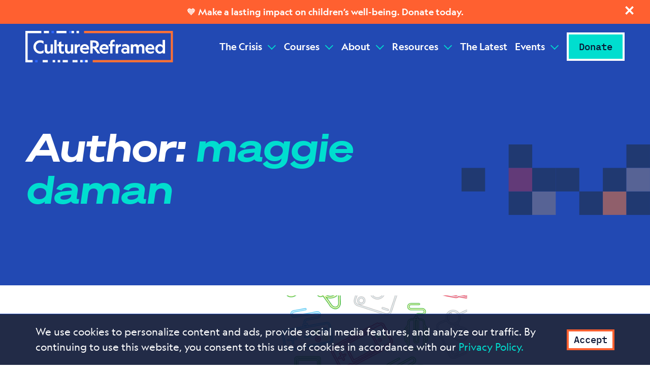

--- FILE ---
content_type: text/html; charset=UTF-8
request_url: https://culturereframed.org/author/maggie/
body_size: 13975
content:
<!DOCTYPE html><html lang="en-US" class="no-js"><head> <script type="text/javascript">
/* <![CDATA[ */
var gform;gform||(document.addEventListener("gform_main_scripts_loaded",function(){gform.scriptsLoaded=!0}),document.addEventListener("gform/theme/scripts_loaded",function(){gform.themeScriptsLoaded=!0}),window.addEventListener("DOMContentLoaded",function(){gform.domLoaded=!0}),gform={domLoaded:!1,scriptsLoaded:!1,themeScriptsLoaded:!1,isFormEditor:()=>"function"==typeof InitializeEditor,callIfLoaded:function(o){return!(!gform.domLoaded||!gform.scriptsLoaded||!gform.themeScriptsLoaded&&!gform.isFormEditor()||(gform.isFormEditor()&&console.warn("The use of gform.initializeOnLoaded() is deprecated in the form editor context and will be removed in Gravity Forms 3.1."),o(),0))},initializeOnLoaded:function(o){gform.callIfLoaded(o)||(document.addEventListener("gform_main_scripts_loaded",()=>{gform.scriptsLoaded=!0,gform.callIfLoaded(o)}),document.addEventListener("gform/theme/scripts_loaded",()=>{gform.themeScriptsLoaded=!0,gform.callIfLoaded(o)}),window.addEventListener("DOMContentLoaded",()=>{gform.domLoaded=!0,gform.callIfLoaded(o)}))},hooks:{action:{},filter:{}},addAction:function(o,r,e,t){gform.addHook("action",o,r,e,t)},addFilter:function(o,r,e,t){gform.addHook("filter",o,r,e,t)},doAction:function(o){gform.doHook("action",o,arguments)},applyFilters:function(o){return gform.doHook("filter",o,arguments)},removeAction:function(o,r){gform.removeHook("action",o,r)},removeFilter:function(o,r,e){gform.removeHook("filter",o,r,e)},addHook:function(o,r,e,t,n){null==gform.hooks[o][r]&&(gform.hooks[o][r]=[]);var d=gform.hooks[o][r];null==n&&(n=r+"_"+d.length),gform.hooks[o][r].push({tag:n,callable:e,priority:t=null==t?10:t})},doHook:function(r,o,e){var t;if(e=Array.prototype.slice.call(e,1),null!=gform.hooks[r][o]&&((o=gform.hooks[r][o]).sort(function(o,r){return o.priority-r.priority}),o.forEach(function(o){"function"!=typeof(t=o.callable)&&(t=window[t]),"action"==r?t.apply(null,e):e[0]=t.apply(null,e)})),"filter"==r)return e[0]},removeHook:function(o,r,t,n){var e;null!=gform.hooks[o][r]&&(e=(e=gform.hooks[o][r]).filter(function(o,r,e){return!!(null!=n&&n!=o.tag||null!=t&&t!=o.priority)}),gform.hooks[o][r]=e)}});
/* ]]> */
</script>
 <meta charset="utf-8"> <meta http-equiv="X-UA-Compatible" content="IE=edge,chrome=1"> <meta name="viewport" content="width=device-width, initial-scale=1.0"> <meta name="google-site-verification" content="ABf0Eez7Rd9baNEhrZ_BCYzzENFP7hkUTLw_KN6tHzo"/> <meta name='robots' content='index, follow, max-image-preview:large, max-snippet:-1, max-video-preview:-1'/><script data-cfasync="false" data-pagespeed-no-defer> var gtm4wp_datalayer_name = "dataLayer"; var dataLayer = dataLayer || [];</script>  <title>maggie daman, Author at Culture Reframed</title> <link rel="canonical" href="https://culturereframed.org/author/maggie/"/> <meta property="og:locale" content="en_US"/> <meta property="og:type" content="profile"/> <meta property="og:title" content="maggie daman, Author at Culture Reframed"/> <meta property="og:url" content="https://culturereframed.org/author/maggie/"/> <meta property="og:site_name" content="Culture Reframed"/> <meta property="og:image" content="https://secure.gravatar.com/avatar/1348c149df84bf476fa67c16bb622bbd?s=500&d=mm&r=g"/> <meta name="twitter:card" content="summary_large_image"/> <script type="application/ld+json" class="yoast-schema-graph">{"@context":"https://schema.org","@graph":[{"@type":"ProfilePage","@id":"https://culturereframed.org/author/maggie/","url":"https://culturereframed.org/author/maggie/","name":"maggie daman, Author at Culture Reframed","isPartOf":{"@id":"https://culturereframed.org/#website"},"primaryImageOfPage":{"@id":"https://culturereframed.org/author/maggie/#primaryimage"},"image":{"@id":"https://culturereframed.org/author/maggie/#primaryimage"},"thumbnailUrl":"https://culturereframed.org/wp-content/uploads/2023/09/Gaming-blog-image-3.png","breadcrumb":{"@id":"https://culturereframed.org/author/maggie/#breadcrumb"},"inLanguage":"en-US","potentialAction":[{"@type":"ReadAction","target":["https://culturereframed.org/author/maggie/"]}]},{"@type":"ImageObject","inLanguage":"en-US","@id":"https://culturereframed.org/author/maggie/#primaryimage","url":"https://culturereframed.org/wp-content/uploads/2023/09/Gaming-blog-image-3.png","contentUrl":"https://culturereframed.org/wp-content/uploads/2023/09/Gaming-blog-image-3.png","width":"474","height":"450"},{"@type":"BreadcrumbList","@id":"https://culturereframed.org/author/maggie/#breadcrumb","itemListElement":[{"@type":"ListItem","position":1,"name":"Home","item":"https://culturereframed.org/"},{"@type":"ListItem","position":2,"name":"Archives for maggie daman"}]},{"@type":"WebSite","@id":"https://culturereframed.org/#website","url":"https://culturereframed.org/","name":"Culture Reframed","description":"Culture Reframed","potentialAction":[{"@type":"SearchAction","target":{"@type":"EntryPoint","urlTemplate":"https://culturereframed.org/?s={search_term_string}"},"query-input":{"@type":"PropertyValueSpecification","valueRequired":true,"valueName":"search_term_string"}}],"inLanguage":"en-US"},{"@type":"Person","@id":"https://culturereframed.org/#/schema/person/307a5efe666055e3109f85eb5a2b363e","name":"maggie daman","image":{"@type":"ImageObject","inLanguage":"en-US","@id":"https://culturereframed.org/#/schema/person/image/","url":"https://secure.gravatar.com/avatar/1ae74975a9ddbd7e6468f19c872902306e103ac436abd286cb4250d313c9e38e?s=96&d=mm&r=g","contentUrl":"https://secure.gravatar.com/avatar/1ae74975a9ddbd7e6468f19c872902306e103ac436abd286cb4250d313c9e38e?s=96&d=mm&r=g","caption":"maggie daman"},"mainEntityOfPage":{"@id":"https://culturereframed.org/author/maggie/"}}]}</script> <link rel='dns-prefetch' href='//use.typekit.net'/><link rel="alternate" type="application/rss+xml" title="Culture Reframed &raquo; Posts by maggie daman Feed" href="https://culturereframed.org/author/maggie/feed/"/><style id='wp-img-auto-sizes-contain-inline-css' type='text/css'>img:is([sizes=auto i],[sizes^="auto," i]){contain-intrinsic-size:3000px 1500px}/*# sourceURL=wp-img-auto-sizes-contain-inline-css */</style><style id='classic-theme-styles-inline-css' type='text/css'>/*! This file is auto-generated */.wp-block-button__link{color:#fff;background-color:#32373c;border-radius:9999px;box-shadow:none;text-decoration:none;padding:calc(.667em + 2px) calc(1.333em + 2px);font-size:1.125em}.wp-block-file__button{background:#32373c;color:#fff;text-decoration:none}/*# sourceURL=/wp-includes/css/classic-themes.min.css */</style><link rel='stylesheet' id='global-css' href='https://culturereframed.org/wp-content/themes/_cultureref2022/dist/css/global.ff5fb81c6b8556351eaa.css' type='text/css' media='all'/><link rel='stylesheet' id='components-css' href='https://culturereframed.org/wp-content/themes/_cultureref2022/dist/css/components.0b98966a4066ba621f72.css' type='text/css' media='all'/><script type="text/javascript" src="https://culturereframed.org/wp-content/themes/_cultureref2022/dist/runtime.js?ver=6.9" id="webpack-runtime-js"></script><link rel="https://api.w.org/" href="https://culturereframed.org/wp-json/"/><link rel="alternate" title="JSON" type="application/json" href="https://culturereframed.org/wp-json/wp/v2/users/13"/><link rel="EditURI" type="application/rsd+xml" title="RSD" href="https://culturereframed.org/xmlrpc.php?rsd"/><script data-cfasync="false" data-pagespeed-no-defer> var dataLayer_content = {"visitorLoginState":"logged-out","visitorType":"visitor-logged-out","pageTitle":"maggie daman, Author at Culture Reframed","pagePostType":"post","pagePostType2":"author-post","pagePostAuthor":"maggie daman"}; dataLayer.push( dataLayer_content );</script><script data-cfasync="false" data-pagespeed-no-defer>(function(w,d,s,l,i){w[l]=w[l]||[];w[l].push({'gtm.start':new Date().getTime(),event:'gtm.js'});var f=d.getElementsByTagName(s)[0],j=d.createElement(s),dl=l!='dataLayer'?'&l='+l:'';j.async=true;j.src='//www.googletagmanager.com/gtm.js?id='+i+dl;f.parentNode.insertBefore(j,f);})(window,document,'script','dataLayer','GTM-NX3HW9KX');</script><link rel="apple-touch-icon" sizes="180x180" href="/wp-content/uploads/fbrfg/apple-touch-icon.png"><link rel="icon" type="image/png" sizes="32x32" href="/wp-content/uploads/fbrfg/favicon-32x32.png"><link rel="icon" type="image/png" sizes="16x16" href="/wp-content/uploads/fbrfg/favicon-16x16.png"><link rel="manifest" href="/wp-content/uploads/fbrfg/site.webmanifest"><link rel="mask-icon" href="/wp-content/uploads/fbrfg/safari-pinned-tab.svg" color="#5bbad5"><link rel="shortcut icon" href="/wp-content/uploads/fbrfg/favicon.ico"><meta name="msapplication-TileColor" content="#ffffff"><meta name="msapplication-config" content="/wp-content/uploads/fbrfg/browserconfig.xml"><meta name="theme-color" content="#ffffff"><style id='global-styles-inline-css' type='text/css'>
:root{--wp--preset--aspect-ratio--square: 1;--wp--preset--aspect-ratio--4-3: 4/3;--wp--preset--aspect-ratio--3-4: 3/4;--wp--preset--aspect-ratio--3-2: 3/2;--wp--preset--aspect-ratio--2-3: 2/3;--wp--preset--aspect-ratio--16-9: 16/9;--wp--preset--aspect-ratio--9-16: 9/16;--wp--preset--color--black: #000000;--wp--preset--color--cyan-bluish-gray: #abb8c3;--wp--preset--color--white: #ffffff;--wp--preset--color--pale-pink: #f78da7;--wp--preset--color--vivid-red: #cf2e2e;--wp--preset--color--luminous-vivid-orange: #ff6900;--wp--preset--color--luminous-vivid-amber: #fcb900;--wp--preset--color--light-green-cyan: #7bdcb5;--wp--preset--color--vivid-green-cyan: #00d084;--wp--preset--color--pale-cyan-blue: #8ed1fc;--wp--preset--color--vivid-cyan-blue: #0693e3;--wp--preset--color--vivid-purple: #9b51e0;--wp--preset--gradient--vivid-cyan-blue-to-vivid-purple: linear-gradient(135deg,rgb(6,147,227) 0%,rgb(155,81,224) 100%);--wp--preset--gradient--light-green-cyan-to-vivid-green-cyan: linear-gradient(135deg,rgb(122,220,180) 0%,rgb(0,208,130) 100%);--wp--preset--gradient--luminous-vivid-amber-to-luminous-vivid-orange: linear-gradient(135deg,rgb(252,185,0) 0%,rgb(255,105,0) 100%);--wp--preset--gradient--luminous-vivid-orange-to-vivid-red: linear-gradient(135deg,rgb(255,105,0) 0%,rgb(207,46,46) 100%);--wp--preset--gradient--very-light-gray-to-cyan-bluish-gray: linear-gradient(135deg,rgb(238,238,238) 0%,rgb(169,184,195) 100%);--wp--preset--gradient--cool-to-warm-spectrum: linear-gradient(135deg,rgb(74,234,220) 0%,rgb(151,120,209) 20%,rgb(207,42,186) 40%,rgb(238,44,130) 60%,rgb(251,105,98) 80%,rgb(254,248,76) 100%);--wp--preset--gradient--blush-light-purple: linear-gradient(135deg,rgb(255,206,236) 0%,rgb(152,150,240) 100%);--wp--preset--gradient--blush-bordeaux: linear-gradient(135deg,rgb(254,205,165) 0%,rgb(254,45,45) 50%,rgb(107,0,62) 100%);--wp--preset--gradient--luminous-dusk: linear-gradient(135deg,rgb(255,203,112) 0%,rgb(199,81,192) 50%,rgb(65,88,208) 100%);--wp--preset--gradient--pale-ocean: linear-gradient(135deg,rgb(255,245,203) 0%,rgb(182,227,212) 50%,rgb(51,167,181) 100%);--wp--preset--gradient--electric-grass: linear-gradient(135deg,rgb(202,248,128) 0%,rgb(113,206,126) 100%);--wp--preset--gradient--midnight: linear-gradient(135deg,rgb(2,3,129) 0%,rgb(40,116,252) 100%);--wp--preset--font-size--small: 13px;--wp--preset--font-size--medium: 20px;--wp--preset--font-size--large: 36px;--wp--preset--font-size--x-large: 42px;--wp--preset--spacing--20: 0.44rem;--wp--preset--spacing--30: 0.67rem;--wp--preset--spacing--40: 1rem;--wp--preset--spacing--50: 1.5rem;--wp--preset--spacing--60: 2.25rem;--wp--preset--spacing--70: 3.38rem;--wp--preset--spacing--80: 5.06rem;--wp--preset--shadow--natural: 6px 6px 9px rgba(0, 0, 0, 0.2);--wp--preset--shadow--deep: 12px 12px 50px rgba(0, 0, 0, 0.4);--wp--preset--shadow--sharp: 6px 6px 0px rgba(0, 0, 0, 0.2);--wp--preset--shadow--outlined: 6px 6px 0px -3px rgb(255, 255, 255), 6px 6px rgb(0, 0, 0);--wp--preset--shadow--crisp: 6px 6px 0px rgb(0, 0, 0);}:where(.is-layout-flex){gap: 0.5em;}:where(.is-layout-grid){gap: 0.5em;}body .is-layout-flex{display: flex;}.is-layout-flex{flex-wrap: wrap;align-items: center;}.is-layout-flex > :is(*, div){margin: 0;}body .is-layout-grid{display: grid;}.is-layout-grid > :is(*, div){margin: 0;}:where(.wp-block-columns.is-layout-flex){gap: 2em;}:where(.wp-block-columns.is-layout-grid){gap: 2em;}:where(.wp-block-post-template.is-layout-flex){gap: 1.25em;}:where(.wp-block-post-template.is-layout-grid){gap: 1.25em;}.has-black-color{color: var(--wp--preset--color--black) !important;}.has-cyan-bluish-gray-color{color: var(--wp--preset--color--cyan-bluish-gray) !important;}.has-white-color{color: var(--wp--preset--color--white) !important;}.has-pale-pink-color{color: var(--wp--preset--color--pale-pink) !important;}.has-vivid-red-color{color: var(--wp--preset--color--vivid-red) !important;}.has-luminous-vivid-orange-color{color: var(--wp--preset--color--luminous-vivid-orange) !important;}.has-luminous-vivid-amber-color{color: var(--wp--preset--color--luminous-vivid-amber) !important;}.has-light-green-cyan-color{color: var(--wp--preset--color--light-green-cyan) !important;}.has-vivid-green-cyan-color{color: var(--wp--preset--color--vivid-green-cyan) !important;}.has-pale-cyan-blue-color{color: var(--wp--preset--color--pale-cyan-blue) !important;}.has-vivid-cyan-blue-color{color: var(--wp--preset--color--vivid-cyan-blue) !important;}.has-vivid-purple-color{color: var(--wp--preset--color--vivid-purple) !important;}.has-black-background-color{background-color: var(--wp--preset--color--black) !important;}.has-cyan-bluish-gray-background-color{background-color: var(--wp--preset--color--cyan-bluish-gray) !important;}.has-white-background-color{background-color: var(--wp--preset--color--white) !important;}.has-pale-pink-background-color{background-color: var(--wp--preset--color--pale-pink) !important;}.has-vivid-red-background-color{background-color: var(--wp--preset--color--vivid-red) !important;}.has-luminous-vivid-orange-background-color{background-color: var(--wp--preset--color--luminous-vivid-orange) !important;}.has-luminous-vivid-amber-background-color{background-color: var(--wp--preset--color--luminous-vivid-amber) !important;}.has-light-green-cyan-background-color{background-color: var(--wp--preset--color--light-green-cyan) !important;}.has-vivid-green-cyan-background-color{background-color: var(--wp--preset--color--vivid-green-cyan) !important;}.has-pale-cyan-blue-background-color{background-color: var(--wp--preset--color--pale-cyan-blue) !important;}.has-vivid-cyan-blue-background-color{background-color: var(--wp--preset--color--vivid-cyan-blue) !important;}.has-vivid-purple-background-color{background-color: var(--wp--preset--color--vivid-purple) !important;}.has-black-border-color{border-color: var(--wp--preset--color--black) !important;}.has-cyan-bluish-gray-border-color{border-color: var(--wp--preset--color--cyan-bluish-gray) !important;}.has-white-border-color{border-color: var(--wp--preset--color--white) !important;}.has-pale-pink-border-color{border-color: var(--wp--preset--color--pale-pink) !important;}.has-vivid-red-border-color{border-color: var(--wp--preset--color--vivid-red) !important;}.has-luminous-vivid-orange-border-color{border-color: var(--wp--preset--color--luminous-vivid-orange) !important;}.has-luminous-vivid-amber-border-color{border-color: var(--wp--preset--color--luminous-vivid-amber) !important;}.has-light-green-cyan-border-color{border-color: var(--wp--preset--color--light-green-cyan) !important;}.has-vivid-green-cyan-border-color{border-color: var(--wp--preset--color--vivid-green-cyan) !important;}.has-pale-cyan-blue-border-color{border-color: var(--wp--preset--color--pale-cyan-blue) !important;}.has-vivid-cyan-blue-border-color{border-color: var(--wp--preset--color--vivid-cyan-blue) !important;}.has-vivid-purple-border-color{border-color: var(--wp--preset--color--vivid-purple) !important;}.has-vivid-cyan-blue-to-vivid-purple-gradient-background{background: var(--wp--preset--gradient--vivid-cyan-blue-to-vivid-purple) !important;}.has-light-green-cyan-to-vivid-green-cyan-gradient-background{background: var(--wp--preset--gradient--light-green-cyan-to-vivid-green-cyan) !important;}.has-luminous-vivid-amber-to-luminous-vivid-orange-gradient-background{background: var(--wp--preset--gradient--luminous-vivid-amber-to-luminous-vivid-orange) !important;}.has-luminous-vivid-orange-to-vivid-red-gradient-background{background: var(--wp--preset--gradient--luminous-vivid-orange-to-vivid-red) !important;}.has-very-light-gray-to-cyan-bluish-gray-gradient-background{background: var(--wp--preset--gradient--very-light-gray-to-cyan-bluish-gray) !important;}.has-cool-to-warm-spectrum-gradient-background{background: var(--wp--preset--gradient--cool-to-warm-spectrum) !important;}.has-blush-light-purple-gradient-background{background: var(--wp--preset--gradient--blush-light-purple) !important;}.has-blush-bordeaux-gradient-background{background: var(--wp--preset--gradient--blush-bordeaux) !important;}.has-luminous-dusk-gradient-background{background: var(--wp--preset--gradient--luminous-dusk) !important;}.has-pale-ocean-gradient-background{background: var(--wp--preset--gradient--pale-ocean) !important;}.has-electric-grass-gradient-background{background: var(--wp--preset--gradient--electric-grass) !important;}.has-midnight-gradient-background{background: var(--wp--preset--gradient--midnight) !important;}.has-small-font-size{font-size: var(--wp--preset--font-size--small) !important;}.has-medium-font-size{font-size: var(--wp--preset--font-size--medium) !important;}.has-large-font-size{font-size: var(--wp--preset--font-size--large) !important;}.has-x-large-font-size{font-size: var(--wp--preset--font-size--x-large) !important;}
/*# sourceURL=global-styles-inline-css */
</style>
</head><body class="archive author author-maggie author-13 wp-theme-_cultureref2022"> <aside class="cookies js-fadein js-cookie-notice" role="dialog" aria-label="Cookie notice"> <div class="wrapper"> <div class="cookies__text"><p>We use cookies to personalize content and ads, provide social media features, and analyze our traffic. By continuing to use this website, you consent to this use of cookies in accordance with our <a href="https://culturereframed.org/privacy-policy/">Privacy Policy.</a></p></div> <div class="cookies__cta"><button class="js-close button button--orange-white button--sm">Accept</button></div> </div></aside> <header class="header js-header"> <a class="u-sr-only u-sr-only-focusable" href="#content">Skip to main content</a> <div class="js-banner announcement-banner"> <div class="wysiwyg-editor announcement-banner__message">🧡 Make a lasting impact on children’s well-being. Donate today.</div> <a href="https://culturereframed.org/donate/" class="announcement-banner__link"><span class="u-sr-only">🧡 Make a lasting impact on children’s well-being. Donate today.</span></a> <a href="#" class="announcement-banner__close">×</a> </div> <div class="wrapper js-header-wrapper"> <div class="header__content"> <a href="https://culturereframed.org" class="logo"> <img src="https://culturereframed.org/wp-content/themes/_cultureref2022/img/logo-white.svg" alt="logo"/> </a> <nav class="nav--main" aria-label="Main Navigation"> <ul class="nav__list"><li id="menu-item-640" class="menu-item menu-item-type-post_type menu-item-object-page menu-item-has-children menu-item-640"><a href="https://culturereframed.org/the-crisis/">The Crisis</a><ul class="sub-menu"> <li id="menu-item-19323" class="menu-item menu-item-type-post_type menu-item-object-page menu-item-19323"><a href="https://culturereframed.org/porn-and-mental-health/">Porn and Mental Health</a></li></ul></li><li id="menu-item-641" class="menu-item menu-item-type-post_type menu-item-object-page menu-item-has-children menu-item-641"><a href="https://culturereframed.org/courses/">Courses</a><ul class="sub-menu"> <li id="menu-item-18280" class="menu-item menu-item-type-post_type menu-item-object-page menu-item-18280"><a href="https://culturereframed.org/courses/parents-programs/">Parents Programs</a></li> <li id="menu-item-18279" class="menu-item menu-item-type-post_type menu-item-object-page menu-item-18279"><a href="https://culturereframed.org/courses/porn-critical-sex-education-curriculum/">Porn-Critical Sex Education Curriculum</a></li> <li id="menu-item-18391" class="menu-item menu-item-type-post_type menu-item-object-page menu-item-18391"><a href="https://culturereframed.org/cac-training-materials/">CAC Training Materials</a></li></ul></li><li id="menu-item-642" class="menu-item menu-item-type-post_type menu-item-object-page menu-item-has-children menu-item-642"><a href="https://culturereframed.org/about/">About</a><ul class="sub-menu"> <li id="menu-item-643" class="menu-item menu-item-type-post_type menu-item-object-page menu-item-643"><a href="https://culturereframed.org/about/our-team/">Our Team</a></li> <li id="menu-item-19373" class="menu-item menu-item-type-custom menu-item-object-custom menu-item-19373"><a href="https://culturereframed.org/team-members/dr-gail-dines/">Meet Gail Dines</a></li> <li id="menu-item-644" class="menu-item menu-item-type-post_type menu-item-object-page menu-item-644"><a href="https://culturereframed.org/about/our-board/">Our Board</a></li> <li id="menu-item-645" class="menu-item menu-item-type-post_type menu-item-object-page menu-item-645"><a href="https://culturereframed.org/about/jobs-opportunities/">Jobs &#038; Opportunities</a></li> <li id="menu-item-646" class="menu-item menu-item-type-post_type menu-item-object-page menu-item-646"><a href="https://culturereframed.org/about/faqs/">FAQs</a></li> <li id="menu-item-18543" class="menu-item menu-item-type-post_type menu-item-object-page menu-item-18543"><a href="https://culturereframed.org/about/book-an-expert-speaker/">Speaking Engagements</a></li></ul></li><li id="menu-item-648" class="menu-item menu-item-type-post_type menu-item-object-page menu-item-has-children menu-item-648"><a href="https://culturereframed.org/resources/">Resources</a><ul class="sub-menu"> <li id="menu-item-647" class="menu-item menu-item-type-post_type menu-item-object-page menu-item-647"><a href="https://culturereframed.org/news-updates/">News &#038; Stories</a></li> <li id="menu-item-3585" class="menu-item menu-item-type-post_type menu-item-object-page menu-item-3585"><a href="https://culturereframed.org/resources/academic-library/">Academic Library</a></li> <li id="menu-item-3929" class="menu-item menu-item-type-post_type menu-item-object-page menu-item-3929"><a href="https://culturereframed.org/resources/fact-sheets/">Fact Sheets</a></li> <li id="menu-item-3940" class="menu-item menu-item-type-post_type menu-item-object-page menu-item-3940"><a href="https://culturereframed.org/resources/reports/">Reports</a></li> <li id="menu-item-3930" class="menu-item menu-item-type-post_type menu-item-object-page menu-item-3930"><a href="https://culturereframed.org/resources/helpful-links/">Books, Videos, &#038; More</a></li></ul></li><li id="menu-item-17797" class="menu-item menu-item-type-post_type menu-item-object-page menu-item-17797"><a href="https://culturereframed.org/join-our-online-community/">The Latest</a></li><li id="menu-item-18188" class="menu-item menu-item-type-post_type menu-item-object-page menu-item-has-children menu-item-18188"><a href="https://culturereframed.org/events/">Events</a><ul class="sub-menu"> <li id="menu-item-19665" class="menu-item menu-item-type-post_type menu-item-object-page menu-item-19665"><a href="https://culturereframed.org/events/webinars/">Reframing the Conversation Webinar Series</a></li></ul></li><li id="menu-item-684" class="button button--teal menu-item menu-item-type-post_type menu-item-object-page menu-item-684"><a href="https://culturereframed.org/donate/">Donate</a></li></ul> </nav> </div> <button class="hamburger hamburger--squeeze js-hamburger" aria-haspopup="true" aria-expanded="false" aria-label="Expand or collapse the mobile menu" aria-controls="nav-mobile"> <span class="hamburger-box" aria-hidden="true"> <span class="hamburger-inner"></span> </span> </button> <nav class="nav--mobile js-mobile-nav" id="nav-mobile" aria-label="Mobile navigation menu"> <ul class="nav__list"><li class="menu-item menu-item-type-post_type menu-item-object-page menu-item-has-children menu-item-640"><a href="https://culturereframed.org/the-crisis/">The Crisis</a><ul class="sub-menu"> <li class="menu-item menu-item-type-post_type menu-item-object-page menu-item-19323"><a href="https://culturereframed.org/porn-and-mental-health/">Porn and Mental Health</a></li></ul></li><li class="menu-item menu-item-type-post_type menu-item-object-page menu-item-has-children menu-item-641"><a href="https://culturereframed.org/courses/">Courses</a><ul class="sub-menu"> <li class="menu-item menu-item-type-post_type menu-item-object-page menu-item-18280"><a href="https://culturereframed.org/courses/parents-programs/">Parents Programs</a></li> <li class="menu-item menu-item-type-post_type menu-item-object-page menu-item-18279"><a href="https://culturereframed.org/courses/porn-critical-sex-education-curriculum/">Porn-Critical Sex Education Curriculum</a></li> <li class="menu-item menu-item-type-post_type menu-item-object-page menu-item-18391"><a href="https://culturereframed.org/cac-training-materials/">CAC Training Materials</a></li></ul></li><li class="menu-item menu-item-type-post_type menu-item-object-page menu-item-has-children menu-item-642"><a href="https://culturereframed.org/about/">About</a><ul class="sub-menu"> <li class="menu-item menu-item-type-post_type menu-item-object-page menu-item-643"><a href="https://culturereframed.org/about/our-team/">Our Team</a></li> <li class="menu-item menu-item-type-custom menu-item-object-custom menu-item-19373"><a href="https://culturereframed.org/team-members/dr-gail-dines/">Meet Gail Dines</a></li> <li class="menu-item menu-item-type-post_type menu-item-object-page menu-item-644"><a href="https://culturereframed.org/about/our-board/">Our Board</a></li> <li class="menu-item menu-item-type-post_type menu-item-object-page menu-item-645"><a href="https://culturereframed.org/about/jobs-opportunities/">Jobs &#038; Opportunities</a></li> <li class="menu-item menu-item-type-post_type menu-item-object-page menu-item-646"><a href="https://culturereframed.org/about/faqs/">FAQs</a></li> <li class="menu-item menu-item-type-post_type menu-item-object-page menu-item-18543"><a href="https://culturereframed.org/about/book-an-expert-speaker/">Speaking Engagements</a></li></ul></li><li class="menu-item menu-item-type-post_type menu-item-object-page menu-item-has-children menu-item-648"><a href="https://culturereframed.org/resources/">Resources</a><ul class="sub-menu"> <li class="menu-item menu-item-type-post_type menu-item-object-page menu-item-647"><a href="https://culturereframed.org/news-updates/">News &#038; Stories</a></li> <li class="menu-item menu-item-type-post_type menu-item-object-page menu-item-3585"><a href="https://culturereframed.org/resources/academic-library/">Academic Library</a></li> <li class="menu-item menu-item-type-post_type menu-item-object-page menu-item-3929"><a href="https://culturereframed.org/resources/fact-sheets/">Fact Sheets</a></li> <li class="menu-item menu-item-type-post_type menu-item-object-page menu-item-3940"><a href="https://culturereframed.org/resources/reports/">Reports</a></li> <li class="menu-item menu-item-type-post_type menu-item-object-page menu-item-3930"><a href="https://culturereframed.org/resources/helpful-links/">Books, Videos, &#038; More</a></li></ul></li><li class="menu-item menu-item-type-post_type menu-item-object-page menu-item-17797"><a href="https://culturereframed.org/join-our-online-community/">The Latest</a></li><li class="menu-item menu-item-type-post_type menu-item-object-page menu-item-has-children menu-item-18188"><a href="https://culturereframed.org/events/">Events</a><ul class="sub-menu"> <li class="menu-item menu-item-type-post_type menu-item-object-page menu-item-19665"><a href="https://culturereframed.org/events/webinars/">Reframing the Conversation Webinar Series</a></li></ul></li><li class="button button--teal menu-item menu-item-type-post_type menu-item-object-page menu-item-684"><a href="https://culturereframed.org/donate/">Donate</a></li></ul> </nav> </div> </header> <main class="main" id="content"><section class="article"> <section class="hero hero--text"> <div class="hero__content js-fadein"> <div class="wrapper"> <div class="hero__content__text"> <h1 class="heading--xxl hero__title">Author: <span>maggie daman</span></h1> </div> </div> </div> <img src="https://culturereframed.org/wp-content/themes/_cultureref2022/img/pixelsText.svg" calt="Decorative Cubes" lass="hero__pixels hero__pixels--right js-pixels"/> </section> <div class="wrapper wrapper--md"> <ul class="grid"> <li class="grid__column u-size-1of3--lg"><li class="grid__column u-size-1of2--lg"><article class="post-item"><div class="post-item__content"><div class="post-item__text"><h4 class="post-item__title heading--xs u-color-dark-blue"><a href="https://culturereframed.org/online-gaming/" aria-label="Online Gaming: Protecting Children from Hidden Dangers"></a>Online Gaming: Protecting Children from Hidden Dangers</h4></div> <div class="post-item__thumbnail"><img loading="lazy" alt="" src="https://culturereframed.org/wp-content/uploads/2023/09/Gaming-blog-image-3.png"/> </div></div></article></li> </li> </ul> </div></section> </main> <div id="video-popup" class="popup popup--video mfp-hide"> <video preload="none" class="popup__video js-popup-video"> <source src="" type="video/mp4"> </video> </div> <div id="subscribePopup" class="mfp-wrapper mfp-wrapper--small mfp-hide footer__form"> <h3 class="u-color-blue-black u-mb3 heading--md">Stay Connected!</h3> <script type="text/javascript">/* <![CDATA[ *//* ]]> */</script> <div class='gf_browser_chrome gform_wrapper gravity-theme gform-theme--no-framework' data-form-theme='gravity-theme' data-form-index='0' id='gform_wrapper_2' ><div id='gf_2' class='gform_anchor' tabindex='-1'></div><form method='post' enctype='multipart/form-data' target='gform_ajax_frame_2' id='gform_2' action='/author/maggie/#gf_2' data-formid='2' novalidate> <div class='gform-body gform_body'><div id='gform_fields_2' class='gform_fields top_label form_sublabel_below description_below validation_below'><div id="field_2_6" class="gfield gfield--type-honeypot gform_validation_container field_sublabel_below gfield--has-description field_description_below field_validation_below gfield_visibility_visible" ><label class='gfield_label gform-field-label' for='input_2_6'>Name</label><div class='ginput_container'><input name='input_6' id='input_2_6' type='text' value='' autocomplete='new-password'/></div><div class='gfield_description' id='gfield_description_2_6'>This field is for validation purposes and should be left unchanged.</div></div><fieldset id="field_2_1" class="gfield gfield--type-name gfield--input-type-name gfield_contains_required field_sublabel_below gfield--no-description field_description_below field_validation_below gfield_visibility_visible" ><legend class='gfield_label gform-field-label gfield_label_before_complex' >Name<span class="gfield_required"><span class="gfield_required gfield_required_text">(Required)</span></span></legend><div class='ginput_complex ginput_container ginput_container--name no_prefix has_first_name no_middle_name has_last_name no_suffix gf_name_has_2 ginput_container_name gform-grid-row' id='input_2_1'> <span id='input_2_1_3_container' class='name_first gform-grid-col gform-grid-col--size-auto' > <input type='text' name='input_1.3' id='input_2_1_3' value='' aria-required='true' /> <label for='input_2_1_3' class='gform-field-label gform-field-label--type-sub '>First</label> </span> <span id='input_2_1_6_container' class='name_last gform-grid-col gform-grid-col--size-auto' > <input type='text' name='input_1.6' id='input_2_1_6' value='' aria-required='true' /> <label for='input_2_1_6' class='gform-field-label gform-field-label--type-sub '>Last</label> </span> </div></fieldset><div id="field_2_3" class="gfield gfield--type-email gfield--input-type-email gfield--width-full gfield_contains_required field_sublabel_below gfield--no-description field_description_below field_validation_below gfield_visibility_visible" ><label class='gfield_label gform-field-label' for='input_2_3'>Email<span class="gfield_required"><span class="gfield_required gfield_required_text">(Required)</span></span></label><div class='ginput_container ginput_container_email'> <input name='input_3' id='input_2_3' type='email' value='' class='large' aria-required="true" aria-invalid="false" /> </div></div><div id="field_2_4" class="gfield gfield--type-select gfield--input-type-select gfield--width-full gfield_contains_required field_sublabel_below gfield--no-description field_description_below field_validation_below gfield_visibility_visible" ><label class='gfield_label gform-field-label' for='input_2_4'>Choose the option that best describes you<span class="gfield_required"><span class="gfield_required gfield_required_text">(Required)</span></span></label><div class='ginput_container ginput_container_select'><select name='input_4' id='input_2_4' class='large gfield_select' aria-required="true" aria-invalid="false" ><option value='Parent/Caregiver' >Parent/Caregiver</option><option value='Educator' >Educator</option><option value='Medical Professional' >Medical Professional</option><option value='Academic/Researcher' >Academic/Researcher</option><option value='CAC/Child Protection Services' >CAC/Child Protection Services</option><option value='Other' >Other</option></select></div></div><fieldset id="field_2_5" class="gfield gfield--type-consent gfield--type-choice gfield--input-type-consent gfield--width-full gfield_contains_required field_sublabel_below gfield--has-description field_description_below field_validation_below gfield_visibility_visible" ><legend class='gfield_label gform-field-label gfield_label_before_complex' >Consent<span class="gfield_required"><span class="gfield_required gfield_required_text">(Required)</span></span></legend><div class='ginput_container ginput_container_consent'><input name='input_5.1' id='input_2_5_1' type='checkbox' value='1' aria-describedby="gfield_consent_description_2_5" aria-required="true" aria-invalid="false" /> <label class="gform-field-label gform-field-label--type-inline gfield_consent_label" for='input_2_5_1' >I agree to receive email communication from Culture Reframed.</label><input type='hidden' name='input_5.2' value='I agree to receive email communication from Culture Reframed.' class='gform_hidden'/><input type='hidden' name='input_5.3' value='13' class='gform_hidden'/></div><div class='gfield_description gfield_consent_description' id='gfield_consent_description_2_5' tabindex='0'>You can unsubscribe at any time. Read Our <a href="https://culturereframed.org/privacy-policy//">Privacy Policy.</a></div></fieldset></div></div> <div class='gform-footer gform_footer top_label'> <input type='submit' id='gform_submit_button_2' class='gform_button button' onclick='gform.submission.handleButtonClick(this);' data-submission-type='submit' value='Submit' /> <input type='hidden' name='gform_ajax' value='form_id=2&amp;title=&amp;description=&amp;tabindex=0&amp;theme=gravity-theme&amp;hash=de044147b650bc3ff2cd8b2a10e7ee61'/> <input type='hidden' class='gform_hidden' name='gform_submission_method' data-js='gform_submission_method_2' value='iframe'/> <input type='hidden' class='gform_hidden' name='gform_theme' data-js='gform_theme_2' id='gform_theme_2' value='gravity-theme'/> <input type='hidden' class='gform_hidden' name='gform_style_settings' data-js='gform_style_settings_2' id='gform_style_settings_2' value=''/> <input type='hidden' class='gform_hidden' name='is_submit_2' value='1'/> <input type='hidden' class='gform_hidden' name='gform_submit' value='2'/> <input type='hidden' class='gform_hidden' name='gform_currency' data-currency='USD' value='RTRAdNETreEl+dWXzxOGvsZ3Vva0fQUa/k2ovLlWx8+b2N6pbs6DdiJ5fww9+GU+ozcSwukOS1dOgyLCpee0xTcwoiR8gJjGM2h1zuyWsBdfQ40='/> <input type='hidden' class='gform_hidden' name='gform_unique_id' value=''/> <input type='hidden' class='gform_hidden' name='state_2' value='[base64]'/> <input type='hidden' autocomplete='off' class='gform_hidden' name='gform_target_page_number_2' id='gform_target_page_number_2' value='0'/> <input type='hidden' autocomplete='off' class='gform_hidden' name='gform_source_page_number_2' id='gform_source_page_number_2' value='1'/> <input type='hidden' name='gform_field_values' value=''/> </div> <p style="display: none !important;" class="akismet-fields-container" data-prefix="ak_"><label>&#916;<textarea name="ak_hp_textarea" cols="45" rows="8" maxlength="100"></textarea></label><input type="hidden" id="ak_js_1" name="ak_js" value="174"/><script>document.getElementById( "ak_js_1" ).setAttribute( "value", ( new Date() ).getTime() );</script></p></form> </div> <iframe style='display:none;width:0px;height:0px;' src='about:blank' name='gform_ajax_frame_2' id='gform_ajax_frame_2' title='This iframe contains the logic required to handle Ajax powered Gravity Forms.'></iframe> <script type="text/javascript">/* <![CDATA[ */ gform.initializeOnLoaded( function() {gformInitSpinner( 2, 'https://culturereframed.org/wp-content/plugins/gravityforms/images/spinner.svg', true );jQuery('#gform_ajax_frame_2').on('load',function(){var contents = jQuery(this).contents().find('*').html();var is_postback = contents.indexOf('GF_AJAX_POSTBACK') >= 0;if(!is_postback){return;}var form_content = jQuery(this).contents().find('#gform_wrapper_2');var is_confirmation = jQuery(this).contents().find('#gform_confirmation_wrapper_2').length > 0;var is_redirect = contents.indexOf('gformRedirect(){') >= 0;var is_form = form_content.length > 0 && ! is_redirect && ! is_confirmation;var mt = parseInt(jQuery('html').css('margin-top'), 10) + parseInt(jQuery('body').css('margin-top'), 10) + 100;if(is_form){jQuery('#gform_wrapper_2').html(form_content.html());if(form_content.hasClass('gform_validation_error')){jQuery('#gform_wrapper_2').addClass('gform_validation_error');} else {jQuery('#gform_wrapper_2').removeClass('gform_validation_error');}setTimeout( function() { /* delay the scroll by 50 milliseconds to fix a bug in chrome */ jQuery(document).scrollTop(jQuery('#gform_wrapper_2').offset().top - mt); }, 50 );if(window['gformInitDatepicker']) {gformInitDatepicker();}if(window['gformInitPriceFields']) {gformInitPriceFields();}var current_page = jQuery('#gform_source_page_number_2').val();gformInitSpinner( 2, 'https://culturereframed.org/wp-content/plugins/gravityforms/images/spinner.svg', true );jQuery(document).trigger('gform_page_loaded', [2, current_page]);window['gf_submitting_2'] = false;}else if(!is_redirect){var confirmation_content = jQuery(this).contents().find('.GF_AJAX_POSTBACK').html();if(!confirmation_content){confirmation_content = contents;}jQuery('#gform_wrapper_2').replaceWith(confirmation_content);jQuery(document).scrollTop(jQuery('#gf_2').offset().top - mt);jQuery(document).trigger('gform_confirmation_loaded', [2]);window['gf_submitting_2'] = false;wp.a11y.speak(jQuery('#gform_confirmation_message_2').text());}else{jQuery('#gform_2').append(contents);if(window['gformRedirect']) {gformRedirect();}}jQuery(document).trigger("gform_pre_post_render", [{ formId: "2", currentPage: "current_page", abort: function() { this.preventDefault(); } }]); if (event && event.defaultPrevented) { return; } const gformWrapperDiv = document.getElementById( "gform_wrapper_2" ); if ( gformWrapperDiv ) { const visibilitySpan = document.createElement( "span" ); visibilitySpan.id = "gform_visibility_test_2"; gformWrapperDiv.insertAdjacentElement( "afterend", visibilitySpan ); } const visibilityTestDiv = document.getElementById( "gform_visibility_test_2" ); let postRenderFired = false; function triggerPostRender() { if ( postRenderFired ) { return; } postRenderFired = true; gform.core.triggerPostRenderEvents( 2, current_page ); if ( visibilityTestDiv ) { visibilityTestDiv.parentNode.removeChild( visibilityTestDiv ); } } function debounce( func, wait, immediate ) { var timeout; return function() { var context = this, args = arguments; var later = function() { timeout = null; if ( !immediate ) func.apply( context, args ); }; var callNow = immediate && !timeout; clearTimeout( timeout ); timeout = setTimeout( later, wait ); if ( callNow ) func.apply( context, args ); }; } const debouncedTriggerPostRender = debounce( function() { triggerPostRender(); }, 200 ); if ( visibilityTestDiv && visibilityTestDiv.offsetParent === null ) { const observer = new MutationObserver( ( mutations ) => { mutations.forEach( ( mutation ) => { if ( mutation.type === 'attributes' && visibilityTestDiv.offsetParent !== null ) { debouncedTriggerPostRender(); observer.disconnect(); } }); }); observer.observe( document.body, { attributes: true, childList: false, subtree: true, attributeFilter: [ 'style', 'class' ], }); } else { triggerPostRender(); } } );} ); /* ]]> */</script> </div> <footer class="footer"> <div class="wrapper"> <div class="footer__top"> <a href="https://culturereframed.org" class="logo logo--footer"> <img src="https://culturereframed.org/wp-content/themes/_cultureref2022/img/logo-white.svg" alt="logo"/> </a> <nav class="nav--footer" aria-label="Footer Navigation"> <ul><li id="menu-item-678" class="menu-item menu-item-type-custom menu-item-object-custom menu-item-has-children menu-item-678"><a href="#">Col-1</a><ul class="sub-menu"> <li id="menu-item-677" class="menu-item menu-item-type-post_type menu-item-object-page menu-item-677"><a href="https://culturereframed.org/the-crisis/">The Crisis</a></li> <li id="menu-item-675" class="menu-item menu-item-type-post_type menu-item-object-page menu-item-675"><a href="https://culturereframed.org/courses/">Courses</a></li> <li id="menu-item-668" class="menu-item menu-item-type-post_type menu-item-object-page menu-item-668"><a href="https://culturereframed.org/about/">About</a></li> <li id="menu-item-674" class="menu-item menu-item-type-post_type menu-item-object-page menu-item-674"><a href="https://culturereframed.org/news-updates/">News &#038; stories</a></li> <li id="menu-item-671" class="menu-item menu-item-type-post_type menu-item-object-page menu-item-671"><a href="https://culturereframed.org/donate/">Donate</a></li> <li id="menu-item-670" class="menu-item menu-item-type-post_type menu-item-object-page menu-item-670"><a href="https://culturereframed.org/contact/">Contact</a></li></ul></li><li id="menu-item-679" class="menu-item menu-item-type-custom menu-item-object-custom menu-item-has-children menu-item-679"><a href="#">Col-2</a><ul class="sub-menu"> <li id="menu-item-676" class="menu-item menu-item-type-post_type menu-item-object-page menu-item-676"><a href="https://culturereframed.org/resources/">Resources</a></li> <li id="menu-item-669" class="menu-item menu-item-type-post_type menu-item-object-page menu-item-669"><a href="https://culturereframed.org/resources/academic-library/">Academic Library</a></li> <li id="menu-item-3931" class="menu-item menu-item-type-post_type menu-item-object-page menu-item-3931"><a href="https://culturereframed.org/resources/fact-sheets/">Fact Sheets</a></li> <li id="menu-item-3941" class="menu-item menu-item-type-post_type menu-item-object-page menu-item-3941"><a href="https://culturereframed.org/resources/reports/">Reports</a></li> <li id="menu-item-673" class="menu-item menu-item-type-post_type menu-item-object-page menu-item-673"><a href="https://culturereframed.org/about/faqs/">FAQs</a></li></ul></li></ul> </nav> <div class="footer__subscribe"><p><a class="js-open-modal" href="#subscribePopup" rel="noopener">Subscribe</a> to our email list for the latest news and tips that help kids build resilience to porn.</p></div> </div> <div class="footer__bottom"> <nav class="nav--social js-fadein" aria-label="Social Media Navigation"> <ul class="nav__list"> <li> <a href="https://www.facebook.com/culturereframed/" target="_blank"> <span class="u-sr-only">Facebook Link</span> <svg viewBox="0 0 48 48" version="1.1" xmlns="http://www.w3.org/2000/svg" xmlns:xlink="http://www.w3.org/1999/xlink" aria-hidden="true"> <g stroke="none" stroke-width="1" fill="none" fill-rule="evenodd"> <g transform="translate(-200.000000, -160.000000)" fill="#ffffff"> <path d="M202.649232,208 C201.185673,208 200,206.813592 200,205.350603 L200,162.649211 C200,161.18585 201.185859,160 202.649232,160 L245.350955,160 C246.813955,160 248,161.18585 248,162.649211 L248,205.350603 C248,206.813778 246.813769,208 245.350955,208 L233.119305,208 L233.119305,189.411755 L239.358521,189.411755 L240.292755,182.167586 L233.119305,182.167586 L233.119305,177.542641 C233.119305,175.445287 233.701712,174.01601 236.70929,174.01601 L240.545311,174.014333 L240.545311,167.535091 C239.881886,167.446808 237.604784,167.24957 234.955552,167.24957 C229.424834,167.24957 225.638355,170.625526 225.638355,176.825209 L225.638355,182.167586 L219.383122,182.167586 L219.383122,189.411755 L225.638355,189.411755 L225.638355,208 L202.649232,208 Z"></path> </g> </g> </svg> </a> </li> <li> <a href="https://bsky.app/profile/culturereframed.bsky.social" target="_blank"> <span class="u-sr-only">Bluesky Link</span> <svg xmlns="http://www.w3.org/2000/svg" viewBox="0 -3.268 64 68.414" ><path fill="#0085ff" d="M13.873 3.805C21.21 9.332 29.103 20.537 32 26.55v15.882c0-.338-.13.044-.41.867-1.512 4.456-7.418 21.847-20.923 7.944-7.111-7.32-3.819-14.64 9.125-16.85-7.405 1.264-15.73-.825-18.014-9.015C1.12 23.022 0 8.51 0 6.55 0-3.268 8.579-.182 13.873 3.805zm36.254 0C42.79 9.332 34.897 20.537 32 26.55v15.882c0-.338.13.044.41.867 1.512 4.456 7.418 21.847 20.923 7.944 7.111-7.32 3.819-14.64-9.125-16.85 7.405 1.264 15.73-.825 18.014-9.015C62.88 23.022 64 8.51 64 6.55c0-9.818-8.578-6.732-13.873-2.745z"/></svg> </a> </li> <li> <a href="https://www.linkedin.com/company/culturereframed" target="_blank"> <span class="u-sr-only">Linkedin Link</span> <svg viewBox="0 0 44 40" version="1.1" xmlns="http://www.w3.org/2000/svg" xmlns:xlink="http://www.w3.org/1999/xlink" aria-hidden="true"> <g stroke="none" stroke-width="1" fill="none" fill-rule="evenodd"> <g transform="translate(-702.000000, -265.000000)" fill="#ffffff"> <path d="M746,305 L736.2754,305 L736.2754,290.9384 C736.2754,287.257796 734.754233,284.74515 731.409219,284.74515 C728.850659,284.74515 727.427799,286.440738 726.765522,288.074854 C726.517168,288.661395 726.555974,289.478453 726.555974,290.295511 L726.555974,305 L716.921919,305 C716.921919,305 717.046096,280.091247 716.921919,277.827047 L726.555974,277.827047 L726.555974,282.091631 C727.125118,280.226996 730.203669,277.565794 735.116416,277.565794 C741.21143,277.565794 746,281.474355 746,289.890824 L746,305 L746,305 Z M707.17921,274.428187 L707.117121,274.428187 C704.0127,274.428187 702,272.350964 702,269.717936 C702,267.033681 704.072201,265 707.238711,265 C710.402634,265 712.348071,267.028559 712.41016,269.710252 C712.41016,272.34328 710.402634,274.428187 707.17921,274.428187 L707.17921,274.428187 L707.17921,274.428187 Z M703.109831,277.827047 L711.685795,277.827047 L711.685795,305 L703.109831,305 L703.109831,277.827047 L703.109831,277.827047 Z"></path> </g> </g> </svg> </a> </li> <li> <a href="https://www.instagram.com/culturereframed/" target="_blank"> <span class="u-sr-only">Instagram Link</span> <svg viewBox="0 0 512 512" xmlns="http://www.w3.org/2000/svg"> <g fill="#ffffff" fill-rule="nonzero"> <path d="M352 0H160C71.648 0 0 71.648 0 160v192c0 88.352 71.648 160 160 160h192c88.352 0 160-71.648 160-160V160C512 71.648 440.352 0 352 0zm112 352c0 61.76-50.24 112-112 112H160c-61.76 0-112-50.24-112-112V160C48 98.24 98.24 48 160 48h192c61.76 0 112 50.24 112 112v192z"/> <path d="M256 128c-70.688 0-128 57.312-128 128s57.312 128 128 128 128-57.312 128-128-57.312-128-128-128zm0 208c-44.096 0-80-35.904-80-80 0-44.128 35.904-80 80-80s80 35.872 80 80c0 44.096-35.904 80-80 80z"/> <circle cx="393.6" cy="118.4" r="17.056"/> </g> </svg> </a> </li> <li> <a href="https://www.youtube.com/c/CultureReframedOrg" target="_blank"> <span class="u-sr-only">Youtube Link</span> <svg xmlns="http://www.w3.org/2000/svg" viewBox="0 0 100 69.38"> <path fill="#ffffff" d="M98.27,11.47A12.6,12.6,0,0,0,87.46,1.69C75.06.31,62.51.3,50,.31S25,.31,12.57,1.69A12.61,12.61,0,0,0,1.76,11.47C0,19,0,27.24,0,35S0,51,1.74,58.53a12.6,12.6,0,0,0,10.81,9.78C25,69.69,37.5,69.7,50,69.69s25,0,37.44-1.38a12.6,12.6,0,0,0,10.81-9.78C100,51,100,42.76,100,35S100,19,98.27,11.47Zm-61.17,39V17.53C47.69,23,58.22,28.5,68.89,34Z" transform="translate(0 -0.31)"/> </svg> </a> </li> </ul></nav> <div class="footer__text">&copy; 2026 Culture Reframed. All Rights Reserved.</div> <nav class="nav--privacy" aria-label="Privacy Navigation"><ul><li id="menu-item-683" class="menu-item menu-item-type-post_type menu-item-object-page menu-item-683"><a href="https://culturereframed.org/privacy-policy/">Privacy</a></li><li id="menu-item-682" class="menu-item menu-item-type-post_type menu-item-object-page menu-item-682"><a href="https://culturereframed.org/accessibility/">Accessibility</a></li></ul></nav> <a href="javascript:void(0);" role="complementary" class="button button--text white js-scrollup footer__back-to-top" title="Back to Top">Back to top</a> </div> <div class="footer__made-by"><p>Made by <a href="https://mangrove-web.com/">Mangrove</a></p></div> </div> </footer> <script type="speculationrules">{"prefetch":[{"source":"document","where":{"and":[{"href_matches":"/*"},{"not":{"href_matches":["/wp-*.php","/wp-admin/*","/wp-content/uploads/*","/wp-content/*","/wp-content/plugins/*","/wp-content/themes/_cultureref2022/*","/*\\?(.+)"]}},{"not":{"selector_matches":"a[rel~=\"nofollow\"]"}},{"not":{"selector_matches":".no-prefetch, .no-prefetch a"}}]},"eagerness":"conservative"}]}</script><script type="text/javascript" src="https://use.typekit.net/whk5kvz.js" id="typekit-js"></script><script type="text/javascript" id="typekit-js-after">/* <![CDATA[ */try{Typekit.load({ async: true });}catch(e){console.log(e)}//# sourceURL=typekit-js-after/* ]]> */</script><script type="text/javascript" src="//ajax.googleapis.com/ajax/libs/jquery/3.6.0/jquery.min.js" id="jquery-js"></script><script type="text/javascript" id="global-js-before">/* <![CDATA[ */var ajax_object = {"ajax_url":"https:\/\/culturereframed.org\/wp-admin\/admin-ajax.php"}//# sourceURL=global-js-before/* ]]> */</script><script type="text/javascript" src="https://culturereframed.org/wp-content/themes/_cultureref2022/dist/js/global.ce59979d546d79e03453.js" id="global-js"></script><script type="text/javascript" src="https://culturereframed.org/wp-content/themes/_cultureref2022/dist/js/components.a92411eb5681335cdcd7.js" id="components-js"></script><script type="text/javascript" src="https://culturereframed.org/wp-includes/js/dist/dom-ready.min.js?ver=f77871ff7694fffea381" id="wp-dom-ready-js"></script><script type="text/javascript" src="https://culturereframed.org/wp-includes/js/dist/hooks.min.js?ver=dd5603f07f9220ed27f1" id="wp-hooks-js"></script><script type="text/javascript" src="https://culturereframed.org/wp-includes/js/dist/i18n.min.js?ver=c26c3dc7bed366793375" id="wp-i18n-js"></script><script type="text/javascript" id="wp-i18n-js-after">/* <![CDATA[ */wp.i18n.setLocaleData( { 'text direction\u0004ltr': [ 'ltr' ] } );//# sourceURL=wp-i18n-js-after/* ]]> */</script><script type="text/javascript" src="https://culturereframed.org/wp-includes/js/dist/a11y.min.js?ver=cb460b4676c94bd228ed" id="wp-a11y-js"></script><script type="text/javascript" defer='defer' src="https://culturereframed.org/wp-content/plugins/gravityforms/js/jquery.json.min.js?ver=2.9.26" id="gform_json-js"></script><script type="text/javascript" id="gform_gravityforms-js-extra">/* <![CDATA[ */var gform_i18n = {"datepicker":{"days":{"monday":"Mo","tuesday":"Tu","wednesday":"We","thursday":"Th","friday":"Fr","saturday":"Sa","sunday":"Su"},"months":{"january":"January","february":"February","march":"March","april":"April","may":"May","june":"June","july":"July","august":"August","september":"September","october":"October","november":"November","december":"December"},"firstDay":1,"iconText":"Select date"}};var gf_legacy_multi = [];var gform_gravityforms = {"strings":{"invalid_file_extension":"This type of file is not allowed. Must be one of the following:","delete_file":"Delete this file","in_progress":"in progress","file_exceeds_limit":"File exceeds size limit","illegal_extension":"This type of file is not allowed.","max_reached":"Maximum number of files reached","unknown_error":"There was a problem while saving the file on the server","currently_uploading":"Please wait for the uploading to complete","cancel":"Cancel","cancel_upload":"Cancel this upload","cancelled":"Cancelled","error":"Error","message":"Message"},"vars":{"images_url":"https://culturereframed.org/wp-content/plugins/gravityforms/images"}};var gf_global = {"gf_currency_config":{"name":"U.S. Dollar","symbol_left":"$","symbol_right":"","symbol_padding":"","thousand_separator":",","decimal_separator":".","decimals":2,"code":"USD"},"base_url":"https://culturereframed.org/wp-content/plugins/gravityforms","number_formats":[],"spinnerUrl":"https://culturereframed.org/wp-content/plugins/gravityforms/images/spinner.svg","version_hash":"462ef0a14f87648d0e960b2808adb863","strings":{"newRowAdded":"New row added.","rowRemoved":"Row removed","formSaved":"The form has been saved. The content contains the link to return and complete the form."}};//# sourceURL=gform_gravityforms-js-extra/* ]]> */</script><script type="text/javascript" defer='defer' src="https://culturereframed.org/wp-content/plugins/gravityforms/js/gravityforms.min.js?ver=2.9.26" id="gform_gravityforms-js"></script><script type="text/javascript" defer='defer' src="https://culturereframed.org/wp-content/plugins/gravityforms/assets/js/dist/utils.min.js?ver=48a3755090e76a154853db28fc254681" id="gform_gravityforms_utils-js"></script><script type="text/javascript" defer='defer' src="https://culturereframed.org/wp-content/plugins/gravityforms/assets/js/dist/vendor-theme.min.js?ver=4f8b3915c1c1e1a6800825abd64b03cb" id="gform_gravityforms_theme_vendors-js"></script><script type="text/javascript" id="gform_gravityforms_theme-js-extra">/* <![CDATA[ */var gform_theme_config = {"common":{"form":{"honeypot":{"version_hash":"462ef0a14f87648d0e960b2808adb863"},"ajax":{"ajaxurl":"https://culturereframed.org/wp-admin/admin-ajax.php","ajax_submission_nonce":"ee8d37092d","i18n":{"step_announcement":"Step %1$s of %2$s, %3$s","unknown_error":"There was an unknown error processing your request. Please try again."}}}},"hmr_dev":"","public_path":"https://culturereframed.org/wp-content/plugins/gravityforms/assets/js/dist/","config_nonce":"bcae7f1d18"};//# sourceURL=gform_gravityforms_theme-js-extra/* ]]> */</script><script type="text/javascript" defer='defer' src="https://culturereframed.org/wp-content/plugins/gravityforms/assets/js/dist/scripts-theme.min.js?ver=0183eae4c8a5f424290fa0c1616e522c" id="gform_gravityforms_theme-js"></script><script type="text/javascript">/* <![CDATA[ */ gform.initializeOnLoaded( function() { jQuery(document).on('gform_post_render', function(event, formId, currentPage){if(formId == 2) {} } );jQuery(document).on('gform_post_conditional_logic', function(event, formId, fields, isInit){} ) } ); /* ]]> */</script><script type="text/javascript">/* <![CDATA[ */ gform.initializeOnLoaded( function() {jQuery(document).trigger("gform_pre_post_render", [{ formId: "2", currentPage: "1", abort: function() { this.preventDefault(); } }]); if (event && event.defaultPrevented) { return; } const gformWrapperDiv = document.getElementById( "gform_wrapper_2" ); if ( gformWrapperDiv ) { const visibilitySpan = document.createElement( "span" ); visibilitySpan.id = "gform_visibility_test_2"; gformWrapperDiv.insertAdjacentElement( "afterend", visibilitySpan ); } const visibilityTestDiv = document.getElementById( "gform_visibility_test_2" ); let postRenderFired = false; function triggerPostRender() { if ( postRenderFired ) { return; } postRenderFired = true; gform.core.triggerPostRenderEvents( 2, 1 ); if ( visibilityTestDiv ) { visibilityTestDiv.parentNode.removeChild( visibilityTestDiv ); } } function debounce( func, wait, immediate ) { var timeout; return function() { var context = this, args = arguments; var later = function() { timeout = null; if ( !immediate ) func.apply( context, args ); }; var callNow = immediate && !timeout; clearTimeout( timeout ); timeout = setTimeout( later, wait ); if ( callNow ) func.apply( context, args ); }; } const debouncedTriggerPostRender = debounce( function() { triggerPostRender(); }, 200 ); if ( visibilityTestDiv && visibilityTestDiv.offsetParent === null ) { const observer = new MutationObserver( ( mutations ) => { mutations.forEach( ( mutation ) => { if ( mutation.type === 'attributes' && visibilityTestDiv.offsetParent !== null ) { debouncedTriggerPostRender(); observer.disconnect(); } }); }); observer.observe( document.body, { attributes: true, childList: false, subtree: true, attributeFilter: [ 'style', 'class' ], }); } else { triggerPostRender(); } } ); /* ]]> */</script> <script>(function(){function c(){var b=a.contentDocument||a.contentWindow.document;if(b){var d=b.createElement('script');d.innerHTML="window.__CF$cv$params={r:'9c408d965dc4d434',t:'MTc2OTQzNjIwMC4wMDAwMDA='};var a=document.createElement('script');a.nonce='';a.src='/cdn-cgi/challenge-platform/scripts/jsd/main.js';document.getElementsByTagName('head')[0].appendChild(a);";b.getElementsByTagName('head')[0].appendChild(d)}}if(document.body){var a=document.createElement('iframe');a.height=1;a.width=1;a.style.position='absolute';a.style.top=0;a.style.left=0;a.style.border='none';a.style.visibility='hidden';document.body.appendChild(a);if('loading'!==document.readyState)c();else if(window.addEventListener)document.addEventListener('DOMContentLoaded',c);else{var e=document.onreadystatechange||function(){};document.onreadystatechange=function(b){e(b);'loading'!==document.readyState&&(document.onreadystatechange=e,c())}}}})();</script></body></html>
<!--HTML compressed, size saved 7.46%. From 52930 bytes, now 48983 bytes-->

--- FILE ---
content_type: text/css
request_url: https://culturereframed.org/wp-content/themes/_cultureref2022/dist/css/global.ff5fb81c6b8556351eaa.css
body_size: 45549
content:
/*! normalize.css v8.0.1 | MIT License | github.com/necolas/normalize.css */html{line-height:1.15;-webkit-text-size-adjust:100%}body{margin:0}main{display:block}h1{font-size:2em;margin:.67em 0}hr{box-sizing:content-box;height:0;overflow:visible}pre{font-family:monospace,monospace;font-size:1em}a{background-color:rgba(0,0,0,0)}abbr[title]{border-bottom:none;text-decoration:underline;-webkit-text-decoration:underline dotted;text-decoration:underline dotted}b,strong{font-weight:bolder}code,kbd,samp{font-family:monospace,monospace;font-size:1em}small{font-size:80%}sub,sup{font-size:75%;line-height:0;position:relative;vertical-align:baseline}sub{bottom:-0.25em}sup{top:-0.5em}img{border-style:none}button,input,optgroup,select,textarea{font-family:inherit;font-size:100%;line-height:1.15;margin:0}button,input{overflow:visible}button,select{text-transform:none}button,[type=button],[type=reset],[type=submit]{-webkit-appearance:button}button::-moz-focus-inner,[type=button]::-moz-focus-inner,[type=reset]::-moz-focus-inner,[type=submit]::-moz-focus-inner{border-style:none;padding:0}button:-moz-focusring,[type=button]:-moz-focusring,[type=reset]:-moz-focusring,[type=submit]:-moz-focusring{outline:1px dotted ButtonText}fieldset{padding:.35em .75em .625em}legend{box-sizing:border-box;color:inherit;display:table;max-width:100%;padding:0;white-space:normal}progress{vertical-align:baseline}textarea{overflow:auto}[type=checkbox],[type=radio]{box-sizing:border-box;padding:0}[type=number]::-webkit-inner-spin-button,[type=number]::-webkit-outer-spin-button{height:auto}[type=search]{-webkit-appearance:textfield;outline-offset:-2px}[type=search]::-webkit-search-decoration{-webkit-appearance:none}::-webkit-file-upload-button{-webkit-appearance:button;font:inherit}details{display:block}summary{display:list-item}template{display:none}[hidden]{display:none}@font-face{font-family:"SoehneBreit";font-style:italic;font-weight:600;src:url(/wp-content/themes/_cultureref2022/dist/assets/soehne-breit-dreiviertelfett-kursiv.89d1ba39f07b283df450..woff2) format("woff2");font-display:swap}@font-face{font-family:"SoehneBreit";font-style:normal;font-weight:600;src:url(/wp-content/themes/_cultureref2022/dist/assets/soehne-breit-dreiviertelfett.424055372eb389dd0fae..woff2) format("woff2");font-display:swap}@font-face{font-family:"Geograph";font-style:normal;font-weight:400;src:url(/wp-content/themes/_cultureref2022/dist/assets/geograph-regular.9cc150f77e75b4e68d26..woff2) format("woff2");font-display:swap}@font-face{font-family:"Geograph";font-style:italic;font-weight:400;src:url(/wp-content/themes/_cultureref2022/dist/assets/geograph-regular-italic.ff8e33687a81668c5ec8..woff2) format("woff2");font-display:swap}@font-face{font-family:"Geograph";font-style:normal;font-weight:500;src:url(/wp-content/themes/_cultureref2022/dist/assets/geograph-medium.034a837ac5d5c55677d4..woff2) format("woff2");font-display:swap}@font-face{font-family:"IBM";font-style:normal;font-weight:400;src:url(/wp-content/themes/_cultureref2022/dist/assets/IBMPlexMono-Medium.38204bd122813ba4b34c..ttf) format("truetype");font-display:swap}input,select,textarea{margin:0;border:0;padding:0;display:inline-block;vertical-align:middle;white-space:nowrap;background:none;font-family:"Geograph",Helvetica,Arial,sans-serif;font-size:18px;font-weight:400;line-height:1.5;color:#333;border-radius:4px}input,textarea,select{border:1px solid #c9c9c9;padding:10px 20px}input:focus-visible,textarea:focus-visible,select:focus-visible{outline:1px solid #00decf}input[type=date],input[type=datetime-local],input[type=datetime],input[type=email],input[type=month],input[type=number],input[type=password],input[type=range],input[type=search],input[type=tel],input[type=text],input[type=time],input[type=url],input[type=week]{margin:0;display:block;width:100%;transition:all .3s ease-in-out}input[type=radio],input[type=checkbox]{width:13px;height:13px}input[type=search]{-webkit-appearance:textfield;-webkit-box-sizing:content-box}::-webkit-search-decoration{display:none}textarea{vertical-align:top;overflow:auto;margin:0;display:block;width:100%;resize:none;outline:0;white-space:pre}select[multiple]{vertical-align:top}::-moz-placeholder{color:#b0b0b0}::placeholder{color:#b0b0b0}.post-password-form label{width:100%}.post-password-form input[type=password]{margin:30px 0}.button,.nav--mobile .nav__list .menu-item.nav-link-teal a,.nav--main .nav__list .menu-item.nav-link-teal a,.simpay-modal-control-open,button,input[type=button],input[type=reset],input[type=submit]{background-color:#fff;border:1px solid rgba(0,0,0,0);color:#0a1533;cursor:pointer;display:inline-flex;align-items:center;font-family:"IBM",Helvetica,Arial,sans-serif;font-weight:500;line-height:1.25;padding:10px 20px;text-align:center;transition:all .3s ease-in-out;-webkit-user-select:none;-moz-user-select:none;user-select:none;vertical-align:middle;white-space:nowrap;font-size:1.056rem}.button:focus,.nav--mobile .nav__list .menu-item.nav-link-teal a:focus,.nav--main .nav__list .menu-item.nav-link-teal a:focus,.simpay-modal-control-open:focus,.button:hover,.nav--mobile .nav__list .menu-item.nav-link-teal a:hover,.nav--main .nav__list .menu-item.nav-link-teal a:hover,.simpay-modal-control-open:hover,button:focus,button:hover,input[type=button]:focus,input[type=button]:hover,input[type=reset]:focus,input[type=reset]:hover,input[type=submit]:focus,input[type=submit]:hover{background-color:#e6e6e6;color:#0a1533}.button:active,.nav--mobile .nav__list .menu-item.nav-link-teal a:active,.nav--main .nav__list .menu-item.nav-link-teal a:active,.simpay-modal-control-open:active,button:active,input[type=button]:active,input[type=reset]:active,input[type=submit]:active{background-color:#fff}@media screen and (max-width: 959px){.button,.nav--mobile .nav__list .menu-item.nav-link-teal a,.nav--main .nav__list .menu-item.nav-link-teal a,.simpay-modal-control-open,button,input[type=button],input[type=reset],input[type=submit]{font-size:1rem}}@media screen and (max-width: 699px){.button,.nav--mobile .nav__list .menu-item.nav-link-teal a,.nav--main .nav__list .menu-item.nav-link-teal a,.simpay-modal-control-open,button,input[type=button],input[type=reset],input[type=submit]{font-size:-.056rem}}.button[disabled],.nav--mobile .nav__list .menu-item.nav-link-teal a[disabled],.nav--main .nav__list .menu-item.nav-link-teal a[disabled],[disabled].simpay-modal-control-open,button[disabled],input[type=button][disabled],input[type=reset][disabled],input[type=submit][disabled]{opacity:.2;cursor:not-allowed;pointer-events:none}.button:focus:not(:focus-visible),.nav--mobile .nav__list .menu-item.nav-link-teal a:focus:not(:focus-visible),.nav--main .nav__list .menu-item.nav-link-teal a:focus:not(:focus-visible),.simpay-modal-control-open:focus:not(:focus-visible),button:focus:not(:focus-visible),input[type=button]:focus:not(:focus-visible),input[type=reset]:focus:not(:focus-visible),input[type=submit]:focus:not(:focus-visible){outline:0}.button:focus-visible,.nav--mobile .nav__list .menu-item.nav-link-teal a:focus-visible,.nav--main .nav__list .menu-item.nav-link-teal a:focus-visible,.simpay-modal-control-open:focus-visible,button:focus-visible,input[type=button]:focus-visible,input[type=reset]:focus-visible,input[type=submit]:focus-visible{outline:2px solid #00decf}.button svg,.nav--mobile .nav__list .menu-item.nav-link-teal a svg,.nav--main .nav__list .menu-item.nav-link-teal a svg,.simpay-modal-control-open svg,button svg,input[type=button] svg,input[type=reset] svg,input[type=submit] svg{margin:0 0 0 10px}.button svg line,.nav--mobile .nav__list .menu-item.nav-link-teal a svg line,.nav--main .nav__list .menu-item.nav-link-teal a svg line,.simpay-modal-control-open svg line,button svg line,input[type=button] svg line,input[type=reset] svg line,input[type=submit] svg line{transition:all .3s ease-in-out}.button.previous svg,.nav--mobile .nav__list .menu-item.nav-link-teal a.previous svg,.nav--main .nav__list .menu-item.nav-link-teal a.previous svg,.previous.simpay-modal-control-open svg,button.previous svg,input[type=button].previous svg,input[type=reset].previous svg,input[type=submit].previous svg{margin:0 10px 0 0;position:relative;transform:rotate(180deg)}.button--text{padding:0;transition:all .3s ease-in-out;border-bottom:1px solid rgba(0,0,0,0);font-weight:400;font-size:1.111rem;line-height:26px;color:#3068ff;text-decoration-line:underline;text-underline-offset:3px;background-color:rgba(0,0,0,0)}.button--text:hover,.button--text:focus,.button--text:active{color:rgba(48,104,255,.8);background-color:rgba(0,0,0,0)}.button--text.white{color:#fff}.button--text.white:hover,.button--text.white:focus,.button--text.white:active{color:#00decf}.button--black-white{background-color:#fff;border:4px solid #0a1533;color:#0a1533}.button--black-white:focus,.button--black-white:hover{background-color:#ccf8f5;color:#0a1533}.button--black-white:active{background-color:#ccf8f5}@media screen and (max-width: 699px){.button--black-white{border:2px solid #0a1533}}.button--orange-white,.simpay-modal-control-open{background-color:#fff;border:4px solid #ff6030;color:#0a1533}.button--orange-white:focus,.simpay-modal-control-open:focus,.button--orange-white:hover,.simpay-modal-control-open:hover{background-color:#ccf8f5;color:#0a1533}.button--orange-white:active,.simpay-modal-control-open:active{background-color:#ccf8f5}@media screen and (max-width: 699px){.button--orange-white,.simpay-modal-control-open{border:2px solid #ff6030}}.button--blue-white{background-color:#fff;border:4px solid #3068ff;color:#0a1533}.button--blue-white:focus,.button--blue-white:hover{background-color:#ccf8f5;color:#0a1533}.button--blue-white:active{background-color:#ccf8f5}@media screen and (max-width: 699px){.button--blue-white{border:2px solid #3068ff}}.button--teal-white{background-color:#fff;border:4px solid #00decf;color:#0a1533}.button--teal-white:focus,.button--teal-white:hover{background-color:#ccf8f5;color:#0a1533}.button--teal-white:active{background-color:#ccf8f5}@media screen and (max-width: 699px){.button--teal-white{border:2px solid #00decf}}.button--teal,.nav--mobile .nav__list .menu-item.nav-link-teal a,.nav--main .nav__list .menu-item.nav-link-teal a{background-color:#00decf;border:4px solid #fff;color:#0a1533}.button--teal:focus,.nav--mobile .nav__list .menu-item.nav-link-teal a:focus,.nav--main .nav__list .menu-item.nav-link-teal a:focus,.button--teal:hover,.nav--mobile .nav__list .menu-item.nav-link-teal a:hover,.nav--main .nav__list .menu-item.nav-link-teal a:hover,.button--teal:active,.nav--mobile .nav__list .menu-item.nav-link-teal a:active,.nav--main .nav__list .menu-item.nav-link-teal a:active,.button--teal:visited,.nav--mobile .nav__list .menu-item.nav-link-teal a:visited,.nav--main .nav__list .menu-item.nav-link-teal a:visited{background-color:#ff6030;color:#fff;border:4px solid #fff}.button--teal:focus svg line,.nav--mobile .nav__list .menu-item.nav-link-teal a:focus svg line,.nav--main .nav__list .menu-item.nav-link-teal a:focus svg line,.button--teal:hover svg line,.nav--mobile .nav__list .menu-item.nav-link-teal a:hover svg line,.nav--main .nav__list .menu-item.nav-link-teal a:hover svg line,.button--teal:active svg line,.nav--mobile .nav__list .menu-item.nav-link-teal a:active svg line,.nav--main .nav__list .menu-item.nav-link-teal a:active svg line,.button--teal:visited svg line,.nav--mobile .nav__list .menu-item.nav-link-teal a:visited svg line,.nav--main .nav__list .menu-item.nav-link-teal a:visited svg line{stroke:#fff}.button--teal:active,.nav--mobile .nav__list .menu-item.nav-link-teal a:active,.nav--main .nav__list .menu-item.nav-link-teal a:active{border:4px solid #fff}.button--teal:active svg line,.nav--mobile .nav__list .menu-item.nav-link-teal a:active svg line,.nav--main .nav__list .menu-item.nav-link-teal a:active svg line{stroke:#fff}@media screen and (max-width: 699px){.button--teal,.nav--mobile .nav__list .menu-item.nav-link-teal a,.nav--main .nav__list .menu-item.nav-link-teal a{border:2px solid #fff}}.nav--main .nav__list .menu-item.button--teal.current-menu-item a,.nav--main .nav__list .menu-item.button--teal a,.nav--main .nav__list .menu-item.nav-link-teal a.menu-item a{color:#0a1533;text-decoration:none}.nav--main .nav__list .menu-item.button--teal.current-menu-item a:hover,.nav--main .nav__list .menu-item.button--teal a:hover,.nav--main .nav__list .menu-item.nav-link-teal a.menu-item a:hover{color:#fff}.nav--main .nav__list .menu-item.button--teal.current-menu-item a:focus,.nav--main .nav__list .menu-item.button--teal a:focus,.nav--main .nav__list .menu-item.nav-link-teal a.menu-item a:focus{color:#0a1533;text-decoration:underline}.button--xs{font-size:11px;padding:4px 6px}.button--sm{padding:5px 10px}.button--md{padding:15px 25px}.button--lg{padding:20px 30px}.button--xl{padding:25px 50px}*,*:after,*:before{box-sizing:border-box}html{font-size:18px;-ms-overflow-style:scrollbar;-webkit-tap-highlight-color:rgba(0,0,0,0);overflow-y:scroll;scroll-behavior:smooth}body{font-family:"Geograph",Helvetica,Arial,sans-serif;font-size:18px;font-weight:400;line-height:1.5;letter-spacing:normal;color:#333;background-color:#fff;text-rendering:optimizeSpeed;-moz-osx-font-smoothing:grayscale;-webkit-font-smoothing:antialiased;overflow:hidden;scroll-behavior:smooth}body.error404 .header{background-color:#0a1533}main{min-height:90vh}ol,ul{margin:0;padding:0;list-style-type:none}p,blockquote{margin:0;padding:0}p:last-child,blockquote:last-child{margin-bottom:0}a{text-decoration:none;color:#00decf}a:hover,a:focus{color:#009288}a:focus:not(:focus-visible){outline:0}a:focus-visible{outline:2px solid #00decf}hr{margin-top:20px;margin-bottom:20px;border:0;border-top:1px solid #c9c9c9}::-webkit-input-placeholder,::-moz-placeholder,:-ms-input-placeholder,::-ms-input-placeholder,::placeholder{color:#f2f4f4}.simpay-modal-control-open button{padding:0;background-color:rgba(0,0,0,0)}@font-face{font-family:"iconfont";src:url([data-uri]);src:url([data-uri]?#iefix) format("embedded-opentype"),url([data-uri]) format("woff"),url([data-uri]) format("truetype"),url([data-uri]) format("svg")}.icon{font-style:normal;font-weight:400}.icon.chevron-right-orange:before{font-family:"iconfont";content:""}.icon.facebook:before{font-family:"iconfont";content:""}.icon.left-arrow:before{font-family:"iconfont";content:""}.icon.linkedin:before{font-family:"iconfont";content:""}.icon.right-arrow:before{font-family:"iconfont";content:""}.icon.twitter:before{font-family:"iconfont";content:""}.lazyload,.lazyloading{opacity:0}.lazyloaded{opacity:1;transition:opacity 300ms}/*!
 * Hamburgers
 * @description Tasty CSS-animated hamburgers
 * @author Jonathan Suh @jonsuh
 * @site https://jonsuh.com/hamburgers
 * @link https://github.com/jonsuh/hamburgers
 */.hamburger{padding:0;margin:0;display:flex;align-items:center;justify-content:center;cursor:pointer;pointer-events:all;transition:all .3s ease-in-out;border-radius:0;outline:0;-webkit-backface-visibility:hidden;backface-visibility:hidden;height:44px;width:44px;background-color:rgba(0,0,0,0);z-index:200;position:absolute;top:50%;transform:translateY(-50%);right:20px}@media screen and (min-width: 1180px){.hamburger{display:none}}.hamburger:hover,.hamburger:active,.hamburger:focus{background-color:rgba(0,0,0,0)}.hamburger.is-active .hamburger-inner{background-color:#fff}.hamburger.is-active .hamburger-inner::before,.hamburger.is-active .hamburger-inner::after{background-color:#fff}.hamburger-box{width:30px;height:16px;display:inline-block;position:relative}.hamburger-inner{display:block;margin-top:4px}.hamburger-inner,.hamburger-inner::before,.hamburger-inner::after{width:30px;height:2px;background-color:#fff;border-radius:0;position:absolute;transition-property:transform;transition-duration:.15s;transition-timing-function:ease}.hamburger-inner::before,.hamburger-inner::after{content:"";display:block}.hamburger-inner::before{top:-7px}.hamburger-inner::after{bottom:-7px}.hamburger--squeeze .hamburger-inner{transition-duration:.1s;transition-timing-function:cubic-bezier(0.55, 0.055, 0.675, 0.19)}.hamburger--squeeze .hamburger-inner::before{transition:top .1s .14s ease,opacity .1s ease}.hamburger--squeeze .hamburger-inner::after{transition:bottom .1s .14s ease,transform .1s cubic-bezier(0.55, 0.055, 0.675, 0.19)}.hamburger--squeeze.is-active .hamburger-inner{transform:rotate(45deg);transition-delay:.14s;transition-timing-function:cubic-bezier(0.215, 0.61, 0.355, 1)}.hamburger--squeeze.is-active .hamburger-inner::before{top:0;opacity:0;transition:top .1s ease,opacity .1s .14s ease}.hamburger--squeeze.is-active .hamburger-inner::after{bottom:0;transform:rotate(-90deg);transition:bottom .1s ease,transform .1s .14s cubic-bezier(0.215, 0.61, 0.355, 1)}body .gform_wrapper.gf_reset_wrapper,body .gform_wrapper.gf_reset_wrapper div,body .gform_wrapper.gf_reset_wrapper span,body .gform_wrapper.gf_reset_wrapper iframe,body .gform_wrapper.gf_reset_wrapper h1,body .gform_wrapper.gf_reset_wrapper h2,body .gform_wrapper.gf_reset_wrapper h3,body .gform_wrapper.gf_reset_wrapper h4,body .gform_wrapper.gf_reset_wrapper h5,body .gform_wrapper.gf_reset_wrapper h6,body .gform_wrapper.gf_reset_wrapper p,body .gform_wrapper.gf_reset_wrapper img,body .gform_wrapper.gf_reset_wrapper ol,body .gform_wrapper.gf_reset_wrapper ul,body .gform_wrapper.gf_reset_wrapper li,body .gform_wrapper.gf_reset_wrapper fieldset,body .gform_wrapper.gf_reset_wrapper form,body .gform_wrapper.gf_reset_wrapper label,body .gform_wrapper.gf_reset_wrapper legend,body .gform_wrapper.gf_reset_wrapper input[type=text],body .gform_wrapper.gf_reset_wrapper input[type=email],body .gform_wrapper.gf_reset_wrapper input[type=tel],body .gform_wrapper.gf_reset_wrapper input[type=url],body .gform_wrapper.gf_reset_wrapper input[type=number],body .gform_wrapper.gf_reset_wrapper input[type=password],body .gform_wrapper.gf_reset_wrapper select,body .gform_wrapper.gf_reset_wrapper textarea,body .gform_wrapper.gf_reset_wrapper input[type=submit],body .gform_wrapper.gf_reset_wrapper input[type=button],body .gform_wrapper.gf_reset_wrapper input[type=image],body .gform_wrapper.gf_reset_wrapper button,body .gform_wrapper.gf_reset_wrapper table,body .gform_wrapper.gf_reset_wrapper caption,body .gform_wrapper.gf_reset_wrapper tbody,body .gform_wrapper.gf_reset_wrapper tfoot,body .gform_wrapper.gf_reset_wrapper thead,body .gform_wrapper.gf_reset_wrapper tr,body .gform_wrapper.gf_reset_wrapper th,body .gform_wrapper.gf_reset_wrapper td{margin:0;padding:0;border:0;outline:0}body .gform_wrapper.gf_reset_wrapper div,body .gform_wrapper.gf_reset_wrapper span,body .gform_wrapper.gf_reset_wrapper iframe,body .gform_wrapper.gf_reset_wrapper p,body .gform_wrapper.gf_reset_wrapper img,body .gform_wrapper.gf_reset_wrapper ol,body .gform_wrapper.gf_reset_wrapper ul,body .gform_wrapper.gf_reset_wrapper li,body .gform_wrapper.gf_reset_wrapper fieldset,body .gform_wrapper.gf_reset_wrapper form,body .gform_wrapper.gf_reset_wrapper label,body .gform_wrapper.gf_reset_wrapper legend,body .gform_wrapper.gf_reset_wrapper input[type=text],body .gform_wrapper.gf_reset_wrapper input[type=email],body .gform_wrapper.gf_reset_wrapper input[type=tel],body .gform_wrapper.gf_reset_wrapper input[type=url],body .gform_wrapper.gf_reset_wrapper input[type=number],body .gform_wrapper.gf_reset_wrapper input[type=password],body .gform_wrapper.gf_reset_wrapper select,body .gform_wrapper.gf_reset_wrapper textarea,body .gform_wrapper.gf_reset_wrapper input[type=submit],body .gform_wrapper.gf_reset_wrapper input[type=button],body .gform_wrapper.gf_reset_wrapper input[type=image],body .gform_wrapper.gf_reset_wrapper button,body .gform_wrapper.gf_reset_wrapper table,body .gform_wrapper.gf_reset_wrapper caption,body .gform_wrapper.gf_reset_wrapper tbody,body .gform_wrapper.gf_reset_wrapper tfoot,body .gform_wrapper.gf_reset_wrapper thead,body .gform_wrapper.gf_reset_wrapper tr,body .gform_wrapper.gf_reset_wrapper th,body .gform_wrapper.gf_reset_wrapper td{font-weight:inherit;font-style:inherit;font-size:100%;font-family:inherit;vertical-align:baseline;line-height:1;font-weight:normal}body .gform_wrapper.gf_reset_wrapper div,body .gform_wrapper.gf_reset_wrapper span,body .gform_wrapper.gf_reset_wrapper p{line-height:1.8}body .gform_wrapper.gf_reset_wrapper fieldset,body .gform_wrapper.gf_reset_wrapper img{border:0}body .gform_wrapper.gf_reset_wrapper ol,body .gform_wrapper.gf_reset_wrapper ul,body .gform_wrapper.gf_reset_wrapper li{list-style:none}body .gform_wrapper.gf_reset_wrapper a img{border:none}body .gform_wrapper.gf_reset_wrapper :focus{outline:0}body .gform_wrapper fieldset{padding:0;border:none}.gform_wrapper{max-width:100%}.gform_wrapper form{text-align:left;max-width:100%;margin:0 auto}@media screen and (min-width: 700px){.gform_fields{grid-column-gap:30px !important;grid-row-gap:30px !important}}.gform_wrapper *,.gform_wrapper *:before,.gform_wrapper *:after{box-sizing:border-box !important}.gform_wrapper h1,.gform_wrapper h2,.gform_wrapper h3{font-weight:normal;border:none;background:none}.gform_wrapper input:not([type=radio]):not([type=checkbox]):not([type=submit]):not([type=button]):not([type=image]):not([type=file]){font-size:inherit;font-family:inherit;padding:8px 20px;border-radius:0;border:2px solid #2249b3;letter-spacing:normal;outline:none}.gform_wrapper input:not([type=radio]):not([type=checkbox]):not([type=submit]):not([type=button]):not([type=image]):not([type=file])::-moz-placeholder{color:rgba(27,35,38,.8);opacity:.7;font-weight:400;font-size:18px;line-height:145%}.gform_wrapper input:not([type=radio]):not([type=checkbox]):not([type=submit]):not([type=button]):not([type=image]):not([type=file])::placeholder{color:rgba(27,35,38,.8);opacity:.7;font-weight:400;font-size:18px;line-height:145%}.gform_wrapper input[type=image]{border:none !important;padding:0 !important;width:auto !important}.gform_wrapper textarea{font-size:inherit;font-family:inherit;letter-spacing:normal;padding:8px 20px;line-height:1.5;resize:none;border-radius:0;border:2px solid #2249b3}.gform_wrapper textarea::-moz-placeholder{color:rgba(27,35,38,.8);opacity:.7;font-weight:400;font-size:18px;line-height:145%}.gform_wrapper textarea::placeholder{color:rgba(27,35,38,.8);opacity:.7;font-weight:400;font-size:18px;line-height:145%}.gform_wrapper select{line-height:1.5}.gform_wrapper .ginput_container_multiselect select{background-image:none !important;-webkit-appearance:none;-moz-appearance:none;appearance:none;border:1px solid inherit;outline:none}.gform_wrapper ul.gform_fields{margin:0 !important;list-style-type:none;display:block}html>body .entry ul,.gform_wrapper ul{text-indent:0}.gform_wrapper li,.gform_wrapper form li{margin-left:0 !important;list-style-type:none !important;list-style-image:none !important;list-style:none !important;overflow:visible}.gform_wrapper ul li.gfield{clear:both}.gform_wrapper ul.gfield_radio li,.gform_wrapper ul.gfield_checkbox li{overflow:hidden}.gform_wrapper ul.gform_fields.right_label li.gfield,.gform_wrapper form ul.gform_fields.right_label li.gfield,.gform_wrapper ul.gform_fields.left_label li.gfield,.gform_wrapper form ul.gform_fields.left_label li.gfield{margin-bottom:14px}.gform_wrapper ul.right_label li ul.gfield_radio li,.gform_wrapper form ul.right_label li ul.gfield_radio li,.gform_wrapper ul.left_label li ul.gfield_radio li,.gform_wrapper form ul.left_label li ul.gfield_radio li,.gform_wrapper ul.right_label li ul.gfield_checkbox li,.gform_wrapper form ul.right_label li ul.gfield_checkbox li,.gform_wrapper ul.left_label li ul.gfield_checkbox li,.gform_wrapper form ul.left_label li ul.gfield_checkbox li{margin-bottom:10px}.gform_wrapper ul li:before,.gform_wrapper ul li:after,.gform_wrapper ul.gform_fields{padding:0;margin:0;overflow:visible}.gform_wrapper select{font-size:inherit;font-family:inherit;letter-spacing:normal}.gform_wrapper select option{padding:2px;display:block}.gform_wrapper .inline{display:inline !important}.gform_wrapper .gform_heading{width:100%;margin-bottom:18px}.gform_wrapper .clear-multi{display:flex}.gform_wrapper .gfield_date_day,.gform_wrapper .gfield_date_year{display:-moz-inline-stack;display:inline-block}.gform_wrapper .gfield_date_day,.gform_wrapper .gfield_date_month,.gform_wrapper .gfield_date_year{width:33.333%;flex-direction:row}@media only screen and (min-width: 321px){.gform_wrapper .gfield_date_day,.gform_wrapper .gfield_date_month{max-width:4rem}.gform_wrapper .gfield_date_year,.gform_wrapper .gfield_time_ampm{max-width:4.5rem}}.gform_wrapper .gfield_date_dropdown_month,.gform_wrapper .gfield_date_dropdown_day,.gform_wrapper .gfield_date_dropdown_year{vertical-align:top;flex-direction:row}.gform_wrapper .gfield_date_dropdown_month,.gform_wrapper .gfield_date_dropdown_day,.gform_wrapper .gfield_date_dropdown_year{margin-right:.5rem}.gform_wrapper .gfield_date_month,.gform_wrapper .gfield_date_day{width:4rem;margin-right:.5rem}.gform_wrapper .gfield_date_month input[type=number],.gform_wrapper .gfield_date_day input[type=number]{width:calc(3rem + 8px) !important}.gform_wrapper .gfield_date_year input[type=number]{width:calc(4rem + 8px) !important}.gform_wrapper .gfield_date_year{width:5rem}.gform_wrapper .gfield_date_month input,.gform_wrapper .gfield_date_day input{width:calc(3rem + 8px)}.gform_wrapper .gfield_date_year input{width:4rem}.gform_wrapper .field_sublabel_above div[class*=gfield_date_].ginput_container label,.gform_wrapper .field_sublabel_below div[class*=gfield_date_].ginput_container label{width:3rem;text-align:center}.gform_wrapper .field_sublabel_above div.gfield_date_year.ginput_container label,.gform_wrapper .field_sublabel_below div.gfield_date_year.ginput_container label{width:4rem}.gform_wrapper .gfield_time_hour,.gform_wrapper .gfield_time_minute,.gform_wrapper .gfield_time_ampm{width:33.333%;flex-direction:row}@media only screen and (min-width: 321px){.gform_wrapper .gfield_time_hour,.gform_wrapper .gfield_time_minute{max-width:4rem}.gform_wrapper .gfield_time_hour,.gform_wrapper .gfield_time_ampm{max-width:4.5rem}.gform_wrapper .gfield_time_hour{max-width:4.5rem}}.gform_wrapper ul.gform_fields:not(.top_label) .ginput_container_time span{float:left}.gform_wrapper .gfield_time_hour i{font-style:normal !important;font-family:sans-serif !important;width:10px;text-align:center;float:right;margin-top:9%}.gform_wrapper .gfield_time_minute{margin-right:.5rem}.gform_wrapper .gfield_time_hour{margin-right:.25rem}.gform_wrapper .gfield_time_ampm{vertical-align:top;display:-moz-inline-stack;display:inline-block}.gform_wrapper .gfield_time_ampm select{min-width:calc(2rem + 25px);width:calc(3rem + 25px)}.gform_wrapper .gfield_time_hour input,.gform_wrapper .gfield_time_minute input{width:calc(3rem + 8px)}.gform_wrapper .gfield_time_hour input[type=number],.gform_wrapper .gfield_time_minute input[type=number]{width:calc(3rem + 8px) !important}.gform_wrapper .field_sublabel_above div[class*=gfield_time_].ginput_container label,.gform_wrapper .field_sublabel_below div[class*=gfield_time_].ginput_container label{width:3rem;text-align:center}.gform_wrapper .field_hover{border:1px dashed #2175a9;cursor:pointer}.gform_wrapper .field_selected{background-color:#dfefff;border:1px solid #c2d7ef}.gform_wrapper .field_name_first,.gform_wrapper .field_name_middle,.gform_wrapper .field_name_last{width:49.5%;display:-moz-inline-stack;display:inline-block;vertical-align:top}.gform_wrapper .ginput_complex.ginput_container{overflow:visible;width:100%}.gform_wrapper label.gfield_label{font-weight:700;font-size:inherit}.gform_wrapper .top_label .gfield_label{display:-moz-inline-stack;display:inline-block;line-height:1.3;clear:both;font-weight:500 !important;font-size:20px !important;line-height:150% !important;margin:0 !important;font-weight:bold !important}.gform_wrapper .ginput_complex input:not([type=radio]):not([type=checkbox]):not([type=submit]):not([type=image]):not([type=file]),.gform_wrapper .ginput_complex .ginput_left input:not([type=radio]):not([type=checkbox]):not([type=submit]):not([type=image]):not([type=file]),.gform_wrapper .ginput_complex .ginput_right input:not([type=radio]):not([type=checkbox]):not([type=submit]):not([type=image]):not([type=file]){width:100%}.gform_wrapper .ginput_complex .ginput_right select,.gform_wrapper .ginput_complex select{width:100%}.gform_wrapper .field_sublabel_above .ginput_complex.ginput_container label,.gform_wrapper .field_sublabel_below .ginput_complex.ginput_container label,.gform_wrapper .field_sublabel_above div[class*=gfield_time_].ginput_container label,.gform_wrapper .field_sublabel_below div[class*=gfield_time_].ginput_container label,.gform_wrapper .field_sublabel_above div[class*=gfield_date_].ginput_container label,.gform_wrapper .field_sublabel_below div[class*=gfield_date_].ginput_container label{display:block;font-size:.813em;letter-spacing:.5pt;white-space:nowrap}.gform_wrapper ul.gfield_radio li label,.gform_wrapper ul.gfield_checkbox li label{display:-moz-inline-stack;display:inline-block;letter-spacing:inherit;vertical-align:middle;cursor:pointer}.gform_wrapper .field_sublabel_above .ginput_complex.ginput_container label,.gform_wrapper .field_sublabel_above div[class*=gfield_time_].ginput_container label{margin:9px 0 1px 1px}.gform_wrapper ul.gform_fields:not(.top_label) .field_sublabel_above .ginput_container.ginput_container_name label,.gform_wrapper ul.gform_fields:not(.top_label) .field_sublabel_above .ginput_container.ginput_container_email label,.gform_wrapper ul.gform_fields:not(.top_label) .field_sublabel_above .ginput_container.ginput_container_password label,.gform_wrapper ul.gform_fields:not(.top_label) .field_sublabel_above .ginput_container.ginput_container_time label{margin-top:0}.gform_wrapper .field_sublabel_below .ginput_complex.ginput_container label,.gform_wrapper .field_sublabel_below div[class*=gfield_time_].ginput_container label{margin:1px 0 9px 1px}.gform_wrapper .top_label .field_sublabel_above label.gfield_label+.ginput_complex.ginput_container,.gform_wrapper .top_label .field_sublabel_above label.gfield_label+div[class*=gfield_time_].ginput_container{margin-top:0}body .gform_wrapper .top_label div.ginput_container{margin-top:5px}body.gform_wrapper div.clear-multi{display:-moz-inline-stack;display:inline-block}body .gform_wrapper ul li.field_description_below div.ginput_container_radio,body .gform_wrapper ul li.field_description_below div.ginput_container_checkbox{margin-top:16px;margin-bottom:0}.gform_wrapper .hidden_label .gfield_label{clip:rect(1px, 1px, 1px, 1px);position:absolute !important;height:1px;width:1px;overflow:hidden}.gfield.right_label,.gfield.left_label{padding-top:10px}.gform_wrapper li.hidden_label input{margin-top:12px}.gform_wrapper .field_sublabel_hidden_label .ginput_complex.ginput_container input[type=text],.gform_wrapper .field_sublabel_hidden_label .ginput_complex.ginput_container select{margin-bottom:12px}.gform_wrapper label.screen-reader-text,.gform_wrapper label.hidden_sub_label{clip:rect(1px, 1px, 1px, 1px);position:absolute !important;height:1px;width:1px;overflow:hidden}.gform_wrapper input.small,.gform_wrapper select.small,.gform_wrapper input.medium,.gform_wrapper select.medium,.gform_wrapper input.large,.gform_wrapper select.large,.gform_wrapper input.large,.gform_wrapper select.large{width:100%}.gform_wrapper input.datepicker_with_icon.small,.gform_wrapper input.datepicker_with_icon.medium,.gform_wrapper input.datepicker_with_icon.large{width:calc(100% - 24px)}.gform_wrapper .gfield_error input.small,.gform_wrapper .gfield_error select.small,.gform_wrapper .gfield_error input.medium,.gform_wrapper .gfield_error select.medium,.gform_wrapper .gfield_error input.large,.gform_wrapper .gfield_error select.large,.gform_wrapper .gfield_error input.large,.gform_wrapper .gfield_error select.large{width:100%}.gform_wrapper .gfield_error input.datepicker_with_icon.small,.gform_wrapper .gfield_error input.datepicker_with_icon.medium,.gform_wrapper .gfield_error input.datepicker_with_icon.large{width:calc(100% - 32px)}.gform_wrapper textarea.small{height:80px;width:100%}.gform_wrapper textarea.medium{height:120px;width:100%}.gform_wrapper textarea.large{height:160px;width:100%}.gform_wrapper h2.gsection_title{margin:0 !important;padding:0 !important;letter-spacing:normal !important}.gform_wrapper .gsection .gfield_label,.gform_wrapper h2.gsection_title,.gform_wrapper h3.gform_title{font-weight:700;font-size:1.25em}.gform_wrapper h3.gform_title{letter-spacing:normal !important;margin:10px 0 6px 0}.gform_wrapper li.gfield.field_description_below+li.gsection{margin-top:24px !important}.gform_wrapper span.gform_description{font-weight:400;display:block;width:calc(100% - 16px);margin-bottom:16px}.gform_wrapper .gsection{border-bottom:1px solid #ccc;padding:0 16px 8px 0;margin:28px 0 28px 0;clear:both}.gform_wrapper ul.gfield_checkbox li input[type=checkbox],.gform_wrapper ul.gfield_radio li input[type=radio]{width:auto !important}.gform_wrapper .gfield_checkbox li,.gform_wrapper .gfield_radio li{position:relative}.gform_wrapper ul.gfield_checkbox,.gform_wrapper ul.gfield_radio{margin:6px 0;padding:0}.gform_wrapper .gfield_checkbox li label,.gform_wrapper .gfield_radio li label{display:-moz-inline-stack;display:inline-block;padding:0;width:auto;line-height:1.5;font-size:.875em;vertical-align:middle;max-width:85%;white-space:normal}.gform_wrapper .gfield_checkbox li label{margin:0}.gform_wrapper .gfield_radio li label{margin:2px 0 0 4px}.gform_wrapper .gfield_checkbox li input[type=checkbox],.gform_wrapper .gfield_radio li input[type=radio],.gform_wrapper .gfield_checkbox li input{display:-moz-inline-stack;display:inline-block;vertical-align:middle;margin-left:1px}.gform_wrapper .description,.gform_wrapper .gfield_description,.gform_wrapper .gsection_description,.gform_wrapper .instruction{font-size:.813em;line-height:inherit;clear:both;font-family:inherit;letter-spacing:normal}.gform_wrapper .description,.gform_wrapper .gfield_description,.gform_wrapper .gsection_description{padding:0 16px 0 0}.gform_wrapper .field_description_below .gfield_description{padding-top:5px}.gform_wrapper .field_sublabel_above .description,.gform_wrapper .field_sublabel_above .gfield_description,.gform_wrapper .field_sublabel_above .gsection_description{margin-top:9px}.gform_wrapper .top_label .gsection_description{width:100%;margin-bottom:9px}.gform_wrapper .gfield_description{width:100%}.gform_wrapper .description_above .gfield_description{padding:0 0 10px 0}.gfield_date_year+.gfield_description{padding:0}.gform_wrapper .gfield_required{color:#ff6030;margin-left:4px}.gform_wrapper li.gfield.gfield_error,.gform_wrapper li.gfield.gfield_error.gfield_contains_required.gfield_creditcard_warning{box-sizing:border-box}.gform_wrapper li.gfield.gfield_creditcard_warning{padding:16px 16px 14px 16px;background-color:rgba(255,223,224,.25);width:calc(100% - 16px)}.gform_wrapper li.gfield.gfield_error.gfield_creditcard_warning{padding:16px 16px 14px 16px}.gform_wrapper li.gfield.gfield_creditcard_warning div.gfield_creditcard_warning_message{font-size:.875em;font-weight:700;font-family:inherit;min-height:25px;color:#ff6030;max-width:100%;position:relative}.gform_wrapper li.gfield.gfield_creditcard_warning div.gfield_creditcard_warning_message span{display:block;padding:0 0 14px 24px;margin-bottom:16px;line-height:1.5;letter-spacing:.1pt;border-bottom:1px solid #ff6030;text-transform:uppercase;background-image:url([data-uri]);background-size:1em auto;background-repeat:no-repeat;background-position:left center}.gform_wrapper li.gfield.gfield_error.gfield_creditcard_warning div.gfield_creditcard_warning_message{padding:16px 16px 14px 16px}li.gfield+li.gfield.gfield_creditcard_warning{margin-top:16px !important}.gform_wrapper .top_label .gfield_error input.large,.gform_wrapper .top_label .gfield_error select.large,.gform_wrapper .top_label .gfield_error textarea.textarea{width:100%}.gform_wrapper .right_label .gfield_error input.large,.gform_wrapper .right_label .gfield_error select.large,.gform_wrapper .right_label .gfield_error textarea.textarea,.gform_wrapper .left_label .gfield_error input.large,.gform_wrapper .left_label .gfield_error select.large,.gform_wrapper .left_label .gfield_error textarea.textarea{width:70%}.gform_wrapper .gfield_error .gfield_label{color:#ff6030}.gform_wrapper li.gfield.gfield_error.gfield_contains_required div.gfield_time_minute.ginput_container,.gform_wrapper li.gfield.gfield_error.gfield_contains_required div.gfield_time_ampm.ginput_container{margin-left:0}.gform_wrapper li.gfield.gfield_error.gfield_contains_required div.gfield_description{max-width:100%;padding-right:16px}.gform_wrapper li.gfield.gfield_error.gfield_contains_required fieldset legend.gfield_label{position:relative;top:12px}.gform_wrapper div.validation_error{color:#ff6030;font-size:1em;font-weight:700;margin-bottom:25px;padding:16px 0 16px 0;clear:both;width:100%}.gform_wrapper ol.validation_list{clear:both;width:100%;margin-bottom:25px;color:#ff6030}.gform_wrapper ol.validation_list li{list-style-type:decimal !important}.gform_wrapper ol.validation_list li a{color:#ff6030}.gform_wrapper ol.validation_list:after{content:""}.gform_wrapper div#error{margin-bottom:25px}.gform_wrapper table.gfield_list tbody tr td.gfield_list_icons{vertical-align:middle !important}.gform_wrapper li.gfield fieldset{margin:0px;padding:0px;display:block;position:relative;width:100%}.gform_wrapper li.gfield fieldset>*{width:auto}.gform_wrapper li.gfield fieldset legend.gfield_label{width:100%;line-height:32px}div.gf_page_steps+div.validation_error{margin-top:16px}.gform_wrapper div.gfield_description.validation_error{color:#ff6030;font-weight:700;font-size:.875em;line-height:1.2;margin-bottom:16px}.gform_wrapper .validation_message{color:#ff6030;font-weight:700;letter-spacing:normal}.gform_wrapper li.gfield_error input:not([type=radio]):not([type=checkbox]):not([type=submit]):not([type=button]):not([type=image]):not([type=file]),.gform_wrapper li.gfield_error textarea{border:2px solid #ff6030}.gform_wrapper li.gfield_error div.ginput_complex.ginput_container label,.gform_wrapper li.gfield_error ul.gfield_checkbox,.gform_wrapper li.gfield_error ul.gfield_radio{color:#ff6030}.gform_wrapper .gform_footer{padding:16px 0 10px 0;margin:16px 0 0 0;clear:both;width:100%}.gform_wrapper .gform_footer{padding:0 !important;margin:35px 0 0 !important}.gform_wrapper .gform_footer input.button,.gform_wrapper .gform_footer input.simpay-modal-control-open,.gform_wrapper .gform_page_footer input.button,.gform_wrapper .gform_page_footer input.simpay-modal-control-open,.gform_wrapper .gform_footer input[type=submit],.gform_wrapper .gform_page_footer input[type=submit]{margin:0;background-color:#fff;border:4px solid #ff6030;color:#0a1533;font-family:"IBM",Helvetica,Arial,sans-serif;font-weight:bold;line-height:1.25;font-size:1.056rem;border-radius:0}.gform_wrapper .gform_footer input.button:focus,.gform_wrapper .gform_footer input.simpay-modal-control-open:focus,.gform_wrapper .gform_footer input.button:hover,.gform_wrapper .gform_footer input.simpay-modal-control-open:hover,.gform_wrapper .gform_page_footer input.button:focus,.gform_wrapper .gform_page_footer input.simpay-modal-control-open:focus,.gform_wrapper .gform_page_footer input.button:hover,.gform_wrapper .gform_page_footer input.simpay-modal-control-open:hover,.gform_wrapper .gform_footer input[type=submit]:focus,.gform_wrapper .gform_footer input[type=submit]:hover,.gform_wrapper .gform_page_footer input[type=submit]:focus,.gform_wrapper .gform_page_footer input[type=submit]:hover{background-color:rgba(0,222,207,.2);color:#0a1533}.gform_wrapper .gform_footer input.button:active,.gform_wrapper .gform_footer input.simpay-modal-control-open:active,.gform_wrapper .gform_page_footer input.button:active,.gform_wrapper .gform_page_footer input.simpay-modal-control-open:active,.gform_wrapper .gform_footer input[type=submit]:active,.gform_wrapper .gform_page_footer input[type=submit]:active{background-color:rgba(0,222,207,.2)}.gform_wrapper .gform_footer a.gform_save_link,.gform_wrapper .gform_page_footer a.gform_save_link{font-size:1em;display:block;text-align:center}.gform_wrapper .gform_footer input[type=image]{padding:0;width:auto !important;background:none !important;border:none !important;margin:0 auto 16px auto !important;display:block;max-width:100%}.gform_wrapper .ginput_complex .ginput_left,.gform_wrapper .ginput_complex .ginput_right,.gform_wrapper .ginput_complex .ginput_full{min-height:45px}.gform_wrapper .ginput_complex .ginput_full input[type=text],.gform_wrapper .ginput_complex .ginput_full input[type=url],.gform_wrapper .ginput_complex .ginput_full input[type=email],.gform_wrapper .ginput_complex .ginput_full input[type=tel],.gform_wrapper .ginput_complex .ginput_full input[type=number],.gform_wrapper .ginput_complex .ginput_full input[type=password]{width:100%}.gform_wrapper .gfield_error .ginput_complex .ginput_full input[type=text],.gform_wrapper .gfield_error .ginput_complex .ginput_full input[type=url],.gform_wrapper .gfield_error .ginput_complex .ginput_full input[type=email],.gform_wrapper .gfield_error .ginput_complex .ginput_full input[type=tel],.gform_wrapper .gfield_error .ginput_complex .ginput_full input[type=number],.gform_wrapper .gfield_error .ginput_complex .ginput_full input[type=password],.gform_wrapper .gfield_error .ginput_complex .ginput_full select{width:100%}.gform_wrapper .gfield_checkbox li,.gform_wrapper .gfield_radio li{margin:0 0 16px 0;line-height:1.2}.gform_wrapper ul.gfield_radio li input[type=radio]:checked+label,.gform_wrapper ul.gfield_checkbox li input[type=checkbox]:checked+label{font-weight:700}.gform_wrapper input.datepicker.datepicker_with_icon{margin-right:4px !important;display:-moz-inline-stack;display:inline-block}.gform_wrapper input[type=hidden],.gform_wrapper input.gform_hidden,.gform_wrapper .gform_hidden,.gform_wrapper .gf_hidden{display:none !important;max-height:1px !important;overflow:hidden}.gform_wrapper .gfield_visibility_hidden,.gform_wrapper .gf_invisible{visibility:hidden;position:absolute;left:-9999px}.gform_wrapper .ginput_full br,.gform_wrapper .ginput_left br,.gform_wrapper .ginput_right br{display:none !important}.gform_wrapper ul.gfield_checkbox li,.gform_wrapper ul.gfield_radio li{padding:0 !important}.gform_wrapper ul.gfield_radio li input+input{margin-left:4px}.gform_wrapper ul.gfield_radio li input[value=gf_other_choice]{margin-right:6px;margin-top:4px}.gform_wrapper .gfield_description+.gform_wrapper .gfield_description.validation_message{margin-top:6px}.gform_wrapper .ginput_container.ginput_list+.gfield_description.validation_message{margin-top:0}.gform_wrapper li.gfield_html{max-width:100%}.gform_wrapper .gfield_html.gfield_no_follows_desc{margin-top:10px}body .gform_wrapper ul li.gfield.gfield_html img{max-width:100% !important}.gform_wrapper .gform_ajax_spinner{padding-left:10px}.gform_validation_container,.gform_wrapper .gform_validation_container,body .gform_wrapper li.gform_validation_container,body .gform_wrapper .gform_body ul.gform_fields li.gfield.gform_validation_container,body .gform_wrapper ul.gform_fields li.gfield.gform_validation_container{display:none !important;position:absolute !important;left:-9000px}.gform_wrapper .gfield_captcha_input_container{padding-top:3px}.gform_wrapper .simple_captcha_small input{width:64px}.gform_wrapper .simple_captcha_medium input{width:96px}.gform_wrapper .simple_captcha_large input{width:128px}.gform_wrapper .gform_wrapper .left_label .simple_captcha_small,.gform_wrapper .right_label .simple_captcha_small,.gform_wrapper .left_label .simple_captcha_medium,.gform_wrapper .right_label .simple_captcha_medium,.gform_wrapper .left_label .simple_captcha_large,.gform_wrapper .right_label .simple_captcha_large{margin-left:32%}.gform_wrapper .gfield_captcha_container img.gfield_captcha{border:none !important;background:none !important;float:none !important;margin:0 !important;padding:0 !important}.gform_wrapper .math_small input{width:70px}.gform_wrapper .math_medium input{width:510px}.gform_wrapper .math_large input{width:612px}.gform_wrapper .left_label .math_small,.gform_wrapper .right_label .math_small,.gform_wrapper .left_label .math_medium,.gform_wrapper .right_label .math_medium,.gform_wrapper .left_label .math_large,.gform_wrapper .right_label .math_large{margin-left:32%}.gform_wrapper div.charleft{font-size:.688em;margin-top:4px;color:#b7b7b7;width:92% !important;white-space:nowrap !important}.gform_wrapper div.charleft[style]{width:92% !important}.gform_wrapper .left_label div.charleft,.gform_wrapper .right_label div.charleft{margin-left:32%}.gform_wrapper div.charleft.ginput_counter_tinymce{border:1px solid #eee;border-width:1px 0 0;padding:4px 9px;width:100% !important}.gform_wrapper div.charleft.warningTextareaInfo{color:#a1a1a1}.gform_wrapper div.charleft.ginput_counter_error{color:red}.gform_wrapper li.gf_hide_charleft div.charleft{display:none !important}.gf_submission_limit_message{color:#ff6030;font-size:1.375em}.gform_wrapper .ginput_price{filter:alpha(opacity=70);-moz-opacity:.7;-khtml-opacity:.7;opacity:.7}.gform_wrapper span.ginput_total{color:#060;font-size:inherit}.gform_wrapper .top_label span.ginput_total{margin:8px 0}.gform_wrapper span.ginput_product_price_label{margin-right:2px}.gform_wrapper span.ginput_product_price{color:#900}.gform_wrapper span.ginput_quantity_label{margin-left:10px;margin-right:2px}.gform_wrapper input.ginput_quantity[type=text]{width:3rem}.gform_wrapper input.ginput_quantity[type=number]{width:4rem}.gform_wrapper .gform_page_footer{margin:14px 0;width:100%;border-top:1px dotted #ccc;padding:16px 0 0 0;clear:both}.gform_wrapper .gform_page_footer.left_label,.gform_wrapper .gform_page_footer.right_label{padding:16px 0 0 29%}.gform_wrapper .gform_page_footer .button.gform_previous_button,.gform_wrapper .gform_page_footer .nav--mobile .nav__list .menu-item.nav-link-teal a.gform_previous_button,.nav--mobile .nav__list .menu-item.nav-link-teal .gform_wrapper .gform_page_footer a.gform_previous_button,.gform_wrapper .gform_page_footer .nav--main .nav__list .menu-item.nav-link-teal a.gform_previous_button,.nav--main .nav__list .menu-item.nav-link-teal .gform_wrapper .gform_page_footer a.gform_previous_button,.gform_wrapper .gform_page_footer .gform_previous_button.simpay-modal-control-open,.gform_wrapper .gform_page_footer .button.gform_next_button,.gform_wrapper .gform_page_footer .nav--mobile .nav__list .menu-item.nav-link-teal a.gform_next_button,.nav--mobile .nav__list .menu-item.nav-link-teal .gform_wrapper .gform_page_footer a.gform_next_button,.gform_wrapper .gform_page_footer .nav--main .nav__list .menu-item.nav-link-teal a.gform_next_button,.nav--main .nav__list .menu-item.nav-link-teal .gform_wrapper .gform_page_footer a.gform_next_button,.gform_wrapper .gform_page_footer .gform_next_button.simpay-modal-control-open{display:-moz-inline-stack;display:inline-block}.gform_wrapper .gform_page_footer .button.gform_previous_button,.gform_wrapper .gform_page_footer .nav--mobile .nav__list .menu-item.nav-link-teal a.gform_previous_button,.nav--mobile .nav__list .menu-item.nav-link-teal .gform_wrapper .gform_page_footer a.gform_previous_button,.gform_wrapper .gform_page_footer .nav--main .nav__list .menu-item.nav-link-teal a.gform_previous_button,.nav--main .nav__list .menu-item.nav-link-teal .gform_wrapper .gform_page_footer a.gform_previous_button,.gform_wrapper .gform_page_footer .gform_previous_button.simpay-modal-control-open{margin-bottom:8px}.gform_wrapper .gf_progressbar_wrapper{clear:both;width:100%;margin:0 0 16px 0;padding:0 0 16px 0}.gform_wrapper .gf_progressbar_wrapper h3.gf_progressbar_title{font-size:.813em;line-height:1 !important;margin:0 0 8px 12px !important;padding:0 !important;clear:both;filter:alpha(opacity=60);-moz-opacity:.6;-khtml-opacity:.6;opacity:.6}.gform_wrapper .gf_progressbar{padding:10px;position:relative;background-color:rgba(0,0,0,.1);border-radius:25px;box-shadow:inset 0px 0px 1px 1px rgba(0,0,0,.05);width:100%}.gform_wrapper .gf_progressbar_percentage{height:24px;text-align:right;font-family:helvetica,arial,sans-serif;font-size:.813em !important;text-shadow:0 1px 1px rgba(0,0,0,.5);border-top-right-radius:4px;border-bottom-right-radius:4px;border-top-left-radius:20px;border-bottom-left-radius:20px;z-index:999;vertical-align:middle;background:repeating-linear-gradient(-45deg, rgba(0, 0, 0, 0), rgba(0, 0, 0, 0) 10px, rgba(0, 0, 0, 0.1) 10px, rgba(0, 0, 0, 0.1) 20px),linear-gradient(to bottom, rgba(0, 0, 0, 0), rgba(0, 0, 0, 0.3))}.gform_wrapper .gf_progressbar:after{content:"";display:block;width:100%;z-index:990;height:24px;margin-top:-24px;background-color:rgba(0,0,0,.1);border-top-right-radius:20px;border-bottom-right-radius:20px;border-top-left-radius:20px;border-bottom-left-radius:20px;box-shadow:inset 0px 0px 2px 2px rgba(0,0,0,.05)}.gform_wrapper .gf_progressbar_percentage.percentbar_100{border-top-right-radius:20px;border-bottom-right-radius:20px}.gform_wrapper .gf_progressbar_percentage span{display:block;width:auto;float:right;margin-right:5px;margin-left:5px;line-height:1.8}.gform_wrapper .gf_progressbar_percentage.percentbar_0 span{color:#959595;text-shadow:none;float:none !important;margin-left:12px;word-wrap:normal}.gform_wrapper .percentbar_blue{background-color:#036493;color:#fff}.gform_wrapper .percentbar_gray{background-color:#7c7c7c;color:#fff}.gform_wrapper .percentbar_green{background-color:#88b831;color:#fff}.gform_wrapper .percentbar_orange{background-color:#ff7120;color:#fff}.gform_wrapper .percentbar_red{background-color:#ff2a1a;color:#fff}.gform_wrapper .gf_page_steps{width:100%;margin:0 0 8px 0;padding:0 0 4px 0;border-bottom:1px dotted #ccc}.gform_wrapper .gf_step{width:100%;margin:24px 24px 24px 0;font-size:.875em;height:14px;line-height:1.25 !important;filter:alpha(opacity=20);-moz-opacity:.2;-khtml-opacity:.2;opacity:.2;font-family:inherit}.gform_wrapper .gf_step span.gf_step_number{font-size:1.25em;font-family:arial,sans-serif;margin-right:4px}.gform_wrapper .gf_step span.gf_step_number,.gform_wrapper .gf_step span.gf_step_label{display:-moz-inline-stack;display:inline-block;vertical-align:middle}.gform_wrapper .gf_step.gf_step_active{filter:alpha(opacity=100);-moz-opacity:1;-khtml-opacity:1;opacity:1}.gform_wrapper .gf_step_clear{display:block;clear:both;height:1px;overflow:hidden}.gform_wrapper .gfield_password_strength{border:1px solid #ddd;margin-top:18px;margin-bottom:18px;line-height:1.8;padding:10px 5px;text-align:center;background-color:#eee;border-bottom:3px solid #ddd}.gform_wrapper ul.top_label li.gfield.gfield_error.gfield_contains_required .gfield_password_strength{margin-right:16px}.gform_wrapper ul.left_label li.gfield .gfield_password_strength,.gform_wrapper ul.right_label li.gfield .gfield_password_strength{margin-top:18px;margin-bottom:18px;width:100%}.gform_wrapper .gfield_password_strength.bad{background-color:#ffb78c;border-color:#ff853c;border-bottom:3px solid #ff853c}.gform_wrapper .gfield_password_strength.good{background-color:#ffec8b;border-color:#fc0;border-bottom:3px solid #fc0}.gform_wrapper .gfield_password_strength.short,.gform_wrapper .gfield_password_strength.mismatch{background-color:#ffa0a0;border-color:#f04040;border-bottom:3px solid #f04040}.gform_wrapper .gfield_password_strength.strong{background-color:#c3ff88;border-color:#8dff1c;border-bottom:3px solid #8dff1c}.gform_wrapper table.gfield_list,.gform_wrapper table.gfield_list caption,.gform_wrapper table.gfield_list tbody,.gform_wrapper table.gfield_list tfoot,.gform_wrapper table.gfield_list thead,.gform_wrapper table.gfield_list tr,.gform_wrapper table.gfield_list th,.gform_wrapper table.gfield_list td{margin:0;padding:0;border:0;font-size:100%;font:inherit;vertical-align:baseline}.gform_wrapper table.gfield_list{border-spacing:0;border-collapse:collapse}.gform_wrapper table.gfield_list{table-layout:auto !important}.gform_wrapper table.gfield_list thead th{font-weight:700;text-align:left}.gform_wrapper table.gfield_list colgroup{width:100%;display:block}.gform_wrapper li.gfield.gfield_error table.gfield_list thead th{color:#ff6030}.gform_wrapper table.gfield_list thead,.gform_wrapper table.gfield_list tr{padding:0;margin:0}.gform_wrapper table.gfield_list th,.gform_wrapper table.gfield_list td{padding:4px 0 4px 0}.gform_wrapper ul.gform_fields:not(.top_label) table.gfield_list th{padding:0 0 4px 0}.gform_wrapper table.gfield_list th+th,.gform_wrapper table.gfield_list td+td{padding:0 0 0 16px}.gform_wrapper .gfield_list{width:100%}.gform_wrapper .gfield_list td.gfield_list_cell input{width:100%}.gfield_icon_disabled{cursor:default !important;filter:alpha(opacity=60);-moz-opacity:.6;-khtml-opacity:.6;opacity:.6}.gform_wrapper table.gfield_list tr td.gfield_list_icons{width:48px !important;padding:0 0 0 4px !important;box-sizing:border-box}.gform_wrapper table.gfield_list td.gfield_list_icons img{display:-moz-inline-stack;display:inline-block;vertical-align:middle}.gform_wrapper select.chosen-select{visibility:hidden;height:28px !important;min-height:28px !important}.gform_wrapper .chosen-container{position:relative;display:inline-block;vertical-align:middle;font-size:inherit;-webkit-user-select:none;-moz-user-select:none;user-select:none}.gform_wrapper .chosen-container,.gform_wrapper .chosen-container *{box-sizing:border-box}.gform_wrapper .chosen-container.chosen-container-multi .chosen-choices{min-height:28px !important}.gform_wrapper .ginput_container.ginput_container_multiselect .chosen-container.chosen-container-multi ul.chosen-choices li.search-field input.default{height:24px}.gform_wrapper .chosen-container .chosen-drop{position:absolute;top:100%;left:-9999px;z-index:1010;box-sizing:border-box;width:100%;border:1px solid #aaa;border-top:0;background:#fff;box-shadow:0 4px 5px rgba(0,0,0,.15)}.gform_wrapper .chosen-container.chosen-with-drop .chosen-drop{left:0}.gform_wrapper .chosen-container a{cursor:pointer}.gform_wrapper .chosen-container-single .chosen-single{position:relative;display:block;overflow:hidden;padding:0 0 0 8px;height:23px;border:1px solid #aaa;border-radius:5px;background-color:#fff;background:linear-gradient(to bottom, #FFF 20%, #F6F6F6 50%, #EEE 52%, #F4F4F4 100%);background-clip:padding-box;box-shadow:0 0 3px #fff inset,0 1px 1px rgba(0,0,0,.1);color:#444;text-decoration:none;white-space:nowrap;line-height:24px}.gform_wrapper .chosen-container-single .chosen-default{color:#999}.gform_wrapper .chosen-container-single .chosen-single span{display:block;overflow:hidden;margin-right:26px;text-overflow:ellipsis;white-space:nowrap}.gform_wrapper .chosen-container-single .chosen-single-with-deselect span{margin-right:38px}.gform_wrapper .chosen-container-single .chosen-single abbr{position:absolute;top:6px;right:26px;display:block;width:12px;height:12px;background:url([data-uri]) -42px 1px no-repeat;font-size:1px}.gform_wrapper .chosen-container-single .chosen-single abbr:hover{background-position:-42px -10px}.gform_wrapper .chosen-container-single.chosen-disabled .chosen-single abbr:hover{background-position:-42px -10px}.gform_wrapper .chosen-container-single .chosen-single div{position:absolute;top:0;right:0;display:block;width:18px;height:100%}.gform_wrapper .chosen-container-single .chosen-single div b{display:block;width:100%;height:100%;background:url([data-uri]) no-repeat 0px 2px}.gform_wrapper .chosen-container-single .chosen-search{position:relative;z-index:1010;margin:0;padding:3px 4px;white-space:nowrap}.gform_wrapper .chosen-container-single .chosen-search input[type=text]{box-sizing:border-box;margin:1px 0;padding:4px 20px 4px 5px;width:100%;height:auto;border:1px solid #aaa;background:#fff url([data-uri]) no-repeat 100% -20px;background:url([data-uri]) no-repeat 100% -20px;font-size:1em;font-family:sans-serif;line-height:normal;border-radius:0}.gform_wrapper .chosen-container-single .chosen-drop{margin-top:-1px;border-radius:0 0 4px 4px;background-clip:padding-box}.gform_wrapper .chosen-container-single.chosen-container-single-nosearch .chosen-search{position:absolute;left:-9999px}.gform_wrapper .chosen-container .chosen-results{position:relative;overflow-x:hidden;overflow-y:auto;margin:0 4px 4px 0;padding:0 0 0 4px;max-height:240px;-webkit-overflow-scrolling:touch}.gform_wrapper .chosen-container .chosen-results li{display:none;margin:0;padding:5px 6px;list-style:none;line-height:15px;-webkit-touch-callout:none}.gform_wrapper .chosen-container .chosen-results li.active-result{display:list-item;cursor:pointer}.gform_wrapper .chosen-container .chosen-results li.disabled-result{display:list-item;color:#ccc;cursor:default}.gform_wrapper .chosen-container .chosen-results li.highlighted{background-color:#3875d7;background-image:linear-gradient(#3875d7 20%, #2a62bc 90%);color:#fff}.gform_wrapper .chosen-container .chosen-results li.no-results{display:list-item;background:#f4f4f4}.gform_wrapper .chosen-container .chosen-results li.group-result{display:list-item;font-weight:700;cursor:default}.gform_wrapper .chosen-container .chosen-results li.group-option{padding-left:15px}.gform_wrapper .chosen-container .chosen-results li em{font-style:normal;text-decoration:underline}.gform_wrapper .chosen-container-multi .chosen-choices{position:relative;overflow:hidden;box-sizing:border-box;margin:0;padding:0;width:100%;height:auto !important;height:1%;border:1px solid #aaa;background-color:#fff;background-image:linear-gradient(#EEE 1%, #FFF 15%);cursor:text}.gform_wrapper .chosen-container-multi .chosen-choices li{float:left;list-style:none}.gform_wrapper .chosen-container-multi .chosen-choices li.search-field{margin:0;padding:0;white-space:nowrap}.gform_wrapper .chosen-container-multi .chosen-choices li.search-field input[type=text]{margin:1px 0;padding:5px;height:15px;border:0 !important;background:rgba(0,0,0,0) !important;box-shadow:none;color:#666;font-size:100%;font-family:sans-serif;line-height:normal;border-radius:0}.gform_wrapper .chosen-container-multi .chosen-choices li.search-field .default{color:#999}.gform_wrapper .chosen-container-multi .chosen-choices li.search-choice{position:relative;margin:5px 0 5px 5px !important;padding:3px 20px 3px 5px;border:1px solid #aaa;border-radius:3px;background-color:#e4e4e4;background-image:linear-gradient(#F4F4F4 20%, #F0F0F0 50%, #E8E8E8 52%, #EEE 100%);background-clip:padding-box;box-shadow:0 0 2px #fff inset,0 1px 0 rgba(0,0,0,.05);color:#333;line-height:13px;cursor:default}.gform_wrapper .chosen-container-multi .chosen-choices li.search-choice .search-choice-close{position:absolute;top:4px;right:3px;display:block;width:12px;height:12px;background:url([data-uri]) -42px 1px no-repeat;font-size:1px}.gform_wrapper .chosen-container-multi .chosen-choices li.search-choice .search-choice-close:hover{background-position:-42px -10px}.gform_wrapper .chosen-container-multi .chosen-choices li.search-choice-disabled{padding-right:5px;border:1px solid #ccc;background-color:#e4e4e4;background-image:linear-gradient(to bottom, #F4F4F4 20%, #F0F0F0 50%, #E8E8E8 52%, #EEE 100%);color:#666}.gform_wrapper .chosen-container-multi .chosen-choices li.search-choice-focus{background:#d4d4d4}.gform_wrapper .chosen-container-multi .chosen-choices li.search-choice-focus .search-choice-close{background-position:-42px -10px}.gform_wrapper .chosen-container-multi .chosen-results{margin:0;padding:0}.gform_wrapper .chosen-container-multi .chosen-drop .result-selected{display:list-item;color:#ccc;cursor:default}.gform_wrapper .chosen-container-active .chosen-single{border:1px solid #5897fb;box-shadow:0 0 5px rgba(0,0,0,.3)}.gform_wrapper .chosen-container-active.chosen-with-drop .chosen-single{border:1px solid #aaa;border-bottom-right-radius:0;border-bottom-left-radius:0;background-image:linear-gradient(#EEE 20%, #FFF 80%);box-shadow:0 1px 0 #fff inset}.gform_wrapper .chosen-container-active.chosen-with-drop .chosen-single div{border-left:none;background:rgba(0,0,0,0)}.gform_wrapper .chosen-container-active.chosen-with-drop .chosen-single div b{background-position:-18px 2px}.gform_wrapper .chosen-container-active .chosen-choices{border:1px solid #5897fb;box-shadow:0 0 5px rgba(0,0,0,.3)}.gform_wrapper .chosen-container-active .chosen-choices li.search-field input[type=text]{color:#111 !important}.gform_wrapper .chosen-disabled{opacity:.5 !important;cursor:default}.gform_wrapper .chosen-disabled .chosen-single{cursor:default}.gform_wrapper .chosen-disabled .chosen-choices .search-choice .search-choice-close{cursor:default}.gform_wrapper .chosen-rtl{text-align:right}.gform_wrapper .chosen-rtl .chosen-single{overflow:visible;padding:0 8px 0 0}.gform_wrapper .chosen-rtl .chosen-single span{margin-right:0;margin-left:26px;direction:rtl}.gform_wrapper .chosen-rtl .chosen-single-with-deselect span{margin-left:38px}.gform_wrapper .chosen-rtl .chosen-single div{right:auto;left:3px}.gform_wrapper .chosen-rtl .chosen-single abbr{right:auto;left:26px}.gform_wrapper .chosen-rtl .chosen-choices li{float:right}.gform_wrapper .chosen-rtl .chosen-choices li.search-field input[type=text]{direction:rtl}.gform_wrapper .chosen-rtl .chosen-choices li.search-choice{margin:3px 5px 3px 0;padding:3px 5px 3px 19px}.gform_wrapper .chosen-rtl .chosen-choices li.search-choice .search-choice-close{right:auto;left:4px}.gform_wrapper .chosen-rtl.chosen-container-single-nosearch .chosen-search,.gform_wrapper .chosen-rtl .chosen-drop{left:9999px}.gform_wrapper .chosen-rtl.chosen-container-single .chosen-results{margin:0 0 4px 4px;padding:0 4px 0 0}.gform_wrapper .chosen-rtl .chosen-results li.group-option{padding-right:15px;padding-left:0}.gform_wrapper .chosen-rtl.chosen-container-active.chosen-with-drop .chosen-single div{border-right:none}.gform_wrapper .chosen-rtl .chosen-search input[type=text]{padding:4px 5px 4px 20px;background:#fff url([data-uri]) no-repeat -30px -20px;background:url([data-uri]) no-repeat -30px -20px;direction:rtl}.gform_wrapper .chosen-rtl.chosen-container-single .chosen-single div b{background-position:6px 2px}.gform_wrapper .chosen-rtl.chosen-container-single.chosen-with-drop .chosen-single div b{background-position:-12px 2px}@media only screen and (-webkit-min-device-pixel-ratio: 2),only screen and (-webkit-min-device-pixel-ratio: 1.5),only screen and (min-resolution: 144dpi){.gform_wrapper .chosen-rtl .chosen-search input[type=text],.gform_wrapper .chosen-container-single .chosen-single abbr,.gform_wrapper .chosen-container-single .chosen-single div b,.gform_wrapper .chosen-container-multi .chosen-choices .search-choice .search-choice-close,.gform_wrapper .chosen-container .chosen-results-scroll-down span,.gform_wrapper .chosen-container .chosen-results-scroll-up span{background-image:url([data-uri]) !important;background-position:0 0;background-size:52px 37px !important;background-repeat:no-repeat !important}}.gform_wrapper .gform_card_icon_container{margin:8px 0 6px 0;height:32px}.gform_wrapper div.gform_card_icon{margin-right:4px;text-indent:-9000px;background-image:url(/wp-content/themes/_cultureref2022/dist/assets/gf-creditcard-icons.187b07cec811865cedce..png);background-repeat:no-repeat;width:36px;height:32px;float:left}.gform_wrapper .gform_card_icon_container.gform_card_icon_style1 div.gform_card_icon.gform_card_icon_visa{background-position:0 0}.gform_wrapper .gform_card_icon_container.gform_card_icon_style1 div.gform_card_icon.gform_card_icon_selected.gform_card_icon_visa{background-position:0 -32px}.gform_wrapper .gform_card_icon_container.gform_card_icon_style1 div.gform_card_icon.gform_card_icon_inactive.gform_card_icon_visa{background-position:0 -64px}.gform_wrapper .gform_card_icon_container.gform_card_icon_style1 div.gform_card_icon.gform_card_icon_mastercard{background-position:-36px 0}.gform_wrapper .gform_card_icon_container.gform_card_icon_style1 div.gform_card_icon.gform_card_icon_selected.gform_card_icon_mastercard{background-position:-36px -32px}.gform_wrapper .gform_card_icon_container.gform_card_icon_style1 div.gform_card_icon.gform_card_icon_inactive.gform_card_icon_mastercard{background-position:-36px -64px}.gform_wrapper .gform_card_icon_container.gform_card_icon_style1 div.gform_card_icon.gform_card_icon_amex{background-position:-72px 0}.gform_wrapper .gform_card_icon_container.gform_card_icon_style1 div.gform_card_icon.gform_card_icon_selected.gform_card_icon_amex{background-position:-72px -32px}.gform_wrapper .gform_card_icon_container.gform_card_icon_style1 div.gform_card_icon.gform_card_icon_inactive.gform_card_icon_amex{background-position:-72px -64px}.gform_wrapper .gform_card_icon_container.gform_card_icon_style1 div.gform_card_icon.gform_card_icon_discover{background-position:-108px 0}.gform_wrapper .gform_card_icon_container.gform_card_icon_style1 div.gform_card_icon.gform_card_icon_selected.gform_card_icon_discover{background-position:-108px -32px}.gform_wrapper .gform_card_icon_container.gform_card_icon_style1 div.gform_card_icon.gform_card_icon_inactive.gform_card_icon_discover{background-position:-108px -64px}.gform_wrapper .gform_card_icon_container.gform_card_icon_style1 div.gform_card_icon.gform_card_icon_maestro{background-position:-144px 0}.gform_wrapper .gform_card_icon_container.gform_card_icon_style1 div.gform_card_icon.gform_card_icon_selected.gform_card_icon_maestro{background-position:-144px -32px}.gform_wrapper .gform_card_icon_container.gform_card_icon_style1 div.gform_card_icon.gform_card_icon_inactive.gform_card_icon_maestro{background-position:-144px -64px}.gform_wrapper .gform_card_icon_container.gform_card_icon_style1 div.gform_card_icon.gform_card_icon_jcb{background-position:-180px 0}.gform_wrapper .gform_card_icon_container.gform_card_icon_style1 div.gform_card_icon.gform_card_icon_selected.gform_card_icon_jcb{background-position:-180px -32px}.gform_wrapper .gform_card_icon_container.gform_card_icon_style1 div.gform_card_icon.gform_card_icon_inactive.gform_card_icon_jcb{background-position:-180px -64px}.gform_wrapper .gform_card_icon_container.gform_card_icon_style2 div.gform_card_icon.gform_card_icon_visa{background-position:0 -192px}.gform_wrapper .gform_card_icon_container.gform_card_icon_style2 div.gform_card_icon.gform_card_icon_selected.gform_card_icon_visa{background-position:0 -224px}.gform_wrapper .gform_card_icon_container.gform_card_icon_style2 div.gform_card_icon.gform_card_icon_inactive.gform_card_icon_visa{background-position:0 -256px}.gform_wrapper .gform_card_icon_container.gform_card_icon_style2 div.gform_card_icon.gform_card_icon_mastercard{background-position:-36px -192px}.gform_wrapper .gform_card_icon_container.gform_card_icon_style2 div.gform_card_icon.gform_card_icon_selected.gform_card_icon_mastercard{background-position:-36px -224px}.gform_wrapper .gform_card_icon_container.gform_card_icon_style2 div.gform_card_icon.gform_card_icon_inactive.gform_card_icon_mastercard{background-position:-36px -256px}.gform_wrapper .gform_card_icon_container.gform_card_icon_style2 div.gform_card_icon.gform_card_icon_amex{background-position:-72px -192px}.gform_wrapper .gform_card_icon_container.gform_card_icon_style2 div.gform_card_icon.gform_card_icon_selected.gform_card_icon_amex{background-position:-72px -224px}.gform_wrapper .gform_card_icon_container.gform_card_icon_style2 div.gform_card_icon.gform_card_icon_inactive.gform_card_icon_amex{background-position:-72px -256px}.gform_wrapper .gform_card_icon_container.gform_card_icon_style2 div.gform_card_icon.gform_card_icon_discover{background-position:-108px -192px}.gform_wrapper .gform_card_icon_container.gform_card_icon_style2 div.gform_card_icon.gform_card_icon_selected.gform_card_icon_discover{background-position:-108px -224px}.gform_wrapper .gform_card_icon_container.gform_card_icon_style2 div.gform_card_icon.gform_card_icon_inactive.gform_card_icon_discover{background-position:-108px -256px}.gform_wrapper .gform_card_icon_container.gform_card_icon_style2 div.gform_card_icon.gform_card_icon_maestro{background-position:-144px -192px}.gform_wrapper .gform_card_icon_container.gform_card_icon_style2 div.gform_card_icon.gform_card_icon_selected.gform_card_icon_maestro{background-position:-144px -224px}.gform_wrapper .gform_card_icon_container.gform_card_icon_style2 div.gform_card_icon.gform_card_icon_inactive.gform_card_icon_maestro{background-position:-144px -256px}.gform_wrapper .gform_card_icon_container.gform_card_icon_style2 div.gform_card_icon.gform_card_icon_jcb{background-position:-180px -192px}.gform_wrapper .gform_card_icon_container.gform_card_icon_style2 div.gform_card_icon.gform_card_icon_selected.gform_card_icon_jcb{background-position:-180px -224px}.gform_wrapper .gform_card_icon_container.gform_card_icon_style2 div.gform_card_icon.gform_card_icon_inactive.gform_card_icon_jcb{background-position:-180px -256px}.gform_card_icon_container input[type=radio]#gform_payment_method_creditcard{float:left;position:relative;top:4px !important}.gform_wrapper .ginput_complex .ginput_cardinfo_right{min-width:85px !important}.gform_wrapper .ginput_complex .ginput_cardinfo_left label,.gform_wrapper .ginput_complex .ginput_cardinfo_right label{white-space:nowrap !important}.gform_wrapper .ginput_complex span.ginput_cardextras{display:block;overflow:hidden}.gform_wrapper .ginput_complex .ginput_cardinfo_left span.ginput_card_expiration_container{position:relative;display:block;min-width:160px !important}.gform_wrapper .ginput_complex .ginput_cardinfo_left span.ginput_card_expiration_container select{margin-bottom:8px}.gform_wrapper .ginput_complex .ginput_cardinfo_right input.ginput_card_security_code{max-width:50% !important}.gform_wrapper .ginput_complex .ginput_cardinfo_right span.ginput_card_security_code_icon{width:32px;height:23px;background-image:url(/wp-content/themes/_cultureref2022/dist/assets/gf-creditcard-icons.187b07cec811865cedce..png);background-repeat:no-repeat;background-position:0 -128px;position:relative;top:-1px;left:6px;display:-moz-inline-stack;display:inline-block}.gform_wrapper .gform_fileupload_multifile .gform_drop_area{padding:24px;border:1px dashed #ccc;text-align:center;color:#aaa;margin-bottom:16px;background:rgba(0,0,0,.02);border-radius:4px}.gform_wrapper span.gform_drop_instructions{display:block;margin-bottom:8px}.gform_delete{vertical-align:middle;cursor:pointer}.gform_wrapper .copy_values_option_container .copy_values_enabled{width:auto}.gform_wrapper li.field_sublabel_above .ginput_complex input[type=text]{margin-bottom:1px}.gform_wrapper .form_saved_message{margin:16px 0 16px 0;width:100%;font-size:1em;line-height:1.8;border:2px solid #91afc7;background-color:#e3f3f3;text-align:center;border-radius:2px}.gform_wrapper .form_saved_message form{text-align:center}.gform_wrapper .form_saved_message span:first-child{display:block;padding:28px 16px 28px 16px}.form_saved_message a.resume_form_link{word-wrap:break-word}.form_saved_message a.resume_form_link:before,.form_saved_message a.resume_form_link:after{content:"";display:block}.form_saved_message a.resume_form_link:before{margin-top:12px}.form_saved_message a.resume_form_link:after{margin-bottom:12px}.form_saved_message br+br,.form_saved_message a+br{display:none}.form_saved_message .form_saved_message_emailform{margin:16px 0 0 0}div.form_saved_message div.form_saved_message_emailform form input[type=text]{line-height:2.25;height:24px;margin-bottom:4px}div.form_saved_message div.form_saved_message_emailform form input[type=submit]{margin:12px auto 0 auto;display:block}.form_saved_message .form_saved_message_emailform .validation_message{color:#ff6030}.form_saved_message_sent{margin:16px 0 16px 0;width:100%;font-size:1em;border:2px solid #cfe2c0;background-color:#e9ffd9;text-align:center;border-radius:2px}.form_saved_message_sent span:first-child{display:block;padding:16px}body #content .entry-content .gform_wrapper form .gform_body .gform_fields .gfield .ginput_container #recaptcha_widget_div #recaptcha_area .recaptchatable tbody tr td .recaptcha_input_area,body .gform_wrapper form .gform_body .gform_fields .gfield .ginput_container #recaptcha_widget_div #recaptcha_area .recaptchatable tbody tr td .recaptcha_input_area{line-height:1 !important}body .gform_wrapper img.ui-datepicker-trigger{width:17px !important;height:16px !important;display:-moz-inline-stack;display:inline-block}body .gform_wrapper img.add_list_item,body .gform_wrapper img.delete_list_item{display:-moz-inline-stack;display:inline-block;margin-top:-2px}.gform_wrapper ul li.gfield.field_sublabel_above.field_description_below+li.gfield{margin-top:16px}.gform_wrapper li.gfield ul.gfield_radio li input[type=radio]+input[type=text]{width:45.25%}.gform_wrapper table.recaptchatable{table-layout:auto}.gform_wrapper ul.gform_fields:not(.top_label) div.ginput_container_captcha{margin-left:29%}.gfield .wp-editor-container{border:1px solid #ddd}.gfield .wp-switch-editor{border-color:#ddd}.gfield .tmce-active .switch-tmce,.gfield .html-active .switch-html{border-bottom-color:#f5f5f5}.gfield .mce-edit-area iframe{width:99.9% !important;margin:0 !important}body .gform_wrapper ul li.gfield{margin-top:16px;padding-top:0}body .gform_wrapper ul.gfields li.gfield label.gfield_label{margin-bottom:0 !important;padding-bottom:0 !important}body .gform_wrapper div.gform_body ul.gform_fields li.gfield.gfield_html{line-height:inherit}body .gform_wrapper div.gform_body ul.gform_fields li.gfield.gfield_html ul li,body .gform_wrapper form div.gform_body ul.gform_fields li.gfield.gfield_html ul li{list-style-type:disc !important;margin:0 0 8px 0;overflow:visible;padding-left:0}body .gform_wrapper div.gform_body ul.gform_fields li.gfield.gfield_html ul,body .gform_wrapper form div.gform_body ul.gform_fields li.gfield.gfield_html ul{list-style-type:disc !important;margin:16px 0 16px 28px !important;padding-left:0}body .gform_wrapper div.gform_body ul.gform_fields li.gfield.gfield_html ol li,body .gform_wrapper form div.gform_body ul.gform_fields li.gfield.gfield_html ol li{list-style-type:decimal !important;overflow:visible;margin:0 0 8px 0;padding-left:0}body .gform_wrapper div.gform_body ul.gform_fields li.gfield.gfield_html ol,body .gform_wrapper form div.gform_body ul.gform_fields li.gfield.gfield_html ol{list-style-type:decimal !important;margin:16px 0 18px 32px;padding-left:0}body .gform_wrapper div.gform_body ul.gform_fields li.gfield.gfield_html ol li ul,body .gform_wrapper form div.gform_body ul.gform_fields li.gfield.gfield_html ol li ul li{list-style-type:disc !important;padding-left:0}body .gform_wrapper div.gform_body ul.gform_fields li.gfield.gfield_html ol li ul{margin:16px 0 16px 16px}body .gform_wrapper form div.gform_body ul.gform_fields li.gfield.gfield_html ol li ul li{margin:0 0 8px}body .gform_wrapper div.gform_body ul.gform_fields li.gfield.gfield_html dl{margin:0 0 18px 0;padding-left:0}body .gform_wrapper div.gform_body ul.gform_fields li.gfield.gfield_html dl dt{font-weight:700}body .gform_wrapper div.gform_body ul.gform_fields li.gfield.gfield_html dl dd{margin:0 0 16px 18px}.gform_wrapper span.gf_clear_span{display:block;height:1px;overflow:hidden;width:100%;float:none;clear:both;margin-top:-1px}.gform_submission_error{font-size:1.5rem}.gform_submission_error .gform-icon{display:none}@media only screen and (max-width: 641px){.gform_wrapper input:not([type=radio]):not([type=checkbox]):not([type=image]):not([type=file]){line-height:2;min-height:2rem}.gform_wrapper textarea{line-height:1.5}.gform_wrapper .chosen-container.chosen-container-single[style]{width:100% !important}.gform_wrapper .chosen-container-single .chosen-single{height:40px;line-height:2.8}.gform_wrapper .chosen-container-single .chosen-single div b{position:relative;top:10px}.gform_wrapper div.chosen-container.chosen-container-multi[style]{width:100% !important}.gform_wrapper .chosen-container.chosen-container-multi ul.chosen-choices li.search-choice,.gform_wrapper .chosen-container.chosen-container-multi ul.chosen-choices li.search-field{width:calc(100% - 10px);line-height:2;float:none}.gform_wrapper .chosen-container.chosen-container-multi ul.chosen-choices li.search-choice span{margin-bottom:0}.gform_wrapper .chosen-container-multi .chosen-choices li.search-choice .search-choice-close{top:calc(50% - 6px)}.gform_wrapper .ginput_container span:not(.ginput_price){margin-bottom:8px;display:block}.gform_wrapper li.field_sublabel_below .ginput_complex{margin-top:12px !important}.gform_wrapper ul.gfield_radio li label,.gform_wrapper ul.gfield_checkbox li label{width:85%;cursor:pointer}}@media only screen and (max-width: 761px),(min-device-width: 768px)and (max-device-width: 1023px){.gform_wrapper ul.gform_fields li.gfield.gfield_error+li.gfield.gfield_error{margin-top:32px}.gform_wrapper table.gfield_list{border:0}.gform_wrapper table.gfield_list thead{position:absolute;top:-9999px;left:-9999px}.gform_wrapper table.gfield_list tr{margin-bottom:10px;display:block;background:#fff;position:relative;border:1px solid #ccc;border-top:2px solid #ccc;border-bottom:4px solid #ccc}.gform_wrapper table.gfield_list td{display:block;margin-left:8px;margin-right:8px}.gform_wrapper table.gfield_list td.gfield_list_icons{border-bottom:0;margin:16px 0 0 0 !important}.gform_wrapper ul.gform_fields.form_sublabel_above table.gfield_list td:before,.gform_wrapper ul.gform_fields.form_sublabel_below table.gfield_list td:after{content:attr(data-label);font-size:.875em;letter-spacing:.5pt;white-space:nowrap;display:block;clear:both}.gform_wrapper ul.gform_fields.form_sublabel_above table.gfield_list td:before{margin:8px 0 3px 8px}.gform_wrapper ul.gform_fields.form_sublabel_below table.gfield_list td:after{margin:3px 0 8px 8px}.gform_wrapper table.gfield_list th+th,.gform_wrapper table.gfield_list td+td{padding:4px 0 0 0}.gform_wrapper table.gfield_list tr.gfield_list_row_odd,.gform_wrapper table.gfield_list tr.gfield_list_row_even{margin:16px 0}.gform_wrapper table.gfield_list tr.gfield_list_row_odd:first-child{padding-top:12px}.gform_wrapper table.gfield_list tr{padding-top:12px}.gform_wrapper table.gfield_list tr td.gfield_list_icons{width:100% !important;padding:0 4px 4px 4px !important;background-color:#eee}.gform_wrapper table.gfield_list tr td.gfield_list_icons img.add_list_item{margin:12px 0 0 16px !important}.gform_wrapper table.gfield_list tr td.gfield_list_icons img.delete_list_item{margin:12px 0 0 8px !important}.gform_wrapper .gform_footer a.gform_save_link,.gform_wrapper .gform_page_footer a.gform_save_link{margin-left:0}.gform_wrapper .gfield_list td.gfield_list_cell input{width:calc(100% - 16px);margin-left:8px;margin-right:8px}}@media only screen and (min-width: 641px){.gform_wrapper .gform_body{width:100%}.gform_wrapper .gfield_checkbox li,.gform_wrapper .gfield_radio li{margin:0 0 8px 0;line-height:1.3}.gform_wrapper .gsection{margin:28px 16px 28px 0}.gform_wrapper ul.gform_fields:not(.top_label) .gfield_label{float:left;width:29%;padding-right:16px;margin-bottom:16px}.gform_wrapper .right_label .gfield_label{text-align:right}.gform_wrapper .left_label .gfield_description,.gform_wrapper .right_label .gfield_description{width:70%}.gform_wrapper ul.right_label li ul.gfield_radio li,.gform_wrapper form ul.right_label li ul.gfield_radio li,.gform_wrapper ul.left_label li ul.gfield_radio li,.gform_wrapper form ul.left_label li ul.gfield_radio li,.gform_wrapper ul.right_label li ul.gfield_checkbox li,.gform_wrapper form ul.right_label li ul.gfield_checkbox li,.gform_wrapper ul.left_label li ul.gfield_checkbox li,.gform_wrapper form ul.left_label li ul.gfield_checkbox li{margin-bottom:10px}.gform_wrapper .right_label .gfield_description,.gform_wrapper .left_label .gfield_description,.gform_wrapper .left_label .instruction,.gform_wrapper .right_label .instruction{margin-left:29%}.gform_wrapper ul.gform_fields:not(.top_label) .gsection .gsection_description{margin-left:0;padding-top:4px;padding-left:0;line-height:1.5}.gform_wrapper form ul.gform_fields:not(.top_label) li.gfield_html_formatted{margin-left:29% !important;width:70%}.gform_wrapper ul.gform_fields:not(.top_label) ul.gfield_checkbox,.gform_wrapper ul.gform_fields:not(.top_label) ul.gfield_radio{overflow:hidden}.gform_wrapper .right_label div.ginput_complex,.gform_wrapper .left_label div.ginput_complex{width:70%;margin-left:29%}.gform_wrapper .right_label input.small,.gform_wrapper .right_label select.small,.gform_wrapper .left_label input.small,.gform_wrapper .left_label select.small{width:15%}.gform_wrapper .right_label input.medium,.gform_wrapper .right_label select.medium,.gform_wrapper .left_label input.medium,.gform_wrapper .left_label select.medium{width:calc(35% - 8px)}.gform_wrapper .right_label input.large,.gform_wrapper .right_label select.large,.gform_wrapper .left_label input.large,.gform_wrapper .left_label select.large{width:70%}.gform_wrapper .right_label textarea.small,.gform_wrapper .left_label textarea.small,.gform_wrapper .right_label textarea.medium,.gform_wrapper .left_label textarea.medium,.gform_wrapper .right_label textarea.large,.gform_wrapper .left_label textarea.large{width:70%}.gform_wrapper ul.gform_fields:not(.top_label) .ginput_list{width:70%;margin-left:29% !important}.gform_wrapper .top_label .gfield_list{width:100%}.gform_wrapper .left_label .gf_list_one_column,.gform_wrapper .right_label .gf_list_one_column{width:45%}.gform_wrapper .top_label .gf_list_one_column{width:46%}.gform_wrapper .left_label li.hidden_label input,.gform_wrapper .right_label li.hidden_label input{margin-left:3.7%}.gform_wrapper .left_label li.gfield .gfield_password_strength,.gform_wrapper .right_label li.gfield .gfield_password_strength{margin-left:29%}.gform_wrapper .top_label input.small,.gform_wrapper .top_label select.small{width:25%}.gform_wrapper .top_label input.medium,.gform_wrapper .top_label select.medium{width:calc(50% - 8px)}.gform_wrapper.gform_validation_error .top_label input.medium,.gform_wrapper.gform_validation_error .top_label select.medium{width:50%}.gform_wrapper .top_label input.large,.gform_wrapper .top_label select.large,.gform_wrapper .hidden_label input.large,.gform_wrapper .hidden_label select.large{width:100%}.gform_wrapper .top_label input.small.datepicker,.gform_wrapper .top_label input.medium.datepicker,.gform_wrapper .top_label input.large.datepicker{width:auto}.gform_wrapper textarea.small{height:80px;width:100%}.gform_wrapper textarea.medium{height:160px;width:100%}.gform_wrapper textarea.large{height:320px;width:100%}.gform_wrapper .ginput_complex .ginput_left,.gform_wrapper .ginput_complex .ginput_right{width:50%;display:-moz-inline-stack;display:inline-block;vertical-align:top;margin:0 -4px 0 0}.gform_wrapper .gfield_error .ginput_complex .ginput_left,.gform_wrapper .gfield_error .ginput_complex .ginput_right{width:50%}.gform_wrapper .ginput_complex .ginput_cardinfo_left,.gform_wrapper .ginput_complex .ginput_cardinfo_right{min-height:43px;position:relative;float:left}.gform_wrapper .ginput_complex .ginput_cardinfo_left{width:50%}.gform_wrapper .ginput_complex select.ginput_card_expiration.ginput_card_expiration_month,.gform_wrapper .ginput_complex select.ginput_card_expiration.ginput_card_expiration_year{width:47% !important;display:-moz-inline-stack;display:inline-block}.gform_wrapper .ginput_complex .ginput_cardinfo_left select.ginput_card_expiration.ginput_card_expiration_month{margin-right:4px}.gform_wrapper .gf_step{width:auto;display:-moz-inline-stack;display:inline-block;margin:16px 32px 16px 0}.gform_wrapper .gform_footer input.button,.gform_wrapper .gform_footer input.simpay-modal-control-open,.gform_wrapper .gform_footer input[type=submit],.gform_wrapper .gform_footer input[type=image]{display:-moz-inline-stack;display:inline-block}.gform_wrapper .gform_footer input[type=image]{vertical-align:middle}.gform_wrapper .gform_footer a.gform_save_link,.gform_wrapper .gform_page_footer a.gform_save_link{font-size:1em;margin-left:16px;display:-moz-inline-stack;display:inline-block}.gform_wrapper .gform_footer input.button,.gform_wrapper .gform_footer input.simpay-modal-control-open,.gform_wrapper .gform_page_footer input.button,.gform_wrapper .gform_page_footer input.simpay-modal-control-open,.gform_wrapper .gform_footer input[type=submit],.gform_wrapper .gform_page_footer input[type=submit]{font-size:1em;width:auto;margin:0 16px 0 0}.gform_wrapper ul.gform_fields li.gfield{padding-right:16px}.gform_wrapper .ginput_complex .ginput_left{padding-right:8px}.gform_wrapper .left_label .ginput_complex.ginput_container_address:after{content:"";display:block}.gform_wrapper .ginput_complex.ginput_container_address .ginput_left{margin-right:8px}.gform_wrapper .ginput_complex.ginput_container_address .ginput_right{margin-right:-8px;padding-right:8px}.gform_wrapper .ginput_complex.ginput_container_address span.ginput_full+span.ginput_right{padding-right:8px !important;margin-right:8px}.gform_wrapper .ginput_complex.ginput_container_address span.ginput_right+span.ginput_left{padding-right:8px !important;margin-right:-8px}.gform_wrapper .ginput_complex.ginput_container_address span.ginput_right+span.ginput_left.address_zip{margin-right:8px}.gform_wrapper .gfield_error .ginput_container{padding-right:0}.gform_wrapper ul.top_label li.gfield.gfield_error.gfield_contains_required .gfield_password_strength{margin:18px 0 18px 0}.gform_wrapper .gform_footer:not(.top_label){padding:16px 0 10px 0;margin-left:29%;width:70%}.top_label div.ginput_complex.ginput_container.gf_name_has_1,.top_label div.ginput_complex.ginput_container.gf_name_has_2,.top_label div.ginput_complex.ginput_container.gf_name_has_3{width:calc(100% + 15px)}.top_label div.ginput_complex.ginput_container.gf_name_has_4{width:calc(100% + 13px)}.top_label div.ginput_complex.ginput_container.gf_name_has_5{width:calc(100% + 14px)}ul.gform_fields:not(.top_label) div.ginput_complex.ginput_container.gf_name_has_1,ul.gform_fields:not(.top_label) div.ginput_complex.ginput_container.gf_name_has_2,ul.gform_fields:not(.top_label) div.ginput_complex.ginput_container.gf_name_has_3{width:calc(70% + 15px);margin-left:29%}ul.gform_fields:not(.top_label) li.gfield.gfield_error div.ginput_complex.ginput_container.gf_name_has_1,ul.gform_fields:not(.top_label) li.gfield.gfield_error div.ginput_complex.ginput_container.gf_name_has_2,ul.gform_fields:not(.top_label) li.gfield.gfield_error div.ginput_complex.ginput_container.gf_name_has_3{width:calc(70% + 24px)}ul.gform_fields:not(.top_label) div.ginput_complex.ginput_container.gf_name_has_4{width:calc(70% + 13px);margin-left:29%}ul.gform_fields:not(.top_label) div.ginput_complex.ginput_container.gf_name_has_5{width:calc(70% + 14px);margin-left:29%}div.ginput_container_name span{display:-moz-inline-stack;display:inline-block;vertical-align:top;padding-right:16px;margin-right:-4px}div.ginput_complex.ginput_container.gf_name_has_1 span{width:100%}div.ginput_complex.ginput_container.gf_name_has_2 span{width:50%}div.ginput_complex.ginput_container.gf_name_has_3 span{width:33.3%}div.ginput_complex.ginput_container.gf_name_has_4 span{width:25%}div.ginput_complex.ginput_container.gf_name_has_5 span{width:19.95%}.gform_wrapper ul.gform_fields:not(.top_label) li.gfield.gfield_error div.ginput_complex.ginput_container.gf_name_has_1 span{width:99.75% !important}.gform_wrapper ul.gform_fields:not(.top_label) li.gfield.gfield_error div.ginput_complex.ginput_container.gf_name_has_2 span{width:49.75% !important}.gform_wrapper ul.gform_fields:not(.top_label) li.gfield.gfield_error div.ginput_complex.ginput_container.gf_name_has_3 span{width:33% !important}.gform_wrapper ul.gform_fields:not(.top_label) li.gfield.gfield_error div.ginput_complex.ginput_container.gf_name_has_4 span{width:24.75% !important}.gform_wrapper ul.gform_fields:not(.top_label) li.gfield.gfield_error div.ginput_complex.ginput_container.gf_name_has_5 span{width:19.75% !important}html div.ginput_complex.ginput_container.gf_name_has_2 span:first-child,html div.ginput_complex.ginput_container.gf_name_has_3 span:first-child,html div.ginput_complex.ginput_container.gf_name_has_4 span:first-child,html div.ginput_complex.ginput_container.gf_name_has_5 span:first-child{margin-left:0 !important}.gform_wrapper .top_label .ginput_complex.ginput_container.ginput_container_email{width:calc(100% + 15px)}.gform_wrapper ul.gform_fields:not(.top_label) div.ginput_complex.ginput_container.ginput_container_email{width:calc(70% + 16px);margin-left:29%}.gform_wrapper ul.gform_fields:not(.top_label) li.gfield.gfield_error div.ginput_complex.ginput_container.ginput_container_email{width:calc(70% + 17px)}li.gfield.gfield_error .gform_wrapper ul.gform_fields:not(.top_label) li.gfield.gfield_error .ginput_complex.ginput_container.ginput_container_email{width:calc(70% + 8px) !important}.gform_wrapper .ginput_complex.ginput_container.ginput_container_email .ginput_left,.gform_wrapper .ginput_complex.ginput_container.ginput_container_email .ginput_right{padding-right:16px}.gform_wrapper ul.left_label li.gfield .gfield_password_strength,.gform_wrapper ul.right_label li.gfield .gfield_password_strength{width:70%}.gform_wrapper .ginput_complex span.ginput_left+input.gform_hidden+span.ginput_left{padding-right:0}.gform_wrapper .ginput_complex span.ginput_left.address_country{margin-right:0}html:not[dir=rtl] .gform_wrapper ul.gform_fields:not(.top_label) .ginput_container:not(.ginput_container_time),html:not[dir=rtl] .gform_wrapper ul.gform_fields:not(.top_label) .clear-multi,html:not[dir=rtl] .gform_wrapper ul.gform_fields:not(.top_label) .gfield_description{width:70%;margin-left:29% !important}.gform_wrapper .gf_progressbar{width:calc(100% - 16px)}.gform_wrapper ul.gform_fields:not(.top_label) .gform_fileupload_multifile .gform_drop_area{margin-left:29%;width:70%}body .gform_wrapper span.ginput_left.address_city+input.gform_hidden+span.ginput_left.address_country{width:calc(50% - 8px);margin-right:0}.gform_wrapper ul.gform_fields:not(.top_label) .ginput_container.ginput_recaptcha{margin-left:29% !important}.gform_wrapper .gform_page_footer .button.gform_previous_button,.gform_wrapper .gform_page_footer .nav--mobile .nav__list .menu-item.nav-link-teal a.gform_previous_button,.nav--mobile .nav__list .menu-item.nav-link-teal .gform_wrapper .gform_page_footer a.gform_previous_button,.gform_wrapper .gform_page_footer .nav--main .nav__list .menu-item.nav-link-teal a.gform_previous_button,.nav--main .nav__list .menu-item.nav-link-teal .gform_wrapper .gform_page_footer a.gform_previous_button,.gform_wrapper .gform_page_footer .gform_previous_button.simpay-modal-control-open{margin-bottom:0}.gform_wrapper .gform_page_footer .button.gform_next_button,.gform_wrapper .gform_page_footer .nav--mobile .nav__list .menu-item.nav-link-teal a.gform_next_button,.nav--mobile .nav__list .menu-item.nav-link-teal .gform_wrapper .gform_page_footer a.gform_next_button,.gform_wrapper .gform_page_footer .nav--main .nav__list .menu-item.nav-link-teal a.gform_next_button,.nav--main .nav__list .menu-item.nav-link-teal .gform_wrapper .gform_page_footer a.gform_next_button,.gform_wrapper .gform_page_footer .gform_next_button.simpay-modal-control-open,.gform_wrapper .gform_page_footer .button.gform_button,.gform_wrapper .gform_page_footer .nav--mobile .nav__list .menu-item.nav-link-teal a.gform_button,.nav--mobile .nav__list .menu-item.nav-link-teal .gform_wrapper .gform_page_footer a.gform_button,.gform_wrapper .gform_page_footer .nav--main .nav__list .menu-item.nav-link-teal a.gform_button,.nav--main .nav__list .menu-item.nav-link-teal .gform_wrapper .gform_page_footer a.gform_button,.gform_wrapper .gform_page_footer .gform_button.simpay-modal-control-open{margin-right:10px}}@media only screen and (min-width: 641px){.gform_wrapper .top_label li.gfield.gf_inline{vertical-align:top;width:auto !important;margin:0;padding-right:16px;float:none !important;display:-moz-inline-stack;display:inline-block}.gform_wrapper .top_label li.gfield.gf_inline input[type=text].large,.gform_wrapper .top_label li.gfield.gf_inline input[type=url].large,.gform_wrapper .top_label li.gfield.gf_inline input[type=email].large,.gform_wrapper .top_label li.gfield.gf_inline input[type=tel].large,.gform_wrapper .top_label li.gfield.gf_inline input[type=number].large,.gform_wrapper .top_label li.gfield.gf_inline input[type=password].large,.gform_wrapper .top_label li.gfield.gf_inline input[type=text].medium,.gform_wrapper .top_label li.gfield.gf_inline input[type=url].medium,.gform_wrapper .top_label li.gfield.gf_inline input[type=email].medium,.gform_wrapper .top_label li.gfield.gf_inline input[type=tel].medium,.gform_wrapper .top_label li.gfield.gf_inline input[type=number].medium,.gform_wrapper .top_label li.gfield.gf_inline input[type=password].medium,.gform_wrapper .top_label li.gfield.gf_inline input[type=text].small,.gform_wrapper .top_label li.gfield.gf_inline input[type=url].small,.gform_wrapper .top_label li.gfield.gf_inline input[type=email].small,.gform_wrapper .top_label li.gfield.gf_inline input[type=tel].small,.gform_wrapper .top_label li.gfield.gf_inline input[type=number].small,.gform_wrapper .top_label li.gfield.gf_inline input[type=password].small{width:100%}.gform_wrapper .top_label li.gfield.gf_inline input[type=text].datepicker.medium{width:96px !important}.gform_wrapper .top_label li.gfield.gf_inline select{width:100%}.gform_wrapper .top_label li.gfield.gf_inline textarea{width:100%}.gform_wrapper .top_label li.gfield.gf_inline div.gfield_time_hour input[type=text],.gform_wrapper .top_label li.gfield.gf_inline div.gfield_time_minute input[type=text]{width:70% !important}.gform_wrapper .top_label li.gfield.gf_inline div.gfield_time_hour,.gform_wrapper .top_label li.gfield.gf_inline div.gfield_time_minute,.gform_wrapper .top_label li.gfield.gf_inline div.gfield_date_month,.gform_wrapper .top_label li.gfield.gf_inline div.gfield_date_day,.gform_wrapper .top_label li.gfield.gf_inline div.gfield_date_year{width:50px}.gform_wrapper .top_label li.gfield.gf_inline div.gfield_time_ampm{width:auto}.gform_wrapper li.gf_inline div.ginput_container{white-space:nowrap !important}.gform_wrapper li.gf_inline div.ginput_container.ginput_container_date label{display:block !important}.gform_wrapper li.gfield.gfield_error.gf_inline{margin-right:16px;padding-right:0}.gform_wrapper .top_label li.gfield.gf_left_half,.gform_wrapper .top_label li.gfield.gf_right_half{display:-moz-inline-stack;display:inline-block;vertical-align:top;width:50%;padding-right:16px;float:none}.gform_wrapper .top_label li.gfield.gf_left_half .ginput_container:not(.gfield_time_hour):not(.gfield_time_minute):not(.gfield_time_ampm):not(.ginput_container_date):not(.ginput_quantity):not(ul.gfield_radio li input):not(ul.gfield_checkbox li input):not(.datepicker),.gform_wrapper .top_label li.gfield.gf_right_half .ginput_container:not(.gfield_time_hour):not(.gfield_time_minute):not(.gfield_time_ampm):not(.ginput_container_date):not(.ginput_quantity):not(ul.gfield_radio li input):not(ul.gfield_checkbox li input):not(.datepicker){width:100% !important;margin:8px 0 0 0;padding-left:0;padding-right:0}.gform_wrapper .top_label li.gfield.gf_left_half:before{content:"";display:block;clear:both}.gform_wrapper .top_label li.gfield.gf_right_half:after{content:"";display:table;clear:both}.gform_wrapper.gform_validation_error .top_label li.gfield.gfield_error.gf_left_half,.gform_wrapper.gform_validation_error .top_label li.gfield.gfield_error.gf_right_half{max-width:calc(50% - 16px);padding-right:0}.gform_wrapper .top_label li.gfield.gfield_error.gf_left_half{margin-right:16px}.gform_wrapper .top_label li.gfield.gf_left_half div:not(.ginput_container_date) input.medium,.gform_wrapper .top_label li.gfield.gf_left_half div:not(.ginput_container_date) input.large,.gform_wrapper .top_label li.gfield.gf_left_half div:not(.ginput_container_date) select.medium,.gform_wrapper .top_label li.gfield.gf_left_half div:not(.ginput_container_date) select.large,.gform_wrapper .top_label li.gfield.gf_right_half div:not(.ginput_container_date) input.medium,.gform_wrapper .top_label li.gfield.gf_right_half div:not(.ginput_container_date) input.large,.gform_wrapper .top_label li.gfield.gf_right_half div:not(.ginput_container_date) select.medium,.gform_wrapper .top_label li.gfield.gf_right_half div:not(.ginput_container_date) select.large{width:100%}.gform_wrapper .top_label li.gfield.gf_left_half textarea,.gform_wrapper .top_label li.gfield.gf_right_half textarea{width:98%}.gform_wrapper .top_label li.gfield.gf_left_half input.small,.gform_wrapper .top_label li.gfield.gf_right_half input.small{width:35%}.gform_wrapper .top_label li.gfield.gf_left_half+li.gsection,.gform_wrapper .top_label li.gfield.gf_right_half+li.gsection{padding:16px 0 8px 0}.gform_wrapper .top_label li.gfield.gf_left_half+li.gfield.gsection.gf_left_half,.gform_wrapper .top_label li.gfield.gf_right_half+li.gfield.gsection.gf_left_half,.gform_wrapper .top_label li.gfield.gf_left_half+li.gfield.gsection.gf_right_half,.gform_wrapper .top_label li.gfield.gf_right_half+li.gfield.gsection.gf_right_half,.gform_wrapper .top_label li.gfield.gsection.gf_left_half+li.gfield.gsection.gf_left_half,.gform_wrapper .top_label li.gfield.gsection.gf_right_half+li.gfield.gsection.gf_left_half,.gform_wrapper .top_label li.gfield.gsection.gf_right_half+li.gfield.gsection.gf_right_half{padding:16px 0 8px 0}.gform_wrapper .top_label li.gfield.gsection.gf_left_half+li.gfield.gsection.gf_right_half{padding:0 0 8px 0}.gform_wrapper .top_label li.gfield.gsection.gf_left_half+li.gfield.gsection.gf_right_half+li.gfield.gsection.gf_left_half+li.gfield.gsection.gf_right_half{padding:16px 0 8px 0}.gform_wrapper .top_label li.gfield.gf_left_half+li.gfield,.gform_wrapper .top_label li.gfield.gf_right_half+li.gfield,.gform_wrapper .top_label li.gfield.gf_left_half+.gform_footer,.gform_wrapper .top_label li.gfield.gf_right_half+.gform_footer{clear:both}.gform_wrapper .top_label li.gfield.gf_left_third,.gform_wrapper .top_label li.gfield.gf_middle_third,.gform_wrapper .top_label li.gfield.gf_right_third{display:-moz-inline-stack;display:inline-block;vertical-align:top;float:none}.gform_wrapper .top_label li.gfield.gf_left_third:not(.gfield_time_hour):not(.gfield_time_minute):not(.gfield_time_ampm),.gform_wrapper .top_label li.gfield.gf_middle_third:not(.gfield_time_hour):not(.gfield_time_minute):not(.gfield_time_ampm){width:33.3%}.gform_wrapper .top_label li.gfield.gf_right_third:not(.gfield_time_hour):not(.gfield_time_minute):not(.gfield_time_ampm){width:33.4%}.gform_wrapper .top_label li.gfield.gf_left_third,.gform_wrapper .top_label li.gfield.gf_middle_third,.gform_wrapper .top_label li.gfield.gf_right_third{margin-bottom:8px}.gform_wrapper .top_label li.gfield.gf_left_third div:not(.ginput_container_date) input.medium,.gform_wrapper .top_label li.gfield.gf_left_third div:not(.ginput_container_date) input.large,.gform_wrapper .top_label li.gfield.gf_left_third div:not(.ginput_container_date) select.medium,.gform_wrapper .top_label li.gfield.gf_left_third div:not(.ginput_container_date) select.large,.gform_wrapper .top_label li.gfield.gf_middle_third div:not(.ginput_container_date) input.medium,.gform_wrapper .top_label li.gfield.gf_middle_third div:not(.ginput_container_date) input.large,.gform_wrapper .top_label li.gfield.gf_middle_third div:not(.ginput_container_date) select.medium,.gform_wrapper .top_label li.gfield.gf_middle_third div:not(.ginput_container_date) select.large,.gform_wrapper .top_label li.gfield.gf_right_third div:not(.ginput_container_date) input.medium,.gform_wrapper .top_label li.gfield.gf_right_third div:not(.ginput_container_date) input.large,.gform_wrapper .top_label li.gfield.gf_right_third div:not(.ginput_container_date) select.medium,.gform_wrapper .top_label li.gfield.gf_right_third div:not(.ginput_container_date) select.large{width:100%}.gform_wrapper .top_label li.gfield.gf_left_third div:not(.ginput_container_date) input:not([type=radio]):not([type=checkbox]):not(.ginput_quantity):not(ul.gfield_radio li input):not(ul.gfield_checkbox li input),.gform_wrapper .top_label li.gfield.gf_middle_third div:not(.ginput_container_date) input:not([type=radio]):not([type=checkbox]):not(.ginput_quantity):not(ul.gfield_radio li input):not(ul.gfield_checkbox li input),.gform_wrapper .top_label li.gfield.gf_right_third div:not(.ginput_container_date) input:not([type=radio]):not([type=checkbox]):not(.ginput_quantity):not(ul.gfield_radio li input):not(ul.gfield_checkbox li input),.gform_wrapper .top_label li.gfield.gf_left_third div:not(.ginput_container_date) select,.gform_wrapper .top_label li.gfield.gf_middle_third div:not(.ginput_container_date) select,.gform_wrapper .top_label li.gfield.gf_right_third div:not(.ginput_container_date) select{width:100% !important}.gform_wrapper .top_label li.gfield.gfield_error.gf_left_third,.gform_wrapper .top_label li.gfield.gfield_error.gf_middle_third{width:calc(33.3% - 24px) !important;margin-right:16px}.gform_wrapper .top_label li.gfield.gfield_error.gf_right_third{width:33.4%}.gform_wrapper .top_label li.gfield.gf_right_third:after{content:"";display:table;clear:both}.gform_wrapper .top_label li.gfield.gf_left_third+li.gsection,.gform_wrapper .top_label li.gfield.gf_right_third+li.gsection{padding:16px 0 8px 0}.gform_wrapper .top_label li.gfield.gf_left_third+li.gfield,.gform_wrapper .top_label li.gfield.gf_middle_third+li.gfield,.gform_wrapper .top_label li.gfield.gf_right_third+li.gfield,.gform_wrapper .top_label li.gfield.gf_left_third+.gform_footer,.gform_wrapper .top_label li.gfield.gf_middle_third+.gform_footer,.gform_wrapper .top_label li.gfield.gf_right_third+.gform_footer{clear:both}.gform_wrapper .top_label li.gfield.gf_first_quarter:not(.gfield_time_hour):not(.gfield_time_minute):not(.gfield_time_ampm),.gform_wrapper .top_label li.gfield.gf_second_quarter:not(.gfield_time_hour):not(.gfield_time_minute):not(.gfield_time_ampm),.gform_wrapper .top_label li.gfield.gf_third_quarter:not(.gfield_time_hour):not(.gfield_time_minute):not(.gfield_time_ampm),.gform_wrapper .top_label li.gfield.gf_fourth_quarter:not(.gfield_time_hour):not(.gfield_time_minute):not(.gfield_time_ampm){width:25%;display:-moz-inline-stack;display:inline-block;vertical-align:top;float:none}.gform_wrapper .top_label li.gfield.gf_first_quarter,.gform_wrapper .top_label li.gfield.gf_second_quarter,.gform_wrapper .top_label li.gfield.gf_third_quarter,.gform_wrapper .top_label li.gfield.gf_fourth_quarter{margin-bottom:8px}.gform_wrapper .top_label li.gfield.gf_first_quarter div:not(.ginput_container_date) input:not([type=radio]):not([type=checkbox]),.gform_wrapper .top_label li.gfield.gf_second_quarter div:not(.ginput_container_date) input:not([type=radio]):not([type=checkbox]),.gform_wrapper .top_label li.gfield.gf_third_quarter div:not(.ginput_container_date) input:not([type=radio]):not([type=checkbox]),.gform_wrapper .top_label li.gfield.gf_fourth_quarter div:not(.ginput_container_date) input:not([type=radio]):not([type=checkbox]),.gform_wrapper .top_label li.gfield.gf_first_quarter div:not(.ginput_container_date) select,.gform_wrapper .top_label li.gfield.gf_second_quarter div:not(.ginput_container_date) select,.gform_wrapper .top_label li.gfield.gf_third_quarter div:not(.ginput_container_date) select,.gform_wrapper .top_label li.gfield.gf_fourth_quarter div:not(.ginput_container_date) select{width:100% !important}.gform_wrapper .top_label li.gfield.gfield_error.gf_first_quarter,.gform_wrapper .top_label li.gfield.gfield_error.gf_second_quarter,.gform_wrapper .top_label li.gfield.gfield_error.gf_third_quarter,.gform_wrapper .top_label li.gfield.gfield_error.gf_fourth_quarter{width:24.5%}.gform_wrapper .top_label li.gfield.gf_fourth_quarter:after{content:"";display:table;clear:both}.gform_wrapper .top_label li.gfield.gf_first_quarter input.medium,.gform_wrapper .top_label li.gfield.gf_first_quarter input.large,.gform_wrapper .top_label li.gfield.gf_first_quarter select.medium,.gform_wrapper .top_label li.gfield.gf_first_quarter select.large,.gform_wrapper .top_label li.gfield.gf_second_quarter input.medium,.gform_wrapper .top_label li.gfield.gf_second_quarter input.large,.gform_wrapper .top_label li.gfield.gf_second_quarter select.medium,.gform_wrapper .top_label li.gfield.gf_second_quarter select.large,.gform_wrapper .top_label li.gfield.gf_third_quarter input.medium,.gform_wrapper .top_label li.gfield.gf_third_quarter input.large,.gform_wrapper .top_label li.gfield.gf_third_quarter select.medium,.gform_wrapper .top_label li.gfield.gf_third_quarter select.large,.gform_wrapper .top_label li.gfield.gf_fourth_quarter input.medium,.gform_wrapper .top_label li.gfield.gf_fourth_quarter input.large,.gform_wrapper .top_label li.gfield.gf_fourth_quarter select.medium,.gform_wrapper .top_label li.gfield.gf_fourth_quarter select.large{width:97.5%}.gform_wrapper .top_label li.gfield.gf_first_quarter+li.gsection,.gform_wrapper .top_label li.gfield.gf_fourth_quarter+li.gsection{padding:16px 0 8px 0}.gform_wrapper .top_label li.gfield.gf_first_quarter+li.gfield,.gform_wrapper .top_label li.gfield.gf_second_quarter+li.gfield,.gform_wrapper .top_label li.gfield.gf_third_quarter+li.gfield,.gform_wrapper .top_label li.gfield.gf_fourth_quarter+li.gfield,.gform_wrapper .top_label li.gfield.gf_first_quarter+.gform_footer,.gform_wrapper .top_label li.gfield.gf_second_quarter+.gform_footer,.gform_wrapper .top_label li.gfield.gf_third_quarter+.gform_footer,.gform_wrapper .top_label li.gfield.gf_fourth_quarter+.gform_footer{clear:both}.gform_wrapper .top_label li ul.gfield_checkbox,.gform_wrapper .top_label li ul.gfield_radio{width:calc(100% + 16px)}.gform_wrapper ul.gform_fields:not(.top_label) li ul.gfield_checkbox,.gform_wrapper ul.gform_fields:not(.top_label) li ul.gfield_radio{width:calc(70% + 16px)}.gform_wrapper li.gfield.gf_list_2col ul.gfield_checkbox li,.gform_wrapper li.gfield.gf_list_2col ul.gfield_radio li{width:50%;display:-moz-inline-stack;display:inline-block;margin:0;padding-right:16px;min-height:28px;vertical-align:top;font-size:90%}.gform_wrapper li.gfield.gf_list_3col ul.gfield_checkbox li,.gform_wrapper li.gfield.gf_list_3col ul.gfield_radio li{width:33.3%;display:-moz-inline-stack;display:inline-block;margin:0 0 2px 0;padding-right:16px;min-height:28px;vertical-align:top;font-size:90%}.gform_wrapper li.gfield.gf_list_2col ul.gfield_checkbox li label,.gform_wrapper li.gfield.gf_list_2col ul.gfield_radio li label,.gform_wrapper li.gfield.gf_list_3col ul.gfield_checkbox li label,.gform_wrapper li.gfield.gf_list_3col ul.gfield_radio li label,.gform_wrapper li.gfield.gf_list_4col ul.gfield_checkbox li label,.gform_wrapper li.gfield.gf_list_4col ul.gfield_radio li label{max-width:75%;white-space:nowrap;overflow:hidden;text-overflow:ellipsis;vertical-align:middle}.gform_wrapper li.gfield.gf_list_4col ul.gfield_checkbox li,.gform_wrapper li.gfield.gf_list_4col ul.gfield_radio li{width:25%;display:-moz-inline-stack;display:inline-block;margin:0;padding-right:16px;min-height:28px;vertical-align:top;font-size:90%}.gform_wrapper li.gfield.gf_list_5col ul.gfield_checkbox li,.gform_wrapper li.gfield.gf_list_5col ul.gfield_radio li{width:20%;display:-moz-inline-stack;display:inline-block;margin:0;padding-right:16px;min-height:28px;vertical-align:top;font-size:90%}.gform_wrapper li.gfield.gf_list_2col ul.gfield_checkbox,.gform_wrapper li.gfield.gf_list_2col ul.gfield_radio,.gform_wrapper li.gfield.gf_list_3col ul.gfield_checkbox,.gform_wrapper li.gfield.gf_list_3col ul.gfield_radio,.gform_wrapper li.gfield.gf_list_4col ul.gfield_checkbox,.gform_wrapper li.gfield.gf_list_4col ul.gfield_radio,.gform_wrapper li.gfield.gf_list_5col ul.gfield_checkbox,.gform_wrapper li.gfield.gf_list_5col ul.gfield_radio{overflow:hidden}.gform_wrapper ul.gform_fields:not(.top_label) li.gfield.gf_list_2col label.gfield_label,.gform_wrapper ul.gform_fields:not(.top_label) li.gfield.gf_list_3col label.gfield_label,.gform_wrapper ul.gform_fields:not(.top_label) li.gfield.gf_list_4col label.gfield_label,.gform_wrapper ul.gform_fields:not(.top_label) li.gfield.gf_list_5col label.gfield_label,.gform_wrapper ul.gform_fields:not(.top_label) li.gfield.gf_list_inline label.gfield_label{margin:0 0 10px 0}.gform_wrapper li.gf_list_2col_vertical .ginput_container_checkbox ul.gfield_checkbox,.gform_wrapper li.gf_list_3col_vertical .ginput_container_checkbox ul.gfield_checkbox,.gform_wrapper li.gf_list_4col_vertical .ginput_container_checkbox ul.gfield_checkbox,.gform_wrapper li.gf_list_5col_vertical .ginput_container_checkbox ul.gfield_checkbox{-moz-column-gap:16px;column-gap:16px}.gform_wrapper ul.gform_fields:not(.top_label) li.gf_list_2col_vertical label.gfield_label,.gform_wrapper ul.gform_fields:not(.top_label) li.gf_list_2col_vertical label.gfield_label,.gform_wrapper ul.gform_fields:not(.top_label) li.gf_list_2col_vertical label.gfield_label,.gform_wrapper ul.gform_fields:not(.top_label) li.gf_list_2col_vertical label.gfield_label{margin:0 0 10px 0}.gform_wrapper li.gf_list_2col_vertical .ginput_container_checkbox ul.gfield_checkbox,.gform_wrapper li.gf_list_2col_vertical .ginput_container_radio ul.gfield_radio{width:calc(100% - 16px);-moz-column-count:2;column-count:2}.gform_wrapper li.gf_list_3col_vertical .ginput_container_checkbox ul.gfield_checkbox,.gform_wrapper li.gf_list_3col_vertical .ginput_container_radio ul.gfield_radio{width:calc(100% - 8px);-moz-column-count:3;column-count:3}.gform_wrapper li.gf_list_4col_vertical .ginput_container_checkbox ul.gfield_checkbox,.gform_wrapper li.gf_list_4col_vertical .ginput_container_radio ul.gfield_radio{width:calc(100% - 8px);-moz-column-count:4;column-count:4}.gform_wrapper li.gf_list_5col_vertical .ginput_container_checkbox ul.gfield_checkbox,.gform_wrapper li.gf_list_5col_vertical .ginput_container_radio ul.gfield_radio{width:calc(100% - 8px);-moz-column-count:5;column-count:5}.gform_wrapper li.gf_list_2col_vertical .ginput_container_checkbox ul.gfield_checkbox li label,.gform_wrapper li.gf_list_2col_vertical .ginput_container_radio ul.gfield_radio li label,.gform_wrapper li.gf_list_3col_vertical .ginput_container_checkbox ul.gfield_checkbox li label,.gform_wrapper li.gf_list_3col_vertical .ginput_container_radio ul.gfield_radio li label,.gform_wrapper li.gf_list_4col_vertical .ginput_container_checkbox ul.gfield_checkbox li label,.gform_wrapper li.gf_list_4col_vertical .ginput_container_radio ul.gfield_radio li label,.gform_wrapper li.gf_list_5col_vertical .ginput_container_checkbox ul.gfield_checkbox li label,.gform_wrapper li.gf_list_5col_vertical .ginput_container_radio ul.gfield_radio li label{max-width:75%;white-space:nowrap;overflow:hidden;text-overflow:ellipsis}.gform_wrapper li.gfield.gf_list_height_25 ul.gfield_checkbox li,.gform_wrapper li.gfield.gf_list_height_25 ul.gfield_radio li{height:25px}.gform_wrapper li.gfield.gf_list_height_50 ul.gfield_checkbox li,.gform_wrapper li.gfield.gf_list_height_50 ul.gfield_radio li{height:50px}.gform_wrapper li.gfield.gf_list_height_75 ul.gfield_checkbox li,.gform_wrapper li.gfield.gf_list_height_75 ul.gfield_radio li{height:75px}.gform_wrapper li.gfield.gf_list_height_100 ul.gfield_checkbox li,.gform_wrapper li.gfield.gf_list_height_100 ul.gfield_radio li{height:100px}.gform_wrapper li.gfield.gf_list_height_125 ul.gfield_checkbox li,.gform_wrapper li.gfield.gf_list_height_125 ul.gfield_radio li{height:125px}.gform_wrapper li.gfield.gf_list_height_150 ul.gfield_checkbox li,.gform_wrapper li.gfield.gf_list_height_150 ul.gfield_radio li{height:150px}.gform_wrapper li.gf_list_inline ul.gfield_checkbox li,.gform_wrapper li.gf_list_inline ul.gfield_radio li{width:auto !important;float:none !important;margin:0 8px 10px 0;display:-moz-inline-stack;display:inline-block}html:not[dir=rtl] .gform_wrapper li.gf_list_inline ul.gfield_checkbox li,html:not[dir=rtl] .gform_wrapper li.gf_list_inline ul.gfield_radio li{padding-right:16px !important}html[dir=rtl] .gform_wrapper li.gf_list_inline ul.gfield_checkbox li,html[dir=rtl] .gform_wrapper li.gf_list_inline ul.gfield_radio li{padding-left:16px !important}.gform_wrapper li.gf_hide_ampm div.gfield_time_ampm{display:none !important}.gform_wrapper li.gsection.gf_scroll_text{height:240px;width:calc(100% - 16px);padding:16px;background-color:#fff;overflow-y:scroll;overflow-x:hidden;border:1px solid #ccc;border-bottom:1px solid #ccc !important}.gform_wrapper .top_label li.gsection.gf_scroll_text h2.gsection_title{margin:10px 10px 0 8px !important}.gform_wrapper.gf_browser_gecko .top_label li.gsection.gf_scroll_text h2.gsection_title,.gform_wrapper.gf_browser_chrome .top_label li.gsection.gf_scroll_text h2.gsection_title{margin:0 10px 0 8px !important}.gform_wrapper .top_label li.gsection.gf_scroll_text .gsection_description{margin:10px;font-size:12px}.gform_wrapper div.gform_ul.gform_fields .top_label li.gfield.gsection.gf_scroll_text div.gsection_description ul li,.gform_wrapper form div.gform_ul.gform_fields .top_label li.gfield.gsection.gf_scroll_text div.gsection_description ul li{list-style-type:disc !important;margin:0 0 8px;overflow:visible;padding-left:0}.gform_wrapper div.gform_ul.gform_fields .top_label li.gfield.gsection.gf_scroll_text div.gsection_description ul,.gform_wrapper form div.gform_ul.gform_fields .top_label li.gfield.gsection.gf_scroll_text div.gsection_description ul{list-style-type:disc !important;margin:16px 0 16px 18px;padding-left:0}.gform_wrapper div.gform_ul.gform_fields .top_label li.gfield.gsection.gf_scroll_text div.gsection_description ol li,.gform_wrapper form div.gform_ul.gform_fields .top_label li.gfield.gsection.gf_scroll_text div.gsection_description ol li{list-style-type:decimal !important;overflow:visible;margin:0 0 8px;padding-left:0}.gform_wrapper div.gform_ul.gform_fields .top_label li.gfield.gsection.gf_scroll_text div.gsection_description ol,.gform_wrapper form div.gform_ul.gform_fields .top_label li.gfield.gsection.gf_scroll_text div.gsection_description ol{list-style-type:decimal !important;margin:16px 0 18px 32px;padding-left:0}.gform_wrapper div.gform_ul.gform_fields .top_label li.gfield.gsection.gf_scroll_text div.gsection_description ol li ul,.gform_wrapper form div.gform_ul.gform_fields .top_label li.gfield.gsection.gf_scroll_text div.gsection_description ol li ul li{list-style-type:disc !important;padding-left:0}.gform_wrapper div.gform_ul.gform_fields .top_label li.gfield.gsection.gf_scroll_text div.gsection_description ol li ul{margin:16px 0 16px 18px}.gform_wrapper form div.gform_ul.gform_fields .top_label li.gfield.gsection.gf_scroll_text div.gsection_description ol li ul li{margin:0 0 8px}.gform_wrapper div.gform_ul.gform_fields .top_label li.gfield.gsection.gf_scroll_text div.gsection_description dl{margin:0 0 18px 0;padding-left:0}.gform_wrapper div.gform_ul.gform_fields .top_label li.gfield.gsection.gf_scroll_text div.gsection_description dl dt{font-weight:700}.gform_wrapper div.gform_ul.gform_fields .top_label li.gfield.gsection.gf_scroll_text div.gsection_description dl dd{margin:0 0 16px 18px}.gform_wrapper li.gfield.gfield_html.gf_alert_green,.gform_wrapper li.gfield.gfield_html.gf_alert_red,.gform_wrapper li.gfield.gfield_html.gf_alert_yellow,.gform_wrapper li.gfield.gfield_html.gf_alert_gray,.gform_wrapper li.gfield.gfield_html.gf_alert_blue{border-radius:3px;margin:20px 0 !important;padding:20px !important}.gform_wrapper li.gfield.gfield_html.gf_alert_green{border:1px solid #97b48a;background-color:#cbeca0;text-shadow:#dfb 1px 1px;color:#030}.gform_wrapper li.gfield.gfield_html.gf_alert_red{border:1px solid #cfadb3;background-color:#faf2f5;text-shadow:#fff 1px 1px;color:#832525}.gform_wrapper li.gfield.gfield_html.gf_alert_yellow{border:1px solid #e6db55;background-color:#fffbcc;text-shadow:#fcfaea 1px 1px;color:#222}.gform_wrapper li.gfield.gfield_html.gf_alert_gray{border:1px solid #ccc;background-color:#eee;text-shadow:#fff 1px 1px;color:#424242}.gform_wrapper li.gfield.gfield_html.gf_alert_blue{border:1px solid #a7c2e7;background-color:#d1e4f3;text-shadow:#e0f1ff 1px 1px;color:#314475}div.gform_confirmation_wrapper.gf_confirmation_simple_yellow{margin:30px 0;max-width:99%;border-top:1px solid #e6db55;border-bottom:1px solid #e6db55;padding:32px;background-color:#fffbcc;color:#424242;font-size:25px}div.gform_confirmation_wrapper.gf_confirmation_simple_gray{margin:30px 0;max-width:99%;border-top:1px solid #ccc;border-bottom:1px solid #ccc;padding:32px;background-color:#eaeaea;color:#424242;font-size:25px}div.gform_confirmation_wrapper.gf_confirmation_yellow_gradient{position:relative;background-color:#fffbd2;margin:30px 0;border:1px solid #e6db55;box-shadow:0px 0px 5px rgba(221,215,131,.75)}div.gform_confirmation_wrapper.gf_confirmation_yellow_gradient div.gforms_confirmation_message{margin:0;padding:40px;max-width:99%;font-size:28px;border-top:2px solid #fff;border-bottom:1px solid #e6db55;background-color:#fffbcc;color:#424242;background:#fffce5;background:linear-gradient(to bottom, #fffce5 0%, #fff9bf 100%)}div.gform_confirmation_wrapper.gf_confirmation_green_gradient{position:relative;background-color:#f1fcdf;margin:30px 0;border:1px solid #a7c37c;box-shadow:0px 0px 5px rgba(86,122,86,.4)}div.gform_confirmation_wrapper.gf_confirmation_green_gradient div.gforms_confirmation_message{margin:0;padding:40px;max-width:99%;font-size:28px;border-top:2px solid #effade;border-bottom:1px solid #a7c37c;background-color:#fffbcc;text-shadow:#dfb 1px 1px;color:#030;background:#dbf2b7;background:linear-gradient(to bottom, rgb(219, 242, 183) 0%, rgb(180, 208, 136) 100%)}div.gform_confirmation_wrapper.gf_confirmation_yellow_gradient:before,div.gform_confirmation_wrapper.gf_confirmation_yellow_gradient:after,div.gform_confirmation_wrapper.gf_confirmation_green_gradient:before,div.gform_confirmation_wrapper.gf_confirmation_green_gradient:after{z-index:-1;position:absolute;content:"";bottom:15px;left:10px;width:50%;top:80%;max-width:40%;background:rgba(0,0,0,.2);box-shadow:0 15px 10px rgba(0,0,0,.2);transform:rotate(-3deg)}div.gform_confirmation_wrapper.gf_confirmation_yellow_gradient:after,div.gform_confirmation_wrapper.gf_confirmation_green_gradient:after{transform:rotate(3deg);right:10px;left:auto}.gform_wrapper.gf_simple_horizontal_wrapper.centered_wrapper{width:auto;margin:0 auto;display:table}.gform_wrapper form.gf_simple_horizontal{width:calc(100% - 16px);margin:0 auto}.gform_wrapper form.gf_simple_horizontal div.gform_body,.gform_wrapper form.gf_simple_horizontal div.gform_footer.top_label{display:table-cell;vertical-align:middle;margin:0;padding:0;position:relative}.gform_wrapper form.gf_simple_horizontal div.gform_body{width:auto;max-width:75%}.gform_wrapper form.gf_simple_horizontal div.ginput_container,.gform_wrapper form.gf_simple_horizontal ul li.gfield{margin-top:0 !important}.gform_wrapper form.gf_simple_horizontal div.gform_footer.top_label{width:auto;max-width:25%;padding:0;margin:0}body:not(rtl) .gform_wrapper form.gf_simple_horizontal div.gform_footer.top_label{text-align:left}.gform_wrapper form.gf_simple_horizontal div.gform_body ul.top_label{display:table;width:100%}.gform_wrapper form.gf_simple_horizontal div.gform_body ul.top_label li.gfield{display:table-cell;padding-right:1em;height:auto}.gform_wrapper form.gf_simple_horizontal label.gfield_label,.gform_wrapper form.gf_simple_horizontal .ginput_complex label,.gform_wrapper form.gf_simple_horizontal .gfield_description:not(.validation_message){display:block;height:1px;width:1px;overflow:hidden;position:absolute;top:0;left:-9000px}.gform_wrapper form.gf_simple_horizontal div.gform_body ul.top_label.form_sublabel_below li.gfield{vertical-align:middle}.gform_wrapper form.gf_simple_horizontal div.gform_body ul.top_label.form_sublabel_above li.gfield{vertical-align:middle}.gform_wrapper form.gf_simple_horizontal div.gform_body ul.top_label li.gfield input.small,.gform_wrapper form.gf_simple_horizontal div.gform_body ul.top_label li.gfield input.medium,.gform_wrapper form.gf_simple_horizontal div.gform_body ul.top_label li.gfield input.large{width:100%}.gform_wrapper form.gf_simple_horizontal div.gform_body ul.top_label li.gfield select.small,.gform_wrapper form.gf_simple_horizontal div.gform_body ul.top_label li.gfield select.medium,.gform_wrapper form.gf_simple_horizontal div.gform_body ul.top_label li.gfield select.large{width:100%}.gform_wrapper form.gf_simple_horizontal div.gform_footer.top_label input[type=submit],.gform_wrapper form.gf_simple_horizontal div.gform_footer.top_label input[type=button],.gform_wrapper form.gf_simple_horizontal div.gform_footer.top_label input[type=image]{height:auto}.gform_wrapper form.gf_simple_horizontal .top_label .gfield_error{margin-bottom:0}.gform_wrapper form.gf_simple_horizontal ul li.gfield .ginput_container_checkbox ul li,.gform_wrapper form.gf_simple_horizontal ul li.gfield .ginput_container_radio ul li{display:inline-block;margin-right:.5em}html[dir=rtl] .gform_wrapper form.gf_simple_horizontal div.ginput_complex.ginput_container.gf_name_has_2 span{width:48.5%}html[dir=rtl] .gform_wrapper form.gf_simple_horizontal div.ginput_complex.ginput_container.gf_name_has_3 span{width:33%}html[dir=rtl] .gform_wrapper form.gf_simple_horizontal div.ginput_complex.ginput_container.gf_name_has_4 span{width:24.5%}html[dir=rtl] .gform_wrapper form.gf_simple_horizontal div.ginput_complex.ginput_container.gf_name_has_5 span{width:19.5%}}body .gform_wrapper.gf_form_center_wrapper{padding:16px 0 16px 16px}.entry .gform_wrapper.gf_browser_safari ul li:before,.entry .gform_wrapper.gf_browser_safari ul li:after{content:""}.gform_wrapper.gf_browser_safari .gform_body ul.gform_fields li.gfield .ginput_container #recaptcha_widget_div #recaptcha_area{width:99% !important}.gform_wrapper.gf_browser_safari .left_label #recaptcha_area #recaptcha_table,.gform_wrapper.gf_browser_safari .right_label #recaptcha_area #recaptcha_table{margin-left:32%}.gform_wrapper.gf_browser_safari .gfield_checkbox li input[type=checkbox],.gform_wrapper.gf_browser_safari .gfield_radio li input[type=radio],.gform_wrapper.gf_browser_safari .gfield_checkbox li input{margin-top:4px}.gform_wrapper.gf_browser_safari select[multiple=multiple]{height:auto !important}.gform_wrapper.gf_browser_safari input.button.gform_button_select_files,.gform_wrapper.gf_browser_safari input.gform_button_select_files.simpay-modal-control-open{padding:6px 12px !important}.gform_wrapper.gf_browser_safari .gfield_time_ampm select{max-width:5rem !important;width:calc(2rem + 20px)}.gform_wrapper.gf_browser_chrome select{padding:2px 0 2px 3px}.gform_wrapper.gf_browser_chrome .gfield_time_ampm select{max-width:5rem !important;width:calc(3rem + 20px)}.gform_wrapper.gf_browser_chrome ul li:before,.gform_wrapper.gf_browser_chrome ul li:after,.entry .gform_wrapper.gf_browser_chrome ul li:before,.entry .gform_wrapper.gf_browser_chrome ul li:after{content:none}.gform_wrapper.gf_browser_chrome .gform_body ul.gform_fields li.gfield .ginput_container #recaptcha_widget_div #recaptcha_area{width:99% !important}.gform_wrapper.gf_browser_chrome .left_label #recaptcha_area #recaptcha_table,.gform_wrapper.gf_browser_chrome .right_label #recaptcha_area #recaptcha_table{margin-left:32%}.gform_wrapper.gf_browser_chrome .ginput_complex select,.gform_wrapper.gf_browser_chrome .ginput_complex .ginput_right select{text-indent:2px;line-height:1.5em;margin-bottom:5px;margin-top:2px}.gform_wrapper.gf_browser_chrome .gfield_checkbox li input[type=checkbox],.gform_wrapper.gf_browser_chrome .gfield_radio li input[type=radio],.gform_wrapper.gf_browser_chrome .gfield_checkbox li input{margin-top:6px}.gform_wrapper.gf_browser_chrome ul.gform_fields li.gfield div.ginput_complex span.ginput_left select,.gform_wrapper.gf_browser_chrome ul.gform_fields li.gfield div.ginput_complex span.ginput_right select,.gform_wrapper.gf_browser_chrome ul.gform_fields li.gfield select{margin-left:1px}.gform_wrapper.gf_browser_chrome ul.gform_fields li.gfield input[type=radio]{margin-left:1px}.gform_wrapper.gf_browser_chrome ul.gform_fields li.gfield span.name_first,.gform_wrapper.gf_browser_chrome ul.gform_fields li.gfield span.name_middle,.gform_wrapper.gf_browser_chrome ul.gform_fields li.gfield span.name_last{padding-top:2px}.gform_wrapper.gf_browser_chrome select[multiple=multiple]{height:auto !important}.gform_wrapper.gf_browser_chrome .gfield_error .ginput_complex.ginput_container.has_first_name.has_middle_name.has_last_name span.name_middle,.gform_wrapper.gf_browser_chrome .gfield_error .ginput_complex.ginput_container.has_first_name.has_middle_name.has_last_name span.name_last{margin-left:1.1%}.gform_wrapper.gf_browser_chrome .gfield_error input[type=text],.gform_wrapper.gf_browser_chrome .gfield_error input[type=email],.gform_wrapper.gf_browser_chrome .gfield_error input[type=tel],.gform_wrapper.gf_browser_chrome .gfield_error input[type=url],.gform_wrapper.gf_browser_chrome .gfield_error input[type=number],.gform_wrapper.gf_browser_chrome .gfield_error input[type=password],.gform_wrapper.gf_browser_chrome .gfield_error select,.gform_wrapper.gf_browser_chrome .gfield_error textarea,.gform_wrapper.gf_browser_chrome li.gfield_error.field_sublabel_above .ginput_complex input[type=text]{margin-bottom:2px}.gform_wrapper.gf_browser_chrome input.button.gform_button_select_files,.gform_wrapper.gf_browser_chrome input.gform_button_select_files.simpay-modal-control-open{padding:6px 12px !important}.gform_wrapper.gf_browser_chrome span.address_country{margin-top:-2px}.gform_wrapper.gf_browser_gecko select{padding:2px 12px 2px 2px}.gform_wrapper.gf_browser_gecko .gfield_time_ampm select{max-width:5rem !important;width:calc(4rem + 25px)}.gform_wrapper.gf_browser_gecko ul li:before,.gform_wrapper.gf_browser_gecko ul li:after,.entry .gform_wrapper.gf_browser_gecko ul li:before,.entry .gform_wrapper.gf_browser_gecko ul li:after{content:none}.gform_wrapper.gf_browser_gecko .ginput_complex .ginput_cardinfo_left select.ginput_card_expiration.ginput_card_expiration_month{margin-right:1px}.gform_wrappergf_browser_gecko .chosen-container-single .chosen-single{height:32px;line-height:2.4}.gform_wrappergf_browser_gecko .chosen-container-single .chosen-single div b{position:relative;top:5px}.gform_wrapper.gf_browser_ie ul li:before,.gform_wrapper.gf_browser_ie ul li:after,.entry .gform_wrapper.gf_browser_ie ul li:before,.entry .gform_wrapper.gf_browser_ie ul li:after{content:none}.gform_wrapper.gf_browser_ie .gfield_time_hour{width:80px}.gform_wrapper.gf_browser_ie .gfield_time_minute{width:70px}.gform_wrapper.gf_browser_ie .gfield_time_ampm{padding-top:2px}.gform_wrapper.gf_browser_ie .gfield_time_hour input,.gform_wrapper.gf_browser_ie .gfield_time_minute input{margin-left:0}.gform_wrapper.gf_browser_ie .ginput_complex .ginput_left label,.gform_wrapper.gf_browser_ie .ginput_complex .ginput_right label{margin:3px 0 5px 0}.gform_wrapper.gf_browser_ie .gform_footer input.button,.gform_wrapper.gf_browser_ie .gform_footer input.simpay-modal-control-open{padding:3px}.gform_wrapper.gf_browser_ie ul.top_label .clear-multi{overflow:hidden;clear:both}.gform_wrapper.gf_browser_ie .gfield_radio li{line-height:20px !important}.gform_wrapper.gf_browser_ie .gfield_checkbox li input[type=checkbox],.gform_wrapper.gf_browser_ie .gfield_radio li input[type=radio],.gform_wrapper.gf_browser_ie .gfield_checkbox li input{margin-top:0}.gform_wrapper.gf_browser_ie .ginput_complex .ginput_left select,.gform_wrapper.gf_browser_ie .ginput_complex .ginput_right select{padding:2px 0 2px 0}.gform_wrapper.gf_browser_ie .gform_body ul.gform_fields li.gfield .ginput_container #recaptcha_widget_div #recaptcha_area{width:99% !important}.gform_wrapper.gf_browser_ie .gform_body ul.gform_fields li.gfield .ginput_container #recaptcha_widget_div #recaptcha_area{width:99% !important}.gform_wrapper.gf_browser_ie .left_label #recaptcha_area #recaptcha_table,.gform_wrapper.gf_browser_ie .right_label #recaptcha_area #recaptcha_table{margin-left:32%}.gform_wrapper.gf_browser_ie .ginput_complex .ginput_cardinfo_right span.ginput_card_security_code_icon{position:relative;top:-1px;left:4px}.gform_wrapper.gf_browser_ie img.add_list_item,.gform_wrapper.gf_browser_ie img.delete_list_item{width:16px !important;height:16px !important;background-size:16px 16px !important}.gform_wrapper.gf_browser_iphone ul li:before,.gform_wrapper.gf_browser_iphone ul li:after,.entry .gform_wrapper.gf_browser_iphone ul li:before,.entry .gform_wrapper.gf_browser_iphone ul li:after{content:none}.gform_wrapper.gf_browser_unknown ul li:before,.gform_wrapper.gf_browser_unknown ul li:after,.entry .gform_wrapper.gf_browser_unknown ul li:before,.entry .gform_wrapper.gf_browser_unknown ul li:after{content:none}@media only screen and (max-width: 641px){.gform_wrapper.gf_browser_gecko .chosen-container-single .chosen-single,.gform_wrapper.gf_browser_safari .chosen-container-single .chosen-single,.gform_wrapper.gf_browser_chrome .chosen-container-single .chosen-single{height:44px;line-height:3.2}.gform_wrapper.gf_browser_gecko .chosen-container-single .chosen-single div b,.gform_wrapper.gf_browser_safari .chosen-container-single .chosen-single div b,.gform_wrapper.gf_browser_chrome .chosen-container-single .chosen-single div b{position:relative;top:12px}}.attachment img[src$=".svg"],.widget_media_image img[src$=".svg"]{width:100%}.attachment img[src$=".svg"],.widget_media_image img[src$=".svg"]{width:100%}.attachment svg,.widget_media_image svg{max-width:100%;height:auto}.mfp-bg{top:0;left:0;width:100%;height:100%;z-index:1042;overflow:hidden;position:fixed;background:#0b0b0b;opacity:.8}.mfp-wrap{top:0;left:0;width:100%;height:100%;z-index:1043;position:fixed;outline:none !important;-webkit-backface-visibility:hidden}.mfp-container{text-align:center;position:absolute;width:100%;height:100%;left:0;top:0;padding:0 8px;box-sizing:border-box}.mfp-container:before{content:"";display:inline-block;height:100%;vertical-align:middle}.mfp-align-top .mfp-container:before{display:none}.mfp-content{position:relative;display:inline-block;vertical-align:middle;margin:0 auto;text-align:left;z-index:1045}.mfp-inline-holder .mfp-content,.mfp-ajax-holder .mfp-content{width:100%;cursor:auto}.mfp-ajax-cur{cursor:progress}.mfp-zoom-out-cur,.mfp-zoom-out-cur .mfp-image-holder .mfp-close{cursor:zoom-out}.mfp-zoom{cursor:pointer;cursor:zoom-in}.mfp-auto-cursor .mfp-content{cursor:auto}.mfp-close,.mfp-arrow,.mfp-preloader,.mfp-counter{-webkit-user-select:none;-moz-user-select:none;user-select:none}.mfp-loading.mfp-figure{display:none}.mfp-hide{display:none !important}.mfp-preloader{color:#ccc;position:absolute;top:50%;width:auto;text-align:center;margin-top:-0.8em;left:8px;right:8px;z-index:1044}.mfp-preloader a{color:#ccc}.mfp-preloader a:hover{color:#fff}.mfp-s-ready .mfp-preloader{display:none}.mfp-s-error .mfp-content{display:none}button.mfp-close,button.mfp-arrow{overflow:visible;cursor:pointer;background:rgba(0,0,0,0);border:0;-webkit-appearance:none;display:block;outline:none;padding:0;z-index:1046;box-shadow:none;touch-action:manipulation}button::-moz-focus-inner{padding:0;border:0}.mfp-close{width:44px;height:44px;line-height:44px;position:absolute;right:0;top:0;text-decoration:none;text-align:center;opacity:1;padding:0 0 18px 10px;color:#fff;font-style:normal;font-size:28px;font-family:Arial,Baskerville,monospace}.mfp-close:hover,.mfp-close:focus{opacity:1;background-color:rgba(0,0,0,0);color:#ff6030}.mfp-close:active{top:1px}.mfp-close-btn-in .mfp-close{color:#2249b3}.mfp-close-btn-in .mfp-close:hover,.mfp-close-btn-in .mfp-close:focus{opacity:1;color:#ff6030;background-color:rgba(0,0,0,0)}.mfp-image-holder .mfp-close,.mfp-iframe-holder .mfp-close{color:#fff;right:-6px;text-align:right;padding-right:6px;width:30px}.mfp-counter{position:absolute;top:0;right:0;color:#ccc;font-size:12px;line-height:18px;white-space:nowrap}.mfp-arrow{position:absolute;opacity:1;margin:0;top:50%;margin-top:-55px;padding:0;width:90px;height:110px;-webkit-tap-highlight-color:rgba(0,0,0,0)}.mfp-arrow:active{margin-top:-54px}.mfp-arrow:hover,.mfp-arrow:focus{opacity:1}.mfp-arrow:before,.mfp-arrow:after{content:"";display:block;width:0;height:0;position:absolute;left:0;top:0;margin-top:35px;margin-left:35px;border:medium inset rgba(0,0,0,0)}.mfp-arrow:after{border-top-width:13px;border-bottom-width:13px;top:8px}.mfp-arrow:before{border-top-width:21px;border-bottom-width:21px;opacity:.7}.mfp-arrow-left{left:0}.mfp-arrow-left:after{border-right:17px solid #fff;margin-left:31px}.mfp-arrow-left:before{margin-left:25px;border-right:27px solid #3f3f3f}.mfp-arrow-right{right:0}.mfp-arrow-right:after{border-left:17px solid #fff;margin-left:39px}.mfp-arrow-right:before{border-left:27px solid #3f3f3f}.mfp-iframe-holder{padding-top:40px;padding-bottom:40px}.mfp-iframe-holder .mfp-content{line-height:0;width:100%;max-width:900px}.mfp-iframe-holder .mfp-close{top:-40px}.mfp-iframe-scaler{width:100%;height:0;overflow:hidden;padding-top:56.25%}.mfp-iframe-scaler iframe{position:absolute;display:block;top:0;left:0;width:100%;height:100%;box-shadow:0 0 8px rgba(0,0,0,.6);background:#000}img.mfp-img{width:auto;max-width:100%;height:auto;display:block;line-height:0;box-sizing:border-box;padding:40px 0 40px;margin:0 auto}.mfp-figure{line-height:0}.mfp-figure:after{content:"";position:absolute;left:0;top:40px;bottom:40px;display:block;right:0;width:auto;height:auto;z-index:-1;box-shadow:0 0 8px rgba(0,0,0,.6);background:#444}.mfp-figure small{color:#bdbdbd;display:block;font-size:12px;line-height:14px}.mfp-figure figure{margin:0}.mfp-bottom-bar{margin-top:-36px;position:absolute;top:100%;left:0;width:100%;cursor:auto}.mfp-title{text-align:left;line-height:18px;color:#f3f3f3;word-wrap:break-word;padding-right:36px}.mfp-image-holder .mfp-content{max-width:100%}.mfp-gallery .mfp-image-holder .mfp-figure{cursor:pointer}@media screen and (max-width: 800px)and (orientation: landscape),screen and (max-height: 300px){.mfp-img-mobile .mfp-image-holder{padding-left:0;padding-right:0}.mfp-img-mobile img.mfp-img{padding:0}.mfp-img-mobile .mfp-figure:after{top:0;bottom:0}.mfp-img-mobile .mfp-figure small{display:inline;margin-left:5px}.mfp-img-mobile .mfp-bottom-bar{background:rgba(0,0,0,.6);bottom:0;margin:0;top:auto;padding:3px 5px;position:fixed;box-sizing:border-box}.mfp-img-mobile .mfp-bottom-bar:empty{padding:0}.mfp-img-mobile .mfp-counter{right:5px;top:3px}.mfp-img-mobile .mfp-close{top:0;right:0;width:35px;height:35px;line-height:35px;background:rgba(0,0,0,.6);position:fixed;text-align:center;padding:0}}@media all and (max-width: 900px){.mfp-arrow{transform:scale(0.75)}.mfp-arrow-left{transform-origin:0}.mfp-arrow-right{transform-origin:100%}.mfp-container{padding-left:6px;padding-right:6px}}.mfp-wrapper{background:#fff;margin:auto;overflow:auto;padding:40px;color:#f2f4f4;position:relative;max-width:calc(100% - (20px / 2))}@media screen and (min-width: 960px){.mfp-wrapper--large{max-width:90vw;height:90vh}}@media screen and (min-width: 960px){.mfp-wrapper--medium{max-width:900px}}@media screen and (min-width: 960px){.mfp-wrapper--small{max-width:500px}}.carousel{position:relative;box-sizing:border-box}.carousel *,.carousel *:before,.carousel *:after{box-sizing:inherit}.carousel.is-draggable{cursor:move;cursor:grab}.carousel.is-dragging{cursor:move;cursor:grabbing}.carousel__viewport{position:relative;overflow:hidden;max-width:100%;max-height:100%}.carousel__track{display:flex}.carousel__slide{flex:0 0 auto;width:var(--carousel-slide-width, 60%);max-width:100%;padding:1rem;position:relative;overflow-x:hidden;overflow-y:auto;overscroll-behavior:contain}.has-dots{margin-bottom:calc(0.5rem + 22px)}.carousel__dots{margin:0 auto;padding:0;position:absolute;top:calc(100% + 0.5rem);left:0;right:0;display:flex;justify-content:center;list-style:none;-webkit-user-select:none;-moz-user-select:none;user-select:none}.carousel__dots .carousel__dot{margin:0;padding:0;display:block;position:relative;width:22px;height:22px;cursor:pointer}.carousel__dots .carousel__dot:after{content:"";width:8px;height:8px;border-radius:50%;position:absolute;top:50%;left:50%;transform:translate(-50%, -50%);background-color:currentColor;opacity:.25;transition:opacity .15s ease-in-out}.carousel__dots .carousel__dot.is-selected:after{opacity:1}.carousel__button{width:var(--carousel-button-width, 48px);height:var(--carousel-button-height, 48px);padding:0;border:0;display:flex;justify-content:center;align-items:center;pointer-events:all;cursor:pointer;color:var(--carousel-button-color, currentColor);background:var(--carousel-button-bg, transparent);border-radius:var(--carousel-button-border-radius, 50%);box-shadow:var(--carousel-button-shadow, none);transition:opacity .15s ease}.carousel__button.is-prev,.carousel__button.is-next{position:absolute;top:50%;transform:translateY(-50%)}.carousel__button.is-prev{left:10px}.carousel__button.is-next{right:10px}.carousel__button[disabled]{cursor:default;opacity:.3}.carousel__button svg{width:var(--carousel-button-svg-width, 50%);height:var(--carousel-button-svg-height, 50%);fill:none;stroke:currentColor;stroke-width:var(--carousel-button-svg-stroke-width, 1.5);stroke-linejoin:bevel;stroke-linecap:round;filter:var(--carousel-button-svg-filter, none);pointer-events:none}html.with-fancybox{scroll-behavior:auto}body.compensate-for-scrollbar{overflow:hidden !important;touch-action:none}.fancybox__container{position:fixed;top:0;left:0;bottom:0;right:0;direction:ltr;margin:0;padding:env(safe-area-inset-top, 0px) env(safe-area-inset-right, 0px) env(safe-area-inset-bottom, 0px) env(safe-area-inset-left, 0px);box-sizing:border-box;display:flex;flex-direction:column;color:var(--fancybox-color, #fff);-webkit-tap-highlight-color:rgba(0,0,0,0);overflow:hidden;z-index:1050;outline:none;transform-origin:top left;--carousel-button-width: 48px;--carousel-button-height: 48px;--carousel-button-svg-width: 24px;--carousel-button-svg-height: 24px;--carousel-button-svg-stroke-width: 2.5;--carousel-button-svg-filter: drop-shadow(1px 1px 1px rgba(0, 0, 0, 0.4))}.fancybox__container *,.fancybox__container *::before,.fancybox__container *::after{box-sizing:inherit}.fancybox__container :focus{outline:none}body:not(.is-using-mouse) .fancybox__container :focus{box-shadow:0 0 0 1px #fff,0 0 0 2px var(--fancybox-accent-color, rgba(1, 210, 232, 0.94))}@media all and (min-width: 1024px){.fancybox__container{--carousel-button-width:48px;--carousel-button-height:48px;--carousel-button-svg-width:27px;--carousel-button-svg-height:27px}}.fancybox__backdrop{position:absolute;top:0;right:0;bottom:0;left:0;z-index:-1;background:var(--fancybox-bg, rgba(24, 24, 27, 0.92))}.fancybox__carousel{position:relative;flex:1 1 auto;min-height:0;height:100%;z-index:10}.fancybox__carousel.has-dots{margin-bottom:calc(0.5rem + 22px)}.fancybox__viewport{position:relative;width:100%;height:100%;overflow:visible;cursor:default}.fancybox__track{display:flex;height:100%}.fancybox__slide{flex:0 0 auto;width:100%;max-width:100%;margin:0;padding:48px 8px 8px 8px;position:relative;overscroll-behavior:contain;display:flex;flex-direction:column;outline:0;overflow:auto;--carousel-button-width: 36px;--carousel-button-height: 36px;--carousel-button-svg-width: 22px;--carousel-button-svg-height: 22px}.fancybox__slide::before,.fancybox__slide::after{content:"";flex:0 0 0;margin:auto}@media all and (min-width: 1024px){.fancybox__slide{padding:64px 100px}}.fancybox__content{margin:0 env(safe-area-inset-right, 0px) 0 env(safe-area-inset-left, 0px);padding:36px;color:var(--fancybox-content-color, #374151);background:var(--fancybox-content-bg, #fff);position:relative;align-self:center;display:flex;flex-direction:column;z-index:20}.fancybox__content :focus:not(.carousel__button.is-close){outline:thin dotted;box-shadow:none}.fancybox__caption{align-self:center;max-width:100%;margin:0;padding:1rem 0 0 0;line-height:1.375;color:var(--fancybox-color, currentColor);visibility:visible;cursor:auto;flex-shrink:0;overflow-wrap:anywhere}.is-loading .fancybox__caption{visibility:hidden}.fancybox__container>.carousel__dots{top:100%;color:var(--fancybox-color, #fff)}.fancybox__nav .carousel__button{z-index:40}.fancybox__nav .carousel__button.is-next{right:8px}@media all and (min-width: 1024px){.fancybox__nav .carousel__button.is-next{right:40px}}.fancybox__nav .carousel__button.is-prev{left:8px}@media all and (min-width: 1024px){.fancybox__nav .carousel__button.is-prev{left:40px}}.carousel__button.is-close{position:absolute;top:8px;right:8px;top:calc(env(safe-area-inset-top, 0px) + 8px);right:calc(env(safe-area-inset-right, 0px) + 8px);z-index:40}@media all and (min-width: 1024px){.carousel__button.is-close{right:40px}}.fancybox__content>.carousel__button.is-close{position:absolute;top:-40px;right:0;color:var(--fancybox-color, #fff)}.fancybox__no-click,.fancybox__no-click button{pointer-events:none}.fancybox__spinner{position:absolute;top:50%;left:50%;transform:translate(-50%, -50%);width:50px;height:50px;color:var(--fancybox-color, currentColor)}.fancybox__slide .fancybox__spinner{cursor:pointer;z-index:1053}.fancybox__spinner svg{animation:fancybox-rotate 2s linear infinite;transform-origin:center center;position:absolute;top:0;right:0;bottom:0;left:0;margin:auto;width:100%;height:100%}.fancybox__spinner svg circle{fill:none;stroke-width:2.75;stroke-miterlimit:10;stroke-dasharray:1,200;stroke-dashoffset:0;animation:fancybox-dash 1.5s ease-in-out infinite;stroke-linecap:round;stroke:currentColor}@keyframes fancybox-rotate{100%{transform:rotate(360deg)}}@keyframes fancybox-dash{0%{stroke-dasharray:1,200;stroke-dashoffset:0}50%{stroke-dasharray:89,200;stroke-dashoffset:-35px}100%{stroke-dasharray:89,200;stroke-dashoffset:-124px}}.fancybox__backdrop,.fancybox__caption,.fancybox__nav,.carousel__dots,.carousel__button.is-close{opacity:var(--fancybox-opacity, 1)}.fancybox__container.is-animated[aria-hidden=false] .fancybox__backdrop,.fancybox__container.is-animated[aria-hidden=false] .fancybox__caption,.fancybox__container.is-animated[aria-hidden=false] .fancybox__nav,.fancybox__container.is-animated[aria-hidden=false] .carousel__dots,.fancybox__container.is-animated[aria-hidden=false] .carousel__button.is-close{animation:.15s ease backwards fancybox-fadeIn}.fancybox__container.is-animated.is-closing .fancybox__backdrop,.fancybox__container.is-animated.is-closing .fancybox__caption,.fancybox__container.is-animated.is-closing .fancybox__nav,.fancybox__container.is-animated.is-closing .carousel__dots,.fancybox__container.is-animated.is-closing .carousel__button.is-close{animation:.15s ease both fancybox-fadeOut}.fancybox-fadeIn{animation:.15s ease both fancybox-fadeIn}.fancybox-fadeOut{animation:.1s ease both fancybox-fadeOut}.fancybox-zoomInUp{animation:.2s ease both fancybox-zoomInUp}.fancybox-zoomOutDown{animation:.15s ease both fancybox-zoomOutDown}.fancybox-throwOutUp{animation:.15s ease both fancybox-throwOutUp}.fancybox-throwOutDown{animation:.15s ease both fancybox-throwOutDown}@keyframes fancybox-fadeIn{from{opacity:0}to{opacity:1}}@keyframes fancybox-fadeOut{to{opacity:0}}@keyframes fancybox-zoomInUp{from{transform:scale(0.97) translate3d(0, 16px, 0);opacity:0}to{transform:scale(1) translate3d(0, 0, 0);opacity:1}}@keyframes fancybox-zoomOutDown{to{transform:scale(0.97) translate3d(0, 16px, 0);opacity:0}}@keyframes fancybox-throwOutUp{to{transform:translate3d(0, -30%, 0);opacity:0}}@keyframes fancybox-throwOutDown{to{transform:translate3d(0, 30%, 0);opacity:0}}.fancybox__carousel .carousel__slide{scrollbar-width:thin;scrollbar-color:#ccc rgba(255,255,255,.1)}.fancybox__carousel .carousel__slide::-webkit-scrollbar{width:8px;height:8px}.fancybox__carousel .carousel__slide::-webkit-scrollbar-track{background-color:rgba(255,255,255,.1)}.fancybox__carousel .carousel__slide::-webkit-scrollbar-thumb{background-color:#ccc;border-radius:2px;box-shadow:inset 0 0 4px rgba(0,0,0,.2)}.fancybox__carousel.is-draggable .fancybox__slide,.fancybox__carousel.is-draggable .fancybox__slide .fancybox__content{cursor:move;cursor:grab}.fancybox__carousel.is-dragging .fancybox__slide,.fancybox__carousel.is-dragging .fancybox__slide .fancybox__content{cursor:move;cursor:grabbing}.fancybox__carousel .fancybox__slide .fancybox__content{cursor:auto}.fancybox__carousel .fancybox__slide.can-zoom_in .fancybox__content{cursor:zoom-in}.fancybox__carousel .fancybox__slide.can-zoom_out .fancybox__content{cursor:zoom-out}.fancybox__carousel .fancybox__slide.is-draggable .fancybox__content{cursor:move;cursor:grab}.fancybox__carousel .fancybox__slide.is-dragging .fancybox__content{cursor:move;cursor:grabbing}.fancybox__image{transform-origin:0 0;-webkit-user-select:none;-moz-user-select:none;user-select:none;transition:none}.has-image .fancybox__content{padding:0;background:rgba(0,0,0,0);min-height:1px}.is-closing .has-image .fancybox__content{overflow:visible}.has-image[data-image-fit=contain]{overflow:visible;touch-action:none}.has-image[data-image-fit=contain] .fancybox__content{flex-direction:row;flex-wrap:wrap}.has-image[data-image-fit=contain] .fancybox__image{max-width:100%;max-height:100%;-o-object-fit:contain;object-fit:contain}.has-image[data-image-fit=contain-w]{overflow-x:hidden;overflow-y:auto}.has-image[data-image-fit=contain-w] .fancybox__content{min-height:auto}.has-image[data-image-fit=contain-w] .fancybox__image{max-width:100%;height:auto}.has-image[data-image-fit=cover]{overflow:visible;touch-action:none}.has-image[data-image-fit=cover] .fancybox__content{width:100%;height:100%}.has-image[data-image-fit=cover] .fancybox__image{width:100%;height:100%;-o-object-fit:cover;object-fit:cover}.fancybox__carousel .fancybox__slide.has-iframe .fancybox__content,.fancybox__carousel .fancybox__slide.has-map .fancybox__content,.fancybox__carousel .fancybox__slide.has-pdf .fancybox__content,.fancybox__carousel .fancybox__slide.has-video .fancybox__content,.fancybox__carousel .fancybox__slide.has-html5video .fancybox__content{max-width:100%;flex-shrink:1;min-height:1px;overflow:visible}.fancybox__carousel .fancybox__slide.has-iframe .fancybox__content,.fancybox__carousel .fancybox__slide.has-map .fancybox__content,.fancybox__carousel .fancybox__slide.has-pdf .fancybox__content{width:100%;height:80%}.fancybox__carousel .fancybox__slide.has-video .fancybox__content,.fancybox__carousel .fancybox__slide.has-html5video .fancybox__content{width:960px;height:540px;max-width:100%;max-height:100%}.fancybox__carousel .fancybox__slide.has-map .fancybox__content,.fancybox__carousel .fancybox__slide.has-pdf .fancybox__content,.fancybox__carousel .fancybox__slide.has-video .fancybox__content,.fancybox__carousel .fancybox__slide.has-html5video .fancybox__content{padding:0;background:rgba(24,24,27,.9);color:#fff}.fancybox__carousel .fancybox__slide.has-map .fancybox__content{background:#e5e3df}.fancybox__html5video,.fancybox__iframe{border:0;display:block;height:100%;width:100%;background:rgba(0,0,0,0)}.fancybox-placeholder{position:absolute;width:1px;height:1px;padding:0;margin:-1px;overflow:hidden;clip:rect(0, 0, 0, 0);white-space:nowrap;border-width:0}.fancybox__thumbs{flex:0 0 auto;position:relative;padding:0px 3px;opacity:var(--fancybox-opacity, 1)}.fancybox__container.is-animated[aria-hidden=false] .fancybox__thumbs{animation:.15s ease-in backwards fancybox-fadeIn}.fancybox__container.is-animated.is-closing .fancybox__thumbs{opacity:0}.fancybox__thumbs .carousel__slide{flex:0 0 auto;width:var(--fancybox-thumbs-width, 96px);margin:0;padding:8px 3px;box-sizing:content-box;display:flex;align-items:center;justify-content:center;overflow:visible;cursor:pointer}.fancybox__thumbs .carousel__slide .fancybox__thumb::after{content:"";position:absolute;top:0;left:0;right:0;bottom:0;border-width:5px;border-style:solid;border-color:var(--fancybox-accent-color, rgba(34, 213, 233, 0.96));opacity:0;transition:opacity .15s ease;border-radius:var(--fancybox-thumbs-border-radius, 4px)}.fancybox__thumbs .carousel__slide.is-nav-selected .fancybox__thumb::after{opacity:.92}.fancybox__thumbs .carousel__slide>*{pointer-events:none;-webkit-user-select:none;-moz-user-select:none;user-select:none}.fancybox__thumb{position:relative;width:100%;padding-top:calc(100%/(var(--fancybox-thumbs-ratio, 1.5)));background-size:cover;background-position:center center;background-color:rgba(255,255,255,.1);background-repeat:no-repeat;border-radius:var(--fancybox-thumbs-border-radius, 4px)}.fancybox__toolbar{position:absolute;top:0;right:0;left:0;z-index:20;background:linear-gradient(to top, hsla(0deg, 0%, 0%, 0) 0%, hsla(0deg, 0%, 0%, 0.006) 8.1%, hsla(0deg, 0%, 0%, 0.021) 15.5%, hsla(0deg, 0%, 0%, 0.046) 22.5%, hsla(0deg, 0%, 0%, 0.077) 29%, hsla(0deg, 0%, 0%, 0.114) 35.3%, hsla(0deg, 0%, 0%, 0.155) 41.2%, hsla(0deg, 0%, 0%, 0.198) 47.1%, hsla(0deg, 0%, 0%, 0.242) 52.9%, hsla(0deg, 0%, 0%, 0.285) 58.8%, hsla(0deg, 0%, 0%, 0.326) 64.7%, hsla(0deg, 0%, 0%, 0.363) 71%, hsla(0deg, 0%, 0%, 0.394) 77.5%, hsla(0deg, 0%, 0%, 0.419) 84.5%, hsla(0deg, 0%, 0%, 0.434) 91.9%, hsla(0deg, 0%, 0%, 0.44) 100%);padding:0;touch-action:none;display:flex;justify-content:space-between;--carousel-button-svg-width: 20px;--carousel-button-svg-height: 20px;opacity:var(--fancybox-opacity, 1);text-shadow:var(--fancybox-toolbar-text-shadow, 1px 1px 1px rgba(0, 0, 0, 0.4))}@media all and (min-width: 1024px){.fancybox__toolbar{padding:8px}}.fancybox__container.is-animated[aria-hidden=false] .fancybox__toolbar{animation:.15s ease-in backwards fancybox-fadeIn}.fancybox__container.is-animated.is-closing .fancybox__toolbar{opacity:0}.fancybox__toolbar__items{display:flex}.fancybox__toolbar__items--left{margin-right:auto}.fancybox__toolbar__items--center{position:absolute;left:50%;transform:translateX(-50%)}.fancybox__toolbar__items--right{margin-left:auto}@media(max-width: 640px){.fancybox__toolbar__items--center:not(:last-child){display:none}}.fancybox__counter{min-width:72px;padding:0 10px;line-height:var(--carousel-button-height, 48px);text-align:center;font-size:17px;font-variant-numeric:tabular-nums;-webkit-font-smoothing:subpixel-antialiased}.fancybox__progress{background:var(--fancybox-accent-color, rgba(34, 213, 233, 0.96));height:3px;left:0;position:absolute;right:0;top:0;transform:scaleX(0);transform-origin:0;transition-property:transform;transition-timing-function:linear;z-index:30;-webkit-user-select:none;-moz-user-select:none;user-select:none}.fancybox__container:-webkit-full-screen::backdrop{opacity:0}.fancybox__container:fullscreen::backdrop{opacity:0}.fancybox__button--fullscreen g:nth-child(2){display:none}.fancybox__container:-webkit-full-screen .fancybox__button--fullscreen g:nth-child(1){display:none}.fancybox__container:fullscreen .fancybox__button--fullscreen g:nth-child(1){display:none}.fancybox__container:-webkit-full-screen .fancybox__button--fullscreen g:nth-child(2){display:block}.fancybox__container:fullscreen .fancybox__button--fullscreen g:nth-child(2){display:block}.fancybox__button--slideshow g:nth-child(2){display:none}.fancybox__container.has-slideshow .fancybox__button--slideshow g:nth-child(1){display:none}.fancybox__container.has-slideshow .fancybox__button--slideshow g:nth-child(2){display:block}.slick-slider{position:relative;display:block;box-sizing:border-box;-webkit-touch-callout:none;-webkit-user-select:none;-moz-user-select:none;user-select:none;touch-action:pan-y;-webkit-tap-highlight-color:rgba(0,0,0,0)}.slick-list{position:relative;overflow:hidden;display:block;margin:0;padding:0}.slick-list:focus{outline:none}.slick-list.dragging{cursor:pointer;cursor:hand}.slick-slider .slick-track,.slick-slider .slick-list{transform:translate3d(0, 0, 0)}.slick-track{position:relative;left:0;top:0;display:block;margin-left:auto;margin-right:auto}.slick-track:before,.slick-track:after{content:"";display:table}.slick-track:after{clear:both}.slick-loading .slick-track{visibility:hidden}.slick-slide{float:left;height:100%;min-height:1px;display:none}[dir=rtl] .slick-slide{float:right}.slick-slide img{display:block}.slick-slide.slick-loading img{display:none}.slick-slide.dragging img{pointer-events:none}.slick-initialized .slick-slide{display:block}.slick-loading .slick-slide{visibility:hidden}.slick-vertical .slick-slide{display:block;height:auto;border:1px solid rgba(0,0,0,0)}.slick-arrow.slick-hidden{display:none}.article .size-post-thumbnail{width:100%}.breadcrumbs-wrapper{padding:7px 0 10px}.breadcrumbs-wrapper+section.building-block{padding-top:0}.breadcrumbs-wrapper__inner .event-date,.breadcrumbs-wrapper__inner .publish-date{margin-top:10px}.breadcrumbs-wrapper__inner .event-date span,.breadcrumbs-wrapper__inner .publish-date span{display:block}@media screen and (min-width: 700px){.breadcrumbs-wrapper__inner .event-date span,.breadcrumbs-wrapper__inner .publish-date span{display:inline-block}}@media screen and (min-width: 960px){.breadcrumbs-wrapper__inner{display:flex;flex-flow:row nowrap;justify-content:space-between;align-items:center}.breadcrumbs-wrapper__inner .event-date,.breadcrumbs-wrapper__inner .publish-date{margin-top:0}}#breadcrumbs{color:#ff6030;line-height:1.5;margin-top:5px}#breadcrumbs span,#breadcrumbs a{line-height:1.5}#breadcrumbs .breadcrumb_last{color:#333;width:100%;text-overflow:ellipsis;max-width:850px;line-height:1/5}@media screen and (min-width: 960px){#breadcrumbs .breadcrumb_last{width:auto}}#breadcrumbs a{color:#333;text-decoration:underline;transition:all .3s ease-in-out}#breadcrumbs a:hover{color:#ff6030;transition:all .3s ease-in-out}#breadcrumbs .chevron{width:10px;height:14px;margin:0 5px;padding:0 5px;background-image:url([data-uri]);background-size:contain;background-repeat:no-repeat;background-position:center}@media screen and (min-width: 960px){#breadcrumbs{margin-top:0}}.post-navigation-wrapper{padding-bottom:30px}.post-navigation-wrapper .grid__column{padding:0 30px !important}@media screen and (min-width: 960px){.post-navigation-wrapper{padding-bottom:50px}.post-navigation-wrapper .grid__column{padding:0 50px !important}}.post-navigation .nav-links{display:flex;flex-flow:row nowrap;align-items:center;justify-content:space-between}@media screen and (max-width: 699px){.post-navigation .nav-links .button,.post-navigation .nav-links .nav--mobile .nav__list .menu-item.nav-link-teal a,.nav--mobile .nav__list .menu-item.nav-link-teal .post-navigation .nav-links a,.post-navigation .nav-links .nav--main .nav__list .menu-item.nav-link-teal a,.nav--main .nav__list .menu-item.nav-link-teal .post-navigation .nav-links a,.post-navigation .nav-links .simpay-modal-control-open{padding:10px;font-size:14px}}.lines-decor{position:relative;padding:40px 0}@media screen and (min-width: 960px){.lines-decor{padding:60px 0}}.lines-decor:before{content:"";display:block;position:absolute;top:0;right:calc(42% + 30px);width:100vw;height:9px;background-color:rgba(27,35,38,.8);background-image:url([data-uri]);background-repeat:no-repeat;background-position:right center;background-size:auto 100%}.lines-decor:after{content:"";display:block;position:absolute;top:100%;left:calc(58% + 30px);width:100vw;height:9px;background-color:rgba(27,35,38,.8);background-image:url([data-uri]);background-repeat:no-repeat;background-position:left center;background-size:auto 100%}@media screen and (min-width: 700px){.lines-decor{padding:60px 0 30px}}@media screen and (min-width: 960px){.lines-decor{padding:100px 0 60px}.lines-decor:before{right:calc(42% + 50px)}.lines-decor:after{left:calc(58% + 50px)}}.button,.nav--mobile .nav__list .menu-item.nav-link-teal a,.nav--main .nav__list .menu-item.nav-link-teal a,.simpay-modal-control-open,button,input[type=button],input[type=reset],input[type=submit]{background-color:#fff;border:1px solid rgba(0,0,0,0);color:#0a1533;cursor:pointer;display:inline-flex;align-items:center;font-family:"IBM",Helvetica,Arial,sans-serif;font-weight:500;line-height:1.25;padding:10px 20px;text-align:center;transition:all .3s ease-in-out;-webkit-user-select:none;-moz-user-select:none;user-select:none;vertical-align:middle;white-space:nowrap;font-size:1.056rem}.button:focus,.nav--mobile .nav__list .menu-item.nav-link-teal a:focus,.nav--main .nav__list .menu-item.nav-link-teal a:focus,.simpay-modal-control-open:focus,.button:hover,.nav--mobile .nav__list .menu-item.nav-link-teal a:hover,.nav--main .nav__list .menu-item.nav-link-teal a:hover,.simpay-modal-control-open:hover,button:focus,button:hover,input[type=button]:focus,input[type=button]:hover,input[type=reset]:focus,input[type=reset]:hover,input[type=submit]:focus,input[type=submit]:hover{background-color:#e6e6e6;color:#0a1533}.button:active,.nav--mobile .nav__list .menu-item.nav-link-teal a:active,.nav--main .nav__list .menu-item.nav-link-teal a:active,.simpay-modal-control-open:active,button:active,input[type=button]:active,input[type=reset]:active,input[type=submit]:active{background-color:#fff}@media screen and (max-width: 959px){.button,.nav--mobile .nav__list .menu-item.nav-link-teal a,.nav--main .nav__list .menu-item.nav-link-teal a,.simpay-modal-control-open,button,input[type=button],input[type=reset],input[type=submit]{font-size:1rem}}@media screen and (max-width: 699px){.button,.nav--mobile .nav__list .menu-item.nav-link-teal a,.nav--main .nav__list .menu-item.nav-link-teal a,.simpay-modal-control-open,button,input[type=button],input[type=reset],input[type=submit]{font-size:-.056rem}}.button[disabled],.nav--mobile .nav__list .menu-item.nav-link-teal a[disabled],.nav--main .nav__list .menu-item.nav-link-teal a[disabled],[disabled].simpay-modal-control-open,button[disabled],input[type=button][disabled],input[type=reset][disabled],input[type=submit][disabled]{opacity:.2;cursor:not-allowed;pointer-events:none}.button:focus:not(:focus-visible),.nav--mobile .nav__list .menu-item.nav-link-teal a:focus:not(:focus-visible),.nav--main .nav__list .menu-item.nav-link-teal a:focus:not(:focus-visible),.simpay-modal-control-open:focus:not(:focus-visible),button:focus:not(:focus-visible),input[type=button]:focus:not(:focus-visible),input[type=reset]:focus:not(:focus-visible),input[type=submit]:focus:not(:focus-visible){outline:0}.button:focus-visible,.nav--mobile .nav__list .menu-item.nav-link-teal a:focus-visible,.nav--main .nav__list .menu-item.nav-link-teal a:focus-visible,.simpay-modal-control-open:focus-visible,button:focus-visible,input[type=button]:focus-visible,input[type=reset]:focus-visible,input[type=submit]:focus-visible{outline:2px solid #00decf}.button svg,.nav--mobile .nav__list .menu-item.nav-link-teal a svg,.nav--main .nav__list .menu-item.nav-link-teal a svg,.simpay-modal-control-open svg,button svg,input[type=button] svg,input[type=reset] svg,input[type=submit] svg{margin:0 0 0 10px}.button svg line,.nav--mobile .nav__list .menu-item.nav-link-teal a svg line,.nav--main .nav__list .menu-item.nav-link-teal a svg line,.simpay-modal-control-open svg line,button svg line,input[type=button] svg line,input[type=reset] svg line,input[type=submit] svg line{transition:all .3s ease-in-out}.button.previous svg,.nav--mobile .nav__list .menu-item.nav-link-teal a.previous svg,.nav--main .nav__list .menu-item.nav-link-teal a.previous svg,.previous.simpay-modal-control-open svg,button.previous svg,input[type=button].previous svg,input[type=reset].previous svg,input[type=submit].previous svg{margin:0 10px 0 0;position:relative;transform:rotate(180deg)}.button--text{padding:0;transition:all .3s ease-in-out;border-bottom:1px solid rgba(0,0,0,0);font-weight:400;font-size:1.111rem;line-height:26px;color:#3068ff;text-decoration-line:underline;text-underline-offset:3px;background-color:rgba(0,0,0,0)}.button--text:hover,.button--text:focus,.button--text:active{color:rgba(48,104,255,.8);background-color:rgba(0,0,0,0)}.button--text.white{color:#fff}.button--text.white:hover,.button--text.white:focus,.button--text.white:active{color:#00decf}.button--black-white{background-color:#fff;border:4px solid #0a1533;color:#0a1533}.button--black-white:focus,.button--black-white:hover{background-color:#ccf8f5;color:#0a1533}.button--black-white:active{background-color:#ccf8f5}@media screen and (max-width: 699px){.button--black-white{border:2px solid #0a1533}}.button--orange-white,.simpay-modal-control-open{background-color:#fff;border:4px solid #ff6030;color:#0a1533}.button--orange-white:focus,.simpay-modal-control-open:focus,.button--orange-white:hover,.simpay-modal-control-open:hover{background-color:#ccf8f5;color:#0a1533}.button--orange-white:active,.simpay-modal-control-open:active{background-color:#ccf8f5}@media screen and (max-width: 699px){.button--orange-white,.simpay-modal-control-open{border:2px solid #ff6030}}.button--blue-white{background-color:#fff;border:4px solid #3068ff;color:#0a1533}.button--blue-white:focus,.button--blue-white:hover{background-color:#ccf8f5;color:#0a1533}.button--blue-white:active{background-color:#ccf8f5}@media screen and (max-width: 699px){.button--blue-white{border:2px solid #3068ff}}.button--teal-white{background-color:#fff;border:4px solid #00decf;color:#0a1533}.button--teal-white:focus,.button--teal-white:hover{background-color:#ccf8f5;color:#0a1533}.button--teal-white:active{background-color:#ccf8f5}@media screen and (max-width: 699px){.button--teal-white{border:2px solid #00decf}}.button--teal,.nav--mobile .nav__list .menu-item.nav-link-teal a,.nav--main .nav__list .menu-item.nav-link-teal a{background-color:#00decf;border:4px solid #fff;color:#0a1533}.button--teal:focus,.nav--mobile .nav__list .menu-item.nav-link-teal a:focus,.nav--main .nav__list .menu-item.nav-link-teal a:focus,.button--teal:hover,.nav--mobile .nav__list .menu-item.nav-link-teal a:hover,.nav--main .nav__list .menu-item.nav-link-teal a:hover,.button--teal:active,.nav--mobile .nav__list .menu-item.nav-link-teal a:active,.nav--main .nav__list .menu-item.nav-link-teal a:active,.button--teal:visited,.nav--mobile .nav__list .menu-item.nav-link-teal a:visited,.nav--main .nav__list .menu-item.nav-link-teal a:visited{background-color:#ff6030;color:#fff;border:4px solid #fff}.button--teal:focus svg line,.nav--mobile .nav__list .menu-item.nav-link-teal a:focus svg line,.nav--main .nav__list .menu-item.nav-link-teal a:focus svg line,.button--teal:hover svg line,.nav--mobile .nav__list .menu-item.nav-link-teal a:hover svg line,.nav--main .nav__list .menu-item.nav-link-teal a:hover svg line,.button--teal:active svg line,.nav--mobile .nav__list .menu-item.nav-link-teal a:active svg line,.nav--main .nav__list .menu-item.nav-link-teal a:active svg line,.button--teal:visited svg line,.nav--mobile .nav__list .menu-item.nav-link-teal a:visited svg line,.nav--main .nav__list .menu-item.nav-link-teal a:visited svg line{stroke:#fff}.button--teal:active,.nav--mobile .nav__list .menu-item.nav-link-teal a:active,.nav--main .nav__list .menu-item.nav-link-teal a:active{border:4px solid #fff}.button--teal:active svg line,.nav--mobile .nav__list .menu-item.nav-link-teal a:active svg line,.nav--main .nav__list .menu-item.nav-link-teal a:active svg line{stroke:#fff}@media screen and (max-width: 699px){.button--teal,.nav--mobile .nav__list .menu-item.nav-link-teal a,.nav--main .nav__list .menu-item.nav-link-teal a{border:2px solid #fff}}.nav--main .nav__list .menu-item.button--teal.current-menu-item a,.nav--main .nav__list .menu-item.button--teal a,.nav--main .nav__list .menu-item.nav-link-teal a.menu-item a{color:#0a1533;text-decoration:none}.nav--main .nav__list .menu-item.button--teal.current-menu-item a:hover,.nav--main .nav__list .menu-item.button--teal a:hover,.nav--main .nav__list .menu-item.nav-link-teal a.menu-item a:hover{color:#fff}.nav--main .nav__list .menu-item.button--teal.current-menu-item a:focus,.nav--main .nav__list .menu-item.button--teal a:focus,.nav--main .nav__list .menu-item.nav-link-teal a.menu-item a:focus{color:#0a1533;text-decoration:underline}.button--xs{font-size:11px;padding:4px 6px}.button--sm{padding:5px 10px}.button--md{padding:15px 25px}.button--lg{padding:20px 30px}.button--xl{padding:25px 50px}.footer{background-color:#0a1533;padding:40px 0}.footer__form .gform_wrapper .top_label .gfield_label{color:#0a1533}.footer__form div.ginput_complex.ginput_container.gf_name_has_2 span{width:100% !important}.footer__form fieldset{padding:0;border:0}.footer__form span label{color:#0a1533}.footer__form .gform_confirmation_message{color:#0a1533}.footer__form .gform_submission_error{color:#ff6030;font-size:1.222rem;margin:0 0 20px}.footer__form .gform_wrapper .field_description_below .gfield_description{margin:0 0 30px}.footer__made-by{text-align:left;font-size:.889rem;color:#fff;margin:30px 0 0}.footer__made-by a:link{color:#00decf}.footer__subscribe{color:#00decf;font-size:1.111rem;font-weight:500;max-width:280px}.footer__subscribe a{text-decoration:underline;transition:all .3s ease-in-out}.footer__subscribe a:hover,.footer__subscribe a:focus{color:#3068ff}.footer__bottom{position:relative;width:100%}.footer__bottom .button,.footer__bottom .nav--mobile .nav__list .menu-item.nav-link-teal a,.nav--mobile .nav__list .menu-item.nav-link-teal .footer__bottom a,.footer__bottom .nav--main .nav__list .menu-item.nav-link-teal a,.nav--main .nav__list .menu-item.nav-link-teal .footer__bottom a,.footer__bottom .simpay-modal-control-open{position:absolute;right:0;bottom:0;font-size:.889rem}.footer__back-to-top{font-family:"Geograph",Helvetica,Arial,sans-serif}.footer__text{color:#fff;font-size:.889rem;width:200px}@media screen and (min-width: 700px){.footer__text{padding-right:30px}}@media screen and (min-width: 700px){.footer__top{display:flex;flex-flow:row wrap;align-items:flex-start;position:relative}.logo--footer,.footer__subscribe{width:65%}.footer__subscribe{position:absolute;left:0;top:90px;font-size:1.444rem;max-width:360px}.footer__text{width:65%;font-size:.944rem}.footer__bottom .button,.footer__bottom .nav--mobile .nav__list .menu-item.nav-link-teal a,.nav--mobile .nav__list .menu-item.nav-link-teal .footer__bottom a,.footer__bottom .nav--main .nav__list .menu-item.nav-link-teal a,.nav--main .nav__list .menu-item.nav-link-teal .footer__bottom a,.footer__bottom .simpay-modal-control-open{right:auto;left:65%;bottom:0;font-size:.944rem}}@media screen and (min-width: 1180px){.footer__bottom{display:flex;flex-flow:row nowrap;align-items:center;justify-content:flex-start}.footer__text{width:auto;font-size:1rem}.footer__bottom .button,.footer__bottom .nav--mobile .nav__list .menu-item.nav-link-teal a,.nav--mobile .nav__list .menu-item.nav-link-teal .footer__bottom a,.footer__bottom .nav--main .nav__list .menu-item.nav-link-teal a,.nav--main .nav__list .menu-item.nav-link-teal .footer__bottom a,.footer__bottom .simpay-modal-control-open{position:static;width:20%;right:auto;left:auto;font-size:1rem;order:2}.logo--footer,.footer__subscribe{width:60%}}@media screen and (min-width: 1440px){.logo--footer,.footer__subscribe{width:65%}.footer__bottom .button,.footer__bottom .nav--mobile .nav__list .menu-item.nav-link-teal a,.nav--mobile .nav__list .menu-item.nav-link-teal .footer__bottom a,.footer__bottom .nav--main .nav__list .menu-item.nav-link-teal a,.nav--main .nav__list .menu-item.nav-link-teal .footer__bottom a,.footer__bottom .simpay-modal-control-open{width:17.5%}}.grid{display:flex;flex-flow:row wrap;justify-content:flex-start;align-items:stretch;margin:0 -20px}.grid__column{width:100%;position:relative;padding:20px}.grid__item{height:100px;background:#fff;line-height:100px;text-align:center;border-radius:10px;font-size:1.111rem;font-weight:600;text-transform:uppercase}@media screen and (min-width: 700px){.grid--lg{margin:0 -60px}.grid--lg .grid__column{padding:60px}}.u-size-1of12{width:8.3333333333%}.u-size-2of12{width:16.6666666667%}.u-size-3of12{width:25%}.u-size-4of12{width:33.3333333333%}.u-size-5of12{width:41.6666666667%}.u-size-6of12{width:50%}.u-size-7of12{width:58.3333333333%}.u-size-8of12{width:66.6666666667%}.u-size-9of12{width:75%}.u-size-10of12{width:83.3333333333%}.u-size-11of12{width:91.6666666667%}.u-size-12of12{width:100%}.u-pull-0{right:auto}.u-pull-1of12{right:8.3333333333%}.u-pull-2of12{right:16.6666666667%}.u-pull-3of12{right:25%}.u-pull-4of12{right:33.3333333333%}.u-pull-5of12{right:41.6666666667%}.u-pull-6of12{right:50%}.u-pull-7of12{right:58.3333333333%}.u-pull-8of12{right:66.6666666667%}.u-pull-9of12{right:75%}.u-pull-10of12{right:83.3333333333%}.u-pull-11of12{right:91.6666666667%}.u-pull-12of12{right:100%}.u-push-0{left:auto}.u-push-1of12{left:8.3333333333%}.u-push-2of12{left:16.6666666667%}.u-push-3of12{left:25%}.u-push-4of12{left:33.3333333333%}.u-push-5of12{left:41.6666666667%}.u-push-6of12{left:50%}.u-push-7of12{left:58.3333333333%}.u-push-8of12{left:66.6666666667%}.u-push-9of12{left:75%}.u-push-10of12{left:83.3333333333%}.u-push-11of12{left:91.6666666667%}.u-push-12of12{left:100%}.u-offset-0of12{margin-left:0%}.u-offset-1of12{margin-left:8.3333333333%}.u-offset-2of12{margin-left:16.6666666667%}.u-offset-3of12{margin-left:25%}.u-offset-4of12{margin-left:33.3333333333%}.u-offset-5of12{margin-left:41.6666666667%}.u-offset-6of12{margin-left:50%}.u-offset-7of12{margin-left:58.3333333333%}.u-offset-8of12{margin-left:66.6666666667%}.u-offset-9of12{margin-left:75%}.u-offset-10of12{margin-left:83.3333333333%}.u-offset-11of12{margin-left:91.6666666667%}.u-offset-12of12{margin-left:100%}.u-size-1of2{width:50%}.u-size-2of2{width:100%}.u-pull-0{right:auto}.u-pull-1of2{right:50%}.u-pull-2of2{right:100%}.u-push-0{left:auto}.u-push-1of2{left:50%}.u-push-2of2{left:100%}.u-offset-0of2{margin-left:0%}.u-offset-1of2{margin-left:50%}.u-offset-2of2{margin-left:100%}.u-size-1of3{width:33.3333333333%}.u-size-2of3{width:66.6666666667%}.u-size-3of3{width:100%}.u-pull-0{right:auto}.u-pull-1of3{right:33.3333333333%}.u-pull-2of3{right:66.6666666667%}.u-pull-3of3{right:100%}.u-push-0{left:auto}.u-push-1of3{left:33.3333333333%}.u-push-2of3{left:66.6666666667%}.u-push-3of3{left:100%}.u-offset-0of3{margin-left:0%}.u-offset-1of3{margin-left:33.3333333333%}.u-offset-2of3{margin-left:66.6666666667%}.u-offset-3of3{margin-left:100%}.u-size-1of4{width:25%}.u-size-2of4{width:50%}.u-size-3of4{width:75%}.u-size-4of4{width:100%}.u-pull-0{right:auto}.u-pull-1of4{right:25%}.u-pull-2of4{right:50%}.u-pull-3of4{right:75%}.u-pull-4of4{right:100%}.u-push-0{left:auto}.u-push-1of4{left:25%}.u-push-2of4{left:50%}.u-push-3of4{left:75%}.u-push-4of4{left:100%}.u-offset-0of4{margin-left:0%}.u-offset-1of4{margin-left:25%}.u-offset-2of4{margin-left:50%}.u-offset-3of4{margin-left:75%}.u-offset-4of4{margin-left:100%}.u-size-1of5{width:20%}.u-size-2of5{width:40%}.u-size-3of5{width:60%}.u-size-4of5{width:80%}.u-size-5of5{width:100%}.u-pull-0{right:auto}.u-pull-1of5{right:20%}.u-pull-2of5{right:40%}.u-pull-3of5{right:60%}.u-pull-4of5{right:80%}.u-pull-5of5{right:100%}.u-push-0{left:auto}.u-push-1of5{left:20%}.u-push-2of5{left:40%}.u-push-3of5{left:60%}.u-push-4of5{left:80%}.u-push-5of5{left:100%}.u-offset-0of5{margin-left:0%}.u-offset-1of5{margin-left:20%}.u-offset-2of5{margin-left:40%}.u-offset-3of5{margin-left:60%}.u-offset-4of5{margin-left:80%}.u-offset-5of5{margin-left:100%}.u-size-1of6{width:16.6666666667%}.u-size-2of6{width:33.3333333333%}.u-size-3of6{width:50%}.u-size-4of6{width:66.6666666667%}.u-size-5of6{width:83.3333333333%}.u-size-6of6{width:100%}.u-pull-0{right:auto}.u-pull-1of6{right:16.6666666667%}.u-pull-2of6{right:33.3333333333%}.u-pull-3of6{right:50%}.u-pull-4of6{right:66.6666666667%}.u-pull-5of6{right:83.3333333333%}.u-pull-6of6{right:100%}.u-push-0{left:auto}.u-push-1of6{left:16.6666666667%}.u-push-2of6{left:33.3333333333%}.u-push-3of6{left:50%}.u-push-4of6{left:66.6666666667%}.u-push-5of6{left:83.3333333333%}.u-push-6of6{left:100%}.u-offset-0of6{margin-left:0%}.u-offset-1of6{margin-left:16.6666666667%}.u-offset-2of6{margin-left:33.3333333333%}.u-offset-3of6{margin-left:50%}.u-offset-4of6{margin-left:66.6666666667%}.u-offset-5of6{margin-left:83.3333333333%}.u-offset-6of6{margin-left:100%}@media screen and (min-width: 375px){.u-size-1of12--xs{width:8.3333333333%}.u-size-2of12--xs{width:16.6666666667%}.u-size-3of12--xs{width:25%}.u-size-4of12--xs{width:33.3333333333%}.u-size-5of12--xs{width:41.6666666667%}.u-size-6of12--xs{width:50%}.u-size-7of12--xs{width:58.3333333333%}.u-size-8of12--xs{width:66.6666666667%}.u-size-9of12--xs{width:75%}.u-size-10of12--xs{width:83.3333333333%}.u-size-11of12--xs{width:91.6666666667%}.u-size-12of12--xs{width:100%}.u-pull-0--xs{right:auto}.u-pull-1of12--xs{right:8.3333333333%}.u-pull-2of12--xs{right:16.6666666667%}.u-pull-3of12--xs{right:25%}.u-pull-4of12--xs{right:33.3333333333%}.u-pull-5of12--xs{right:41.6666666667%}.u-pull-6of12--xs{right:50%}.u-pull-7of12--xs{right:58.3333333333%}.u-pull-8of12--xs{right:66.6666666667%}.u-pull-9of12--xs{right:75%}.u-pull-10of12--xs{right:83.3333333333%}.u-pull-11of12--xs{right:91.6666666667%}.u-pull-12of12--xs{right:100%}.u-push-0--xs{left:auto}.u-push-1of12--xs{left:8.3333333333%}.u-push-2of12--xs{left:16.6666666667%}.u-push-3of12--xs{left:25%}.u-push-4of12--xs{left:33.3333333333%}.u-push-5of12--xs{left:41.6666666667%}.u-push-6of12--xs{left:50%}.u-push-7of12--xs{left:58.3333333333%}.u-push-8of12--xs{left:66.6666666667%}.u-push-9of12--xs{left:75%}.u-push-10of12--xs{left:83.3333333333%}.u-push-11of12--xs{left:91.6666666667%}.u-push-12of12--xs{left:100%}.u-offset-0of12--xs{margin-left:0%}.u-offset-1of12--xs{margin-left:8.3333333333%}.u-offset-2of12--xs{margin-left:16.6666666667%}.u-offset-3of12--xs{margin-left:25%}.u-offset-4of12--xs{margin-left:33.3333333333%}.u-offset-5of12--xs{margin-left:41.6666666667%}.u-offset-6of12--xs{margin-left:50%}.u-offset-7of12--xs{margin-left:58.3333333333%}.u-offset-8of12--xs{margin-left:66.6666666667%}.u-offset-9of12--xs{margin-left:75%}.u-offset-10of12--xs{margin-left:83.3333333333%}.u-offset-11of12--xs{margin-left:91.6666666667%}.u-offset-12of12--xs{margin-left:100%}.u-size-1of2--xs{width:50%}.u-size-2of2--xs{width:100%}.u-pull-0--xs{right:auto}.u-pull-1of2--xs{right:50%}.u-pull-2of2--xs{right:100%}.u-push-0--xs{left:auto}.u-push-1of2--xs{left:50%}.u-push-2of2--xs{left:100%}.u-offset-0of2--xs{margin-left:0%}.u-offset-1of2--xs{margin-left:50%}.u-offset-2of2--xs{margin-left:100%}.u-size-1of3--xs{width:33.3333333333%}.u-size-2of3--xs{width:66.6666666667%}.u-size-3of3--xs{width:100%}.u-pull-0--xs{right:auto}.u-pull-1of3--xs{right:33.3333333333%}.u-pull-2of3--xs{right:66.6666666667%}.u-pull-3of3--xs{right:100%}.u-push-0--xs{left:auto}.u-push-1of3--xs{left:33.3333333333%}.u-push-2of3--xs{left:66.6666666667%}.u-push-3of3--xs{left:100%}.u-offset-0of3--xs{margin-left:0%}.u-offset-1of3--xs{margin-left:33.3333333333%}.u-offset-2of3--xs{margin-left:66.6666666667%}.u-offset-3of3--xs{margin-left:100%}.u-size-1of4--xs{width:25%}.u-size-2of4--xs{width:50%}.u-size-3of4--xs{width:75%}.u-size-4of4--xs{width:100%}.u-pull-0--xs{right:auto}.u-pull-1of4--xs{right:25%}.u-pull-2of4--xs{right:50%}.u-pull-3of4--xs{right:75%}.u-pull-4of4--xs{right:100%}.u-push-0--xs{left:auto}.u-push-1of4--xs{left:25%}.u-push-2of4--xs{left:50%}.u-push-3of4--xs{left:75%}.u-push-4of4--xs{left:100%}.u-offset-0of4--xs{margin-left:0%}.u-offset-1of4--xs{margin-left:25%}.u-offset-2of4--xs{margin-left:50%}.u-offset-3of4--xs{margin-left:75%}.u-offset-4of4--xs{margin-left:100%}.u-size-1of5--xs{width:20%}.u-size-2of5--xs{width:40%}.u-size-3of5--xs{width:60%}.u-size-4of5--xs{width:80%}.u-size-5of5--xs{width:100%}.u-pull-0--xs{right:auto}.u-pull-1of5--xs{right:20%}.u-pull-2of5--xs{right:40%}.u-pull-3of5--xs{right:60%}.u-pull-4of5--xs{right:80%}.u-pull-5of5--xs{right:100%}.u-push-0--xs{left:auto}.u-push-1of5--xs{left:20%}.u-push-2of5--xs{left:40%}.u-push-3of5--xs{left:60%}.u-push-4of5--xs{left:80%}.u-push-5of5--xs{left:100%}.u-offset-0of5--xs{margin-left:0%}.u-offset-1of5--xs{margin-left:20%}.u-offset-2of5--xs{margin-left:40%}.u-offset-3of5--xs{margin-left:60%}.u-offset-4of5--xs{margin-left:80%}.u-offset-5of5--xs{margin-left:100%}.u-size-1of6--xs{width:16.6666666667%}.u-size-2of6--xs{width:33.3333333333%}.u-size-3of6--xs{width:50%}.u-size-4of6--xs{width:66.6666666667%}.u-size-5of6--xs{width:83.3333333333%}.u-size-6of6--xs{width:100%}.u-pull-0--xs{right:auto}.u-pull-1of6--xs{right:16.6666666667%}.u-pull-2of6--xs{right:33.3333333333%}.u-pull-3of6--xs{right:50%}.u-pull-4of6--xs{right:66.6666666667%}.u-pull-5of6--xs{right:83.3333333333%}.u-pull-6of6--xs{right:100%}.u-push-0--xs{left:auto}.u-push-1of6--xs{left:16.6666666667%}.u-push-2of6--xs{left:33.3333333333%}.u-push-3of6--xs{left:50%}.u-push-4of6--xs{left:66.6666666667%}.u-push-5of6--xs{left:83.3333333333%}.u-push-6of6--xs{left:100%}.u-offset-0of6--xs{margin-left:0%}.u-offset-1of6--xs{margin-left:16.6666666667%}.u-offset-2of6--xs{margin-left:33.3333333333%}.u-offset-3of6--xs{margin-left:50%}.u-offset-4of6--xs{margin-left:66.6666666667%}.u-offset-5of6--xs{margin-left:83.3333333333%}.u-offset-6of6--xs{margin-left:100%}}@media screen and (min-width: 500px){.u-size-1of12--sm{width:8.3333333333%}.u-size-2of12--sm{width:16.6666666667%}.u-size-3of12--sm{width:25%}.u-size-4of12--sm{width:33.3333333333%}.u-size-5of12--sm{width:41.6666666667%}.u-size-6of12--sm{width:50%}.u-size-7of12--sm{width:58.3333333333%}.u-size-8of12--sm{width:66.6666666667%}.u-size-9of12--sm{width:75%}.u-size-10of12--sm{width:83.3333333333%}.u-size-11of12--sm{width:91.6666666667%}.u-size-12of12--sm{width:100%}.u-pull-0--sm{right:auto}.u-pull-1of12--sm{right:8.3333333333%}.u-pull-2of12--sm{right:16.6666666667%}.u-pull-3of12--sm{right:25%}.u-pull-4of12--sm{right:33.3333333333%}.u-pull-5of12--sm{right:41.6666666667%}.u-pull-6of12--sm{right:50%}.u-pull-7of12--sm{right:58.3333333333%}.u-pull-8of12--sm{right:66.6666666667%}.u-pull-9of12--sm{right:75%}.u-pull-10of12--sm{right:83.3333333333%}.u-pull-11of12--sm{right:91.6666666667%}.u-pull-12of12--sm{right:100%}.u-push-0--sm{left:auto}.u-push-1of12--sm{left:8.3333333333%}.u-push-2of12--sm{left:16.6666666667%}.u-push-3of12--sm{left:25%}.u-push-4of12--sm{left:33.3333333333%}.u-push-5of12--sm{left:41.6666666667%}.u-push-6of12--sm{left:50%}.u-push-7of12--sm{left:58.3333333333%}.u-push-8of12--sm{left:66.6666666667%}.u-push-9of12--sm{left:75%}.u-push-10of12--sm{left:83.3333333333%}.u-push-11of12--sm{left:91.6666666667%}.u-push-12of12--sm{left:100%}.u-offset-0of12--sm{margin-left:0%}.u-offset-1of12--sm{margin-left:8.3333333333%}.u-offset-2of12--sm{margin-left:16.6666666667%}.u-offset-3of12--sm{margin-left:25%}.u-offset-4of12--sm{margin-left:33.3333333333%}.u-offset-5of12--sm{margin-left:41.6666666667%}.u-offset-6of12--sm{margin-left:50%}.u-offset-7of12--sm{margin-left:58.3333333333%}.u-offset-8of12--sm{margin-left:66.6666666667%}.u-offset-9of12--sm{margin-left:75%}.u-offset-10of12--sm{margin-left:83.3333333333%}.u-offset-11of12--sm{margin-left:91.6666666667%}.u-offset-12of12--sm{margin-left:100%}.u-size-1of2--sm{width:50%}.u-size-2of2--sm{width:100%}.u-pull-0--sm{right:auto}.u-pull-1of2--sm{right:50%}.u-pull-2of2--sm{right:100%}.u-push-0--sm{left:auto}.u-push-1of2--sm{left:50%}.u-push-2of2--sm{left:100%}.u-offset-0of2--sm{margin-left:0%}.u-offset-1of2--sm{margin-left:50%}.u-offset-2of2--sm{margin-left:100%}.u-size-1of3--sm{width:33.3333333333%}.u-size-2of3--sm{width:66.6666666667%}.u-size-3of3--sm{width:100%}.u-pull-0--sm{right:auto}.u-pull-1of3--sm{right:33.3333333333%}.u-pull-2of3--sm{right:66.6666666667%}.u-pull-3of3--sm{right:100%}.u-push-0--sm{left:auto}.u-push-1of3--sm{left:33.3333333333%}.u-push-2of3--sm{left:66.6666666667%}.u-push-3of3--sm{left:100%}.u-offset-0of3--sm{margin-left:0%}.u-offset-1of3--sm{margin-left:33.3333333333%}.u-offset-2of3--sm{margin-left:66.6666666667%}.u-offset-3of3--sm{margin-left:100%}.u-size-1of4--sm{width:25%}.u-size-2of4--sm{width:50%}.u-size-3of4--sm{width:75%}.u-size-4of4--sm{width:100%}.u-pull-0--sm{right:auto}.u-pull-1of4--sm{right:25%}.u-pull-2of4--sm{right:50%}.u-pull-3of4--sm{right:75%}.u-pull-4of4--sm{right:100%}.u-push-0--sm{left:auto}.u-push-1of4--sm{left:25%}.u-push-2of4--sm{left:50%}.u-push-3of4--sm{left:75%}.u-push-4of4--sm{left:100%}.u-offset-0of4--sm{margin-left:0%}.u-offset-1of4--sm{margin-left:25%}.u-offset-2of4--sm{margin-left:50%}.u-offset-3of4--sm{margin-left:75%}.u-offset-4of4--sm{margin-left:100%}.u-size-1of5--sm{width:20%}.u-size-2of5--sm{width:40%}.u-size-3of5--sm{width:60%}.u-size-4of5--sm{width:80%}.u-size-5of5--sm{width:100%}.u-pull-0--sm{right:auto}.u-pull-1of5--sm{right:20%}.u-pull-2of5--sm{right:40%}.u-pull-3of5--sm{right:60%}.u-pull-4of5--sm{right:80%}.u-pull-5of5--sm{right:100%}.u-push-0--sm{left:auto}.u-push-1of5--sm{left:20%}.u-push-2of5--sm{left:40%}.u-push-3of5--sm{left:60%}.u-push-4of5--sm{left:80%}.u-push-5of5--sm{left:100%}.u-offset-0of5--sm{margin-left:0%}.u-offset-1of5--sm{margin-left:20%}.u-offset-2of5--sm{margin-left:40%}.u-offset-3of5--sm{margin-left:60%}.u-offset-4of5--sm{margin-left:80%}.u-offset-5of5--sm{margin-left:100%}.u-size-1of6--sm{width:16.6666666667%}.u-size-2of6--sm{width:33.3333333333%}.u-size-3of6--sm{width:50%}.u-size-4of6--sm{width:66.6666666667%}.u-size-5of6--sm{width:83.3333333333%}.u-size-6of6--sm{width:100%}.u-pull-0--sm{right:auto}.u-pull-1of6--sm{right:16.6666666667%}.u-pull-2of6--sm{right:33.3333333333%}.u-pull-3of6--sm{right:50%}.u-pull-4of6--sm{right:66.6666666667%}.u-pull-5of6--sm{right:83.3333333333%}.u-pull-6of6--sm{right:100%}.u-push-0--sm{left:auto}.u-push-1of6--sm{left:16.6666666667%}.u-push-2of6--sm{left:33.3333333333%}.u-push-3of6--sm{left:50%}.u-push-4of6--sm{left:66.6666666667%}.u-push-5of6--sm{left:83.3333333333%}.u-push-6of6--sm{left:100%}.u-offset-0of6--sm{margin-left:0%}.u-offset-1of6--sm{margin-left:16.6666666667%}.u-offset-2of6--sm{margin-left:33.3333333333%}.u-offset-3of6--sm{margin-left:50%}.u-offset-4of6--sm{margin-left:66.6666666667%}.u-offset-5of6--sm{margin-left:83.3333333333%}.u-offset-6of6--sm{margin-left:100%}}@media screen and (min-width: 700px){.u-size-1of12--md{width:8.3333333333%}.u-size-2of12--md{width:16.6666666667%}.u-size-3of12--md{width:25%}.u-size-4of12--md{width:33.3333333333%}.u-size-5of12--md{width:41.6666666667%}.u-size-6of12--md{width:50%}.u-size-7of12--md{width:58.3333333333%}.u-size-8of12--md{width:66.6666666667%}.u-size-9of12--md{width:75%}.u-size-10of12--md{width:83.3333333333%}.u-size-11of12--md{width:91.6666666667%}.u-size-12of12--md{width:100%}.u-pull-0--md{right:auto}.u-pull-1of12--md{right:8.3333333333%}.u-pull-2of12--md{right:16.6666666667%}.u-pull-3of12--md{right:25%}.u-pull-4of12--md{right:33.3333333333%}.u-pull-5of12--md{right:41.6666666667%}.u-pull-6of12--md{right:50%}.u-pull-7of12--md{right:58.3333333333%}.u-pull-8of12--md{right:66.6666666667%}.u-pull-9of12--md{right:75%}.u-pull-10of12--md{right:83.3333333333%}.u-pull-11of12--md{right:91.6666666667%}.u-pull-12of12--md{right:100%}.u-push-0--md{left:auto}.u-push-1of12--md{left:8.3333333333%}.u-push-2of12--md{left:16.6666666667%}.u-push-3of12--md{left:25%}.u-push-4of12--md{left:33.3333333333%}.u-push-5of12--md{left:41.6666666667%}.u-push-6of12--md{left:50%}.u-push-7of12--md{left:58.3333333333%}.u-push-8of12--md{left:66.6666666667%}.u-push-9of12--md{left:75%}.u-push-10of12--md{left:83.3333333333%}.u-push-11of12--md{left:91.6666666667%}.u-push-12of12--md{left:100%}.u-offset-0of12--md{margin-left:0%}.u-offset-1of12--md{margin-left:8.3333333333%}.u-offset-2of12--md{margin-left:16.6666666667%}.u-offset-3of12--md{margin-left:25%}.u-offset-4of12--md{margin-left:33.3333333333%}.u-offset-5of12--md{margin-left:41.6666666667%}.u-offset-6of12--md{margin-left:50%}.u-offset-7of12--md{margin-left:58.3333333333%}.u-offset-8of12--md{margin-left:66.6666666667%}.u-offset-9of12--md{margin-left:75%}.u-offset-10of12--md{margin-left:83.3333333333%}.u-offset-11of12--md{margin-left:91.6666666667%}.u-offset-12of12--md{margin-left:100%}.u-size-1of2--md{width:50%}.u-size-2of2--md{width:100%}.u-pull-0--md{right:auto}.u-pull-1of2--md{right:50%}.u-pull-2of2--md{right:100%}.u-push-0--md{left:auto}.u-push-1of2--md{left:50%}.u-push-2of2--md{left:100%}.u-offset-0of2--md{margin-left:0%}.u-offset-1of2--md{margin-left:50%}.u-offset-2of2--md{margin-left:100%}.u-size-1of3--md{width:33.3333333333%}.u-size-2of3--md{width:66.6666666667%}.u-size-3of3--md{width:100%}.u-pull-0--md{right:auto}.u-pull-1of3--md{right:33.3333333333%}.u-pull-2of3--md{right:66.6666666667%}.u-pull-3of3--md{right:100%}.u-push-0--md{left:auto}.u-push-1of3--md{left:33.3333333333%}.u-push-2of3--md{left:66.6666666667%}.u-push-3of3--md{left:100%}.u-offset-0of3--md{margin-left:0%}.u-offset-1of3--md{margin-left:33.3333333333%}.u-offset-2of3--md{margin-left:66.6666666667%}.u-offset-3of3--md{margin-left:100%}.u-size-1of4--md{width:25%}.u-size-2of4--md{width:50%}.u-size-3of4--md{width:75%}.u-size-4of4--md{width:100%}.u-pull-0--md{right:auto}.u-pull-1of4--md{right:25%}.u-pull-2of4--md{right:50%}.u-pull-3of4--md{right:75%}.u-pull-4of4--md{right:100%}.u-push-0--md{left:auto}.u-push-1of4--md{left:25%}.u-push-2of4--md{left:50%}.u-push-3of4--md{left:75%}.u-push-4of4--md{left:100%}.u-offset-0of4--md{margin-left:0%}.u-offset-1of4--md{margin-left:25%}.u-offset-2of4--md{margin-left:50%}.u-offset-3of4--md{margin-left:75%}.u-offset-4of4--md{margin-left:100%}.u-size-1of5--md{width:20%}.u-size-2of5--md{width:40%}.u-size-3of5--md{width:60%}.u-size-4of5--md{width:80%}.u-size-5of5--md{width:100%}.u-pull-0--md{right:auto}.u-pull-1of5--md{right:20%}.u-pull-2of5--md{right:40%}.u-pull-3of5--md{right:60%}.u-pull-4of5--md{right:80%}.u-pull-5of5--md{right:100%}.u-push-0--md{left:auto}.u-push-1of5--md{left:20%}.u-push-2of5--md{left:40%}.u-push-3of5--md{left:60%}.u-push-4of5--md{left:80%}.u-push-5of5--md{left:100%}.u-offset-0of5--md{margin-left:0%}.u-offset-1of5--md{margin-left:20%}.u-offset-2of5--md{margin-left:40%}.u-offset-3of5--md{margin-left:60%}.u-offset-4of5--md{margin-left:80%}.u-offset-5of5--md{margin-left:100%}.u-size-1of6--md{width:16.6666666667%}.u-size-2of6--md{width:33.3333333333%}.u-size-3of6--md{width:50%}.u-size-4of6--md{width:66.6666666667%}.u-size-5of6--md{width:83.3333333333%}.u-size-6of6--md{width:100%}.u-pull-0--md{right:auto}.u-pull-1of6--md{right:16.6666666667%}.u-pull-2of6--md{right:33.3333333333%}.u-pull-3of6--md{right:50%}.u-pull-4of6--md{right:66.6666666667%}.u-pull-5of6--md{right:83.3333333333%}.u-pull-6of6--md{right:100%}.u-push-0--md{left:auto}.u-push-1of6--md{left:16.6666666667%}.u-push-2of6--md{left:33.3333333333%}.u-push-3of6--md{left:50%}.u-push-4of6--md{left:66.6666666667%}.u-push-5of6--md{left:83.3333333333%}.u-push-6of6--md{left:100%}.u-offset-0of6--md{margin-left:0%}.u-offset-1of6--md{margin-left:16.6666666667%}.u-offset-2of6--md{margin-left:33.3333333333%}.u-offset-3of6--md{margin-left:50%}.u-offset-4of6--md{margin-left:66.6666666667%}.u-offset-5of6--md{margin-left:83.3333333333%}.u-offset-6of6--md{margin-left:100%}}@media screen and (min-width: 960px){.u-size-1of12--lg{width:8.3333333333%}.u-size-2of12--lg{width:16.6666666667%}.u-size-3of12--lg{width:25%}.u-size-4of12--lg{width:33.3333333333%}.u-size-5of12--lg{width:41.6666666667%}.u-size-6of12--lg{width:50%}.u-size-7of12--lg{width:58.3333333333%}.u-size-8of12--lg{width:66.6666666667%}.u-size-9of12--lg{width:75%}.u-size-10of12--lg{width:83.3333333333%}.u-size-11of12--lg{width:91.6666666667%}.u-size-12of12--lg{width:100%}.u-pull-0--lg{right:auto}.u-pull-1of12--lg{right:8.3333333333%}.u-pull-2of12--lg{right:16.6666666667%}.u-pull-3of12--lg{right:25%}.u-pull-4of12--lg{right:33.3333333333%}.u-pull-5of12--lg{right:41.6666666667%}.u-pull-6of12--lg{right:50%}.u-pull-7of12--lg{right:58.3333333333%}.u-pull-8of12--lg{right:66.6666666667%}.u-pull-9of12--lg{right:75%}.u-pull-10of12--lg{right:83.3333333333%}.u-pull-11of12--lg{right:91.6666666667%}.u-pull-12of12--lg{right:100%}.u-push-0--lg{left:auto}.u-push-1of12--lg{left:8.3333333333%}.u-push-2of12--lg{left:16.6666666667%}.u-push-3of12--lg{left:25%}.u-push-4of12--lg{left:33.3333333333%}.u-push-5of12--lg{left:41.6666666667%}.u-push-6of12--lg{left:50%}.u-push-7of12--lg{left:58.3333333333%}.u-push-8of12--lg{left:66.6666666667%}.u-push-9of12--lg{left:75%}.u-push-10of12--lg{left:83.3333333333%}.u-push-11of12--lg{left:91.6666666667%}.u-push-12of12--lg{left:100%}.u-offset-0of12--lg{margin-left:0%}.u-offset-1of12--lg{margin-left:8.3333333333%}.u-offset-2of12--lg{margin-left:16.6666666667%}.u-offset-3of12--lg{margin-left:25%}.u-offset-4of12--lg{margin-left:33.3333333333%}.u-offset-5of12--lg{margin-left:41.6666666667%}.u-offset-6of12--lg{margin-left:50%}.u-offset-7of12--lg{margin-left:58.3333333333%}.u-offset-8of12--lg{margin-left:66.6666666667%}.u-offset-9of12--lg{margin-left:75%}.u-offset-10of12--lg{margin-left:83.3333333333%}.u-offset-11of12--lg{margin-left:91.6666666667%}.u-offset-12of12--lg{margin-left:100%}.u-size-1of2--lg{width:50%}.u-size-2of2--lg{width:100%}.u-pull-0--lg{right:auto}.u-pull-1of2--lg{right:50%}.u-pull-2of2--lg{right:100%}.u-push-0--lg{left:auto}.u-push-1of2--lg{left:50%}.u-push-2of2--lg{left:100%}.u-offset-0of2--lg{margin-left:0%}.u-offset-1of2--lg{margin-left:50%}.u-offset-2of2--lg{margin-left:100%}.u-size-1of3--lg{width:33.3333333333%}.u-size-2of3--lg{width:66.6666666667%}.u-size-3of3--lg{width:100%}.u-pull-0--lg{right:auto}.u-pull-1of3--lg{right:33.3333333333%}.u-pull-2of3--lg{right:66.6666666667%}.u-pull-3of3--lg{right:100%}.u-push-0--lg{left:auto}.u-push-1of3--lg{left:33.3333333333%}.u-push-2of3--lg{left:66.6666666667%}.u-push-3of3--lg{left:100%}.u-offset-0of3--lg{margin-left:0%}.u-offset-1of3--lg{margin-left:33.3333333333%}.u-offset-2of3--lg{margin-left:66.6666666667%}.u-offset-3of3--lg{margin-left:100%}.u-size-1of4--lg{width:25%}.u-size-2of4--lg{width:50%}.u-size-3of4--lg{width:75%}.u-size-4of4--lg{width:100%}.u-pull-0--lg{right:auto}.u-pull-1of4--lg{right:25%}.u-pull-2of4--lg{right:50%}.u-pull-3of4--lg{right:75%}.u-pull-4of4--lg{right:100%}.u-push-0--lg{left:auto}.u-push-1of4--lg{left:25%}.u-push-2of4--lg{left:50%}.u-push-3of4--lg{left:75%}.u-push-4of4--lg{left:100%}.u-offset-0of4--lg{margin-left:0%}.u-offset-1of4--lg{margin-left:25%}.u-offset-2of4--lg{margin-left:50%}.u-offset-3of4--lg{margin-left:75%}.u-offset-4of4--lg{margin-left:100%}.u-size-1of5--lg{width:20%}.u-size-2of5--lg{width:40%}.u-size-3of5--lg{width:60%}.u-size-4of5--lg{width:80%}.u-size-5of5--lg{width:100%}.u-pull-0--lg{right:auto}.u-pull-1of5--lg{right:20%}.u-pull-2of5--lg{right:40%}.u-pull-3of5--lg{right:60%}.u-pull-4of5--lg{right:80%}.u-pull-5of5--lg{right:100%}.u-push-0--lg{left:auto}.u-push-1of5--lg{left:20%}.u-push-2of5--lg{left:40%}.u-push-3of5--lg{left:60%}.u-push-4of5--lg{left:80%}.u-push-5of5--lg{left:100%}.u-offset-0of5--lg{margin-left:0%}.u-offset-1of5--lg{margin-left:20%}.u-offset-2of5--lg{margin-left:40%}.u-offset-3of5--lg{margin-left:60%}.u-offset-4of5--lg{margin-left:80%}.u-offset-5of5--lg{margin-left:100%}.u-size-1of6--lg{width:16.6666666667%}.u-size-2of6--lg{width:33.3333333333%}.u-size-3of6--lg{width:50%}.u-size-4of6--lg{width:66.6666666667%}.u-size-5of6--lg{width:83.3333333333%}.u-size-6of6--lg{width:100%}.u-pull-0--lg{right:auto}.u-pull-1of6--lg{right:16.6666666667%}.u-pull-2of6--lg{right:33.3333333333%}.u-pull-3of6--lg{right:50%}.u-pull-4of6--lg{right:66.6666666667%}.u-pull-5of6--lg{right:83.3333333333%}.u-pull-6of6--lg{right:100%}.u-push-0--lg{left:auto}.u-push-1of6--lg{left:16.6666666667%}.u-push-2of6--lg{left:33.3333333333%}.u-push-3of6--lg{left:50%}.u-push-4of6--lg{left:66.6666666667%}.u-push-5of6--lg{left:83.3333333333%}.u-push-6of6--lg{left:100%}.u-offset-0of6--lg{margin-left:0%}.u-offset-1of6--lg{margin-left:16.6666666667%}.u-offset-2of6--lg{margin-left:33.3333333333%}.u-offset-3of6--lg{margin-left:50%}.u-offset-4of6--lg{margin-left:66.6666666667%}.u-offset-5of6--lg{margin-left:83.3333333333%}.u-offset-6of6--lg{margin-left:100%}}@media screen and (min-width: 1180px){.u-size-1of12--xl{width:8.3333333333%}.u-size-2of12--xl{width:16.6666666667%}.u-size-3of12--xl{width:25%}.u-size-4of12--xl{width:33.3333333333%}.u-size-5of12--xl{width:41.6666666667%}.u-size-6of12--xl{width:50%}.u-size-7of12--xl{width:58.3333333333%}.u-size-8of12--xl{width:66.6666666667%}.u-size-9of12--xl{width:75%}.u-size-10of12--xl{width:83.3333333333%}.u-size-11of12--xl{width:91.6666666667%}.u-size-12of12--xl{width:100%}.u-pull-0--xl{right:auto}.u-pull-1of12--xl{right:8.3333333333%}.u-pull-2of12--xl{right:16.6666666667%}.u-pull-3of12--xl{right:25%}.u-pull-4of12--xl{right:33.3333333333%}.u-pull-5of12--xl{right:41.6666666667%}.u-pull-6of12--xl{right:50%}.u-pull-7of12--xl{right:58.3333333333%}.u-pull-8of12--xl{right:66.6666666667%}.u-pull-9of12--xl{right:75%}.u-pull-10of12--xl{right:83.3333333333%}.u-pull-11of12--xl{right:91.6666666667%}.u-pull-12of12--xl{right:100%}.u-push-0--xl{left:auto}.u-push-1of12--xl{left:8.3333333333%}.u-push-2of12--xl{left:16.6666666667%}.u-push-3of12--xl{left:25%}.u-push-4of12--xl{left:33.3333333333%}.u-push-5of12--xl{left:41.6666666667%}.u-push-6of12--xl{left:50%}.u-push-7of12--xl{left:58.3333333333%}.u-push-8of12--xl{left:66.6666666667%}.u-push-9of12--xl{left:75%}.u-push-10of12--xl{left:83.3333333333%}.u-push-11of12--xl{left:91.6666666667%}.u-push-12of12--xl{left:100%}.u-offset-0of12--xl{margin-left:0%}.u-offset-1of12--xl{margin-left:8.3333333333%}.u-offset-2of12--xl{margin-left:16.6666666667%}.u-offset-3of12--xl{margin-left:25%}.u-offset-4of12--xl{margin-left:33.3333333333%}.u-offset-5of12--xl{margin-left:41.6666666667%}.u-offset-6of12--xl{margin-left:50%}.u-offset-7of12--xl{margin-left:58.3333333333%}.u-offset-8of12--xl{margin-left:66.6666666667%}.u-offset-9of12--xl{margin-left:75%}.u-offset-10of12--xl{margin-left:83.3333333333%}.u-offset-11of12--xl{margin-left:91.6666666667%}.u-offset-12of12--xl{margin-left:100%}.u-size-1of2--xl{width:50%}.u-size-2of2--xl{width:100%}.u-pull-0--xl{right:auto}.u-pull-1of2--xl{right:50%}.u-pull-2of2--xl{right:100%}.u-push-0--xl{left:auto}.u-push-1of2--xl{left:50%}.u-push-2of2--xl{left:100%}.u-offset-0of2--xl{margin-left:0%}.u-offset-1of2--xl{margin-left:50%}.u-offset-2of2--xl{margin-left:100%}.u-size-1of3--xl{width:33.3333333333%}.u-size-2of3--xl{width:66.6666666667%}.u-size-3of3--xl{width:100%}.u-pull-0--xl{right:auto}.u-pull-1of3--xl{right:33.3333333333%}.u-pull-2of3--xl{right:66.6666666667%}.u-pull-3of3--xl{right:100%}.u-push-0--xl{left:auto}.u-push-1of3--xl{left:33.3333333333%}.u-push-2of3--xl{left:66.6666666667%}.u-push-3of3--xl{left:100%}.u-offset-0of3--xl{margin-left:0%}.u-offset-1of3--xl{margin-left:33.3333333333%}.u-offset-2of3--xl{margin-left:66.6666666667%}.u-offset-3of3--xl{margin-left:100%}.u-size-1of4--xl{width:25%}.u-size-2of4--xl{width:50%}.u-size-3of4--xl{width:75%}.u-size-4of4--xl{width:100%}.u-pull-0--xl{right:auto}.u-pull-1of4--xl{right:25%}.u-pull-2of4--xl{right:50%}.u-pull-3of4--xl{right:75%}.u-pull-4of4--xl{right:100%}.u-push-0--xl{left:auto}.u-push-1of4--xl{left:25%}.u-push-2of4--xl{left:50%}.u-push-3of4--xl{left:75%}.u-push-4of4--xl{left:100%}.u-offset-0of4--xl{margin-left:0%}.u-offset-1of4--xl{margin-left:25%}.u-offset-2of4--xl{margin-left:50%}.u-offset-3of4--xl{margin-left:75%}.u-offset-4of4--xl{margin-left:100%}.u-size-1of5--xl{width:20%}.u-size-2of5--xl{width:40%}.u-size-3of5--xl{width:60%}.u-size-4of5--xl{width:80%}.u-size-5of5--xl{width:100%}.u-pull-0--xl{right:auto}.u-pull-1of5--xl{right:20%}.u-pull-2of5--xl{right:40%}.u-pull-3of5--xl{right:60%}.u-pull-4of5--xl{right:80%}.u-pull-5of5--xl{right:100%}.u-push-0--xl{left:auto}.u-push-1of5--xl{left:20%}.u-push-2of5--xl{left:40%}.u-push-3of5--xl{left:60%}.u-push-4of5--xl{left:80%}.u-push-5of5--xl{left:100%}.u-offset-0of5--xl{margin-left:0%}.u-offset-1of5--xl{margin-left:20%}.u-offset-2of5--xl{margin-left:40%}.u-offset-3of5--xl{margin-left:60%}.u-offset-4of5--xl{margin-left:80%}.u-offset-5of5--xl{margin-left:100%}.u-size-1of6--xl{width:16.6666666667%}.u-size-2of6--xl{width:33.3333333333%}.u-size-3of6--xl{width:50%}.u-size-4of6--xl{width:66.6666666667%}.u-size-5of6--xl{width:83.3333333333%}.u-size-6of6--xl{width:100%}.u-pull-0--xl{right:auto}.u-pull-1of6--xl{right:16.6666666667%}.u-pull-2of6--xl{right:33.3333333333%}.u-pull-3of6--xl{right:50%}.u-pull-4of6--xl{right:66.6666666667%}.u-pull-5of6--xl{right:83.3333333333%}.u-pull-6of6--xl{right:100%}.u-push-0--xl{left:auto}.u-push-1of6--xl{left:16.6666666667%}.u-push-2of6--xl{left:33.3333333333%}.u-push-3of6--xl{left:50%}.u-push-4of6--xl{left:66.6666666667%}.u-push-5of6--xl{left:83.3333333333%}.u-push-6of6--xl{left:100%}.u-offset-0of6--xl{margin-left:0%}.u-offset-1of6--xl{margin-left:16.6666666667%}.u-offset-2of6--xl{margin-left:33.3333333333%}.u-offset-3of6--xl{margin-left:50%}.u-offset-4of6--xl{margin-left:66.6666666667%}.u-offset-5of6--xl{margin-left:83.3333333333%}.u-offset-6of6--xl{margin-left:100%}}@media screen and (min-width: 1200px){.u-size-1of12--xxl{width:8.3333333333%}.u-size-2of12--xxl{width:16.6666666667%}.u-size-3of12--xxl{width:25%}.u-size-4of12--xxl{width:33.3333333333%}.u-size-5of12--xxl{width:41.6666666667%}.u-size-6of12--xxl{width:50%}.u-size-7of12--xxl{width:58.3333333333%}.u-size-8of12--xxl{width:66.6666666667%}.u-size-9of12--xxl{width:75%}.u-size-10of12--xxl{width:83.3333333333%}.u-size-11of12--xxl{width:91.6666666667%}.u-size-12of12--xxl{width:100%}.u-pull-0--xxl{right:auto}.u-pull-1of12--xxl{right:8.3333333333%}.u-pull-2of12--xxl{right:16.6666666667%}.u-pull-3of12--xxl{right:25%}.u-pull-4of12--xxl{right:33.3333333333%}.u-pull-5of12--xxl{right:41.6666666667%}.u-pull-6of12--xxl{right:50%}.u-pull-7of12--xxl{right:58.3333333333%}.u-pull-8of12--xxl{right:66.6666666667%}.u-pull-9of12--xxl{right:75%}.u-pull-10of12--xxl{right:83.3333333333%}.u-pull-11of12--xxl{right:91.6666666667%}.u-pull-12of12--xxl{right:100%}.u-push-0--xxl{left:auto}.u-push-1of12--xxl{left:8.3333333333%}.u-push-2of12--xxl{left:16.6666666667%}.u-push-3of12--xxl{left:25%}.u-push-4of12--xxl{left:33.3333333333%}.u-push-5of12--xxl{left:41.6666666667%}.u-push-6of12--xxl{left:50%}.u-push-7of12--xxl{left:58.3333333333%}.u-push-8of12--xxl{left:66.6666666667%}.u-push-9of12--xxl{left:75%}.u-push-10of12--xxl{left:83.3333333333%}.u-push-11of12--xxl{left:91.6666666667%}.u-push-12of12--xxl{left:100%}.u-offset-0of12--xxl{margin-left:0%}.u-offset-1of12--xxl{margin-left:8.3333333333%}.u-offset-2of12--xxl{margin-left:16.6666666667%}.u-offset-3of12--xxl{margin-left:25%}.u-offset-4of12--xxl{margin-left:33.3333333333%}.u-offset-5of12--xxl{margin-left:41.6666666667%}.u-offset-6of12--xxl{margin-left:50%}.u-offset-7of12--xxl{margin-left:58.3333333333%}.u-offset-8of12--xxl{margin-left:66.6666666667%}.u-offset-9of12--xxl{margin-left:75%}.u-offset-10of12--xxl{margin-left:83.3333333333%}.u-offset-11of12--xxl{margin-left:91.6666666667%}.u-offset-12of12--xxl{margin-left:100%}.u-size-1of2--xxl{width:50%}.u-size-2of2--xxl{width:100%}.u-pull-0--xxl{right:auto}.u-pull-1of2--xxl{right:50%}.u-pull-2of2--xxl{right:100%}.u-push-0--xxl{left:auto}.u-push-1of2--xxl{left:50%}.u-push-2of2--xxl{left:100%}.u-offset-0of2--xxl{margin-left:0%}.u-offset-1of2--xxl{margin-left:50%}.u-offset-2of2--xxl{margin-left:100%}.u-size-1of3--xxl{width:33.3333333333%}.u-size-2of3--xxl{width:66.6666666667%}.u-size-3of3--xxl{width:100%}.u-pull-0--xxl{right:auto}.u-pull-1of3--xxl{right:33.3333333333%}.u-pull-2of3--xxl{right:66.6666666667%}.u-pull-3of3--xxl{right:100%}.u-push-0--xxl{left:auto}.u-push-1of3--xxl{left:33.3333333333%}.u-push-2of3--xxl{left:66.6666666667%}.u-push-3of3--xxl{left:100%}.u-offset-0of3--xxl{margin-left:0%}.u-offset-1of3--xxl{margin-left:33.3333333333%}.u-offset-2of3--xxl{margin-left:66.6666666667%}.u-offset-3of3--xxl{margin-left:100%}.u-size-1of4--xxl{width:25%}.u-size-2of4--xxl{width:50%}.u-size-3of4--xxl{width:75%}.u-size-4of4--xxl{width:100%}.u-pull-0--xxl{right:auto}.u-pull-1of4--xxl{right:25%}.u-pull-2of4--xxl{right:50%}.u-pull-3of4--xxl{right:75%}.u-pull-4of4--xxl{right:100%}.u-push-0--xxl{left:auto}.u-push-1of4--xxl{left:25%}.u-push-2of4--xxl{left:50%}.u-push-3of4--xxl{left:75%}.u-push-4of4--xxl{left:100%}.u-offset-0of4--xxl{margin-left:0%}.u-offset-1of4--xxl{margin-left:25%}.u-offset-2of4--xxl{margin-left:50%}.u-offset-3of4--xxl{margin-left:75%}.u-offset-4of4--xxl{margin-left:100%}.u-size-1of5--xxl{width:20%}.u-size-2of5--xxl{width:40%}.u-size-3of5--xxl{width:60%}.u-size-4of5--xxl{width:80%}.u-size-5of5--xxl{width:100%}.u-pull-0--xxl{right:auto}.u-pull-1of5--xxl{right:20%}.u-pull-2of5--xxl{right:40%}.u-pull-3of5--xxl{right:60%}.u-pull-4of5--xxl{right:80%}.u-pull-5of5--xxl{right:100%}.u-push-0--xxl{left:auto}.u-push-1of5--xxl{left:20%}.u-push-2of5--xxl{left:40%}.u-push-3of5--xxl{left:60%}.u-push-4of5--xxl{left:80%}.u-push-5of5--xxl{left:100%}.u-offset-0of5--xxl{margin-left:0%}.u-offset-1of5--xxl{margin-left:20%}.u-offset-2of5--xxl{margin-left:40%}.u-offset-3of5--xxl{margin-left:60%}.u-offset-4of5--xxl{margin-left:80%}.u-offset-5of5--xxl{margin-left:100%}.u-size-1of6--xxl{width:16.6666666667%}.u-size-2of6--xxl{width:33.3333333333%}.u-size-3of6--xxl{width:50%}.u-size-4of6--xxl{width:66.6666666667%}.u-size-5of6--xxl{width:83.3333333333%}.u-size-6of6--xxl{width:100%}.u-pull-0--xxl{right:auto}.u-pull-1of6--xxl{right:16.6666666667%}.u-pull-2of6--xxl{right:33.3333333333%}.u-pull-3of6--xxl{right:50%}.u-pull-4of6--xxl{right:66.6666666667%}.u-pull-5of6--xxl{right:83.3333333333%}.u-pull-6of6--xxl{right:100%}.u-push-0--xxl{left:auto}.u-push-1of6--xxl{left:16.6666666667%}.u-push-2of6--xxl{left:33.3333333333%}.u-push-3of6--xxl{left:50%}.u-push-4of6--xxl{left:66.6666666667%}.u-push-5of6--xxl{left:83.3333333333%}.u-push-6of6--xxl{left:100%}.u-offset-0of6--xxl{margin-left:0%}.u-offset-1of6--xxl{margin-left:16.6666666667%}.u-offset-2of6--xxl{margin-left:33.3333333333%}.u-offset-3of6--xxl{margin-left:50%}.u-offset-4of6--xxl{margin-left:66.6666666667%}.u-offset-5of6--xxl{margin-left:83.3333333333%}.u-offset-6of6--xxl{margin-left:100%}}.header{background-color:rgba(0,0,0,0);position:fixed;top:0;left:0;z-index:1000;width:100%;transition:all .3s ease-in-out}.admin-bar .header{top:32px}.header__content{display:flex;justify-content:space-between;align-items:center;height:70px;position:relative}@media screen and (min-width: 960px){.header__content{height:90px}}.js-header-wrapper{position:relative}.headroom--unpinned{transform:translateY(-100%)}.headroom--unpinned .nav--main .nav__list .menu-item.menu-item-has-children:hover .sub-menu{visibility:hidden;opacity:0;pointer-events:none}.headroom--not-top{box-shadow:0 10px 40px rgba(0,0,0,.1);background-color:#0a1533}h1,h2,h3,h4,h5,h6{font-family:"SoehneBreit",Helvetica,Arial,sans-serif;font-weight:600;margin:0;padding:0}.heading--xxs{font-size:1.222rem;line-height:110%}@media screen and (max-width: 959px){.heading--xxs{font-size:1.056rem}}@media screen and (max-width: 699px){.heading--xxs{font-size:.944rem}}h6,.heading--xs{font-size:1.667rem;line-height:110%}@media screen and (max-width: 959px){h6,.heading--xs{font-size:1.556rem}}@media screen and (max-width: 699px){h6,.heading--xs{font-size:1.5rem}}h5,.heading--sm{font-size:1.833rem;line-height:110%}@media screen and (max-width: 959px){h5,.heading--sm{font-size:1.722rem}}@media screen and (max-width: 699px){h5,.heading--sm{font-size:1.667rem}}h4,.heading--md{font-size:1.944rem;line-height:110%}@media screen and (max-width: 959px){h4,.heading--md{font-size:1.889rem}}@media screen and (max-width: 699px){h4,.heading--md{font-size:1.833rem}}h3,.heading--lg{font-size:2.611rem;line-height:110%}@media screen and (max-width: 959px){h3,.heading--lg{font-size:2.278rem}}@media screen and (max-width: 699px){h3,.heading--lg{font-size:1.944rem}}h2,.heading--xl{font-size:3.5rem;line-height:110%}@media screen and (max-width: 959px){h2,.heading--xl{font-size:3.056rem}}@media screen and (max-width: 699px){h2,.heading--xl{font-size:2.278rem}}h1,.heading--xxl{font-size:4.222rem;line-height:110%}@media screen and (max-width: 959px){h1,.heading--xxl{font-size:3.056rem}}@media screen and (max-width: 699px){h1,.heading--xxl{font-size:2.278rem}}.heading--section{border-bottom:1px solid #fff;padding-bottom:20px}h1 span,h2 span,h3 span,h4 span,h5 span,h6 span{background-color:#80efe7;display:inline-block;padding:0 10px}.logo{display:block;height:35px;position:absolute;left:0;z-index:200}@media screen and (min-width: 700px){.logo{height:45px}}@media screen and (min-width: 960px){.logo{position:relative;height:55px}}@media screen and (min-width: 1200px){.logo:not(.logo--footer){height:62px}}.logo img{height:35px}@media screen and (min-width: 700px){.logo img{height:45px}}@media screen and (min-width: 960px){.logo img{height:55px}}@media screen and (min-width: 1200px){.logo img{height:62px}}.logo--footer{position:relative}@media screen and (min-width: 1200px){.logo--footer img{height:55px}}.nav--main{display:none}@media screen and (min-width: 1180px){.nav--main{display:block}}.nav--main .nav__list{display:flex;flex-direction:row;align-items:center}.nav--main .nav__list .menu-item{margin-right:25px}@media screen and (max-width: 1439px){.nav--main .nav__list .menu-item{margin-right:15px}}.nav--main .nav__list .menu-item:last-child{margin:0}.nav--main .nav__list .menu-item a{color:#fff;transition:all .3s ease-in-out;font-weight:bold;font-weight:500;font-size:1.222rem;line-height:150%}@media screen and (max-width: 1439px){.nav--main .nav__list .menu-item a{font-size:1.056rem}}@media screen and (max-width: 1199px){.nav--main .nav__list .menu-item a{font-size:1rem}}.nav--main .nav__list .menu-item a:hover,.nav--main .nav__list .menu-item a:focus{color:#00decf}.nav--main .nav__list .menu-item.current-menu-item a{text-decoration:underline;color:#00decf;text-underline-offset:6px}.nav--main .nav__list .menu-item.menu-item-has-children{position:relative}.nav--main .nav__list .menu-item.menu-item-has-children:hover>a{color:#00decf}.nav--main .nav__list .menu-item.menu-item-has-children:hover .sub-menu{visibility:visible;opacity:1;pointer-events:auto}.nav--main .nav__list .menu-item.menu-item-has-children>a+button{background-image:url([data-uri]);background-size:contain;background-repeat:no-repeat;background-position:center center;display:inline-block;height:11px;margin-left:10px;width:18px;margin-bottom:2px;padding:0;border:0;background-color:rgba(0,0,0,0)}.nav--main .nav__list .menu-item.menu-item-has-children>a+button:focus,.nav--main .nav__list .menu-item.menu-item-has-children>a+button:hover{background-color:rgba(0,0,0,0)}.nav--main .nav__list .menu-item .sub-menu{visibility:hidden;opacity:0;position:absolute;top:100%;min-width:200px;padding:21px 12px;border:2px solid #00decf;background-color:#fff;transition:all .3s ease-in-out;font-size:1.111rem;pointer-events:none;transform:translateX(-25%)}.nav--main .nav__list .menu-item .sub-menu.toggled-on{opacity:1;pointer-events:auto;visibility:visible}.nav--main .nav__list .menu-item .sub-menu a{display:inline-block;white-space:nowrap;color:#0a1533;margin:12px 0;line-height:1;padding:2px 5px}.nav--main .nav__list .menu-item .sub-menu a:hover{color:#0a1533;background-color:rgba(0,222,207,.5019607843)}.nav--mobile{position:fixed;top:0;left:0;background:#2249b3;width:100%;height:100%;z-index:100;padding:50px;pointer-events:none;transform:translateX(100%);transition:all .3s ease-in-out}@media screen and (max-width: 699px){.nav--mobile{padding:20px}}.nav--mobile .dropdown-toggle-under{border-bottom:3px solid #00decf}.nav--mobile:after{content:"";background-image:url([data-uri]);background-size:contain;background-repeat:no-repeat;background-position:right bottom;height:120px;width:340px;position:absolute;right:0;bottom:0;mix-blend-mode:luminosity;opacity:.5}.nav--mobile.is-active{transform:translateX(0);pointer-events:all}@media screen and (min-width: 1180px){.nav--mobile{display:none}}.nav--mobile .sub-menu{padding:0 0 0 60px;visibility:hidden;opacity:0;height:0;pointer-events:none}.nav--mobile .sub-menu.toggled-on{opacity:1;pointer-events:auto;height:auto;visibility:visible}.nav--mobile .sub-menu a{display:block;white-space:nowrap}.nav--mobile .nav__list{max-width:75%;display:flex;margin:125px 0 0 auto;flex-direction:column}@media screen and (max-width: 699px){.nav--mobile .nav__list{margin:100px 0 0 auto;max-width:100%;flex-direction:column}}.nav--mobile .nav__list .menu-item{margin:0 0 20px}.nav--mobile .nav__list .menu-item.menu-item-has-children a:nth-of-type(1){position:relative;transition:none}.nav--mobile .nav__list .menu-item.menu-item-has-children a:nth-of-type(1):after{content:"";background-color:rgba(0,0,0,0);background-image:url([data-uri]);background-size:23px 12px;background-repeat:no-repeat;background-position:center center;width:30px;height:20px;position:absolute;top:11px;bottom:0;margin:0 0 0 5px}.nav--mobile .nav__list .menu-item button{padding:0;background-color:rgba(0,0,0,0);position:absolute;left:0;width:100%;min-height:40px;z-index:1}.nav--mobile .nav__list .menu-item{margin:0 0 4px;position:relative;flex-basis:50%}@media screen and (max-width: 699px){.nav--mobile .nav__list .menu-item{flex-basis:100%;margin:0;line-height:1;padding:4px 0}}.nav--mobile .nav__list .menu-item a{color:#fff;transition:all .3s ease-in-out;font-size:1.5rem;font-weight:600;line-height:220%}.nav--mobile .nav__list .menu-item a:focus,.nav--mobile .nav__list .menu-item a:hover{color:#00decf}.nav--mobile .nav__list .sub-menu{padding:0}.nav--mobile .nav__list .sub-menu a{font-weight:400;font-size:1.222rem;line-height:156%;color:#00decf;text-decoration:none;border-bottom:0}.nav--mobile .nav__list .sub-menu a:after{background-image:none !important}.nav--social .nav__list{display:flex;flex-direction:row;padding:20px 0 40px}.nav--social .nav__list li{margin-right:30px}.nav--social .nav__list li:last-child{margin:0}.nav--social .nav__list li a svg{height:20px;vertical-align:middle}.nav--social .nav__list li a svg path{transition:all .3s ease-in-out;fill:#fff}.nav--social .nav__list li a:hover svg path,.nav--social .nav__list li a:focus svg path{fill:#00decf}@media screen and (min-width: 700px){.nav--social{margin-top:-30px}.nav--social .nav__list{padding:0 0 60px}.nav--social .nav__list li a svg{height:26px}}@media screen and (min-width: 1180px){.nav--social{margin-top:0;width:20%;order:1}.nav--social .nav__list{padding:0}.nav--social .nav__list li a svg{height:32px}}@media screen and (min-width: 1440px){.nav--social{width:17.5%}}.nav--footer{padding:30px 0}.nav--footer .menu-item a{color:#fff;font-size:1rem;font-weight:400;line-height:2.25;transition:all .3s ease-in-out}.nav--footer .menu-item a:hover,.nav--footer .menu-item a:focus{color:#00decf}.nav--footer .menu-item.menu-item-has-children>a,.nav--footer .menu-item.menu-item-has-children>button{display:none}@media screen and (min-width: 700px){.nav--footer{padding:0}.nav--footer .menu-item a{font-size:1.056rem}}@media screen and (min-width: 1180px){.nav--footer{width:40%;padding-bottom:120px}.nav--footer>ul{display:flex}.nav--footer>ul>li{width:50%}.nav--footer .menu-item a{font-size:1.111rem;line-height:2}}@media screen and (min-width: 1440px){.nav--footer{width:35%}}.nav--privacy{width:200px}.nav--privacy ul{display:flex}.nav--privacy ul li{padding-right:20px}.nav--privacy ul li a{color:#fff;text-decoration:underline;font-size:.889rem;transition:all .3s ease-in-out}.nav--privacy ul li a:hover,.nav--privacy ul li a:focus{color:#3068ff}@media screen and (min-width: 700px){.nav--privacy{width:auto;max-width:65%}.nav--privacy ul li a{font-size:.944rem}}@media screen and (min-width: 700px){.nav--privacy{flex:1}.nav--privacy ul li a{font-size:1rem}}.wrapper{margin-left:auto;margin-right:auto;padding-left:20px;padding-right:20px}.wrapper:before,.wrapper:after{content:" ";display:table}.wrapper:after{clear:both}@media screen and (min-width: 375px){.wrapper{max-width:375px}}@media screen and (min-width: 500px){.wrapper{max-width:1440px}}@media screen and (min-width: 700px){.wrapper{padding:0 50px}}.wrapper--full{width:100%;max-width:none}@media screen and (min-width: 500px){.wrapper--lg{max-width:1200px}}.wrapper--md{max-width:960px}.wrapper--sm{max-width:700px}.wysiwyg-editor h1 span,.wysiwyg-editor h2 span,.wysiwyg-editor h3 span,.wysiwyg-editor h4 span,.wysiwyg-editor h5 span,.wysiwyg-editor h6 span,.wysiwyg-editor p span,.wysiwyg-editor ul span,.wysiwyg-editor ol span,.wysiwyg-editor li span{background-color:#80efe7;display:inline-block;padding:0 10px}.wysiwyg-editor p{margin-bottom:20px;font-weight:400;font-size:1.111rem;line-height:150%;color:#0a1533}.wysiwyg-editor p:last-child{margin-bottom:0}@media screen and (max-width: 959px){.wysiwyg-editor p{font-size:1.056rem}}@media screen and (max-width: 699px){.wysiwyg-editor p{font-size:1rem}}.wysiwyg-editor a{transition:all .3s ease-in-out;border-bottom:1px solid rgba(0,0,0,0);font-weight:400;font-size:1.111rem;line-height:26px;color:#3068ff;text-decoration-line:underline}.wysiwyg-editor a:hover,.wysiwyg-editor a:focus,.wysiwyg-editor a:active{color:#00decf}@media screen and (max-width: 959px){.wysiwyg-editor a{font-size:1.056rem}}@media screen and (max-width: 699px){.wysiwyg-editor a{font-size:1rem}}.wysiwyg-editor h1,.wysiwyg-editor h2,.wysiwyg-editor h3,.wysiwyg-editor h4,.wysiwyg-editor h5{margin-bottom:20px;margin-top:40px;font-weight:600}.wysiwyg-editor h1:last-child,.wysiwyg-editor h2:last-child,.wysiwyg-editor h3:last-child,.wysiwyg-editor h4:last-child,.wysiwyg-editor h5:last-child{margin-bottom:0}.wysiwyg-editor h1:first-child,.wysiwyg-editor h2:first-child,.wysiwyg-editor h3:first-child,.wysiwyg-editor h4:first-child,.wysiwyg-editor h5:first-child{margin-top:0}.wysiwyg-editor table{table-layout:fixed;width:100%}.wysiwyg-editor ol,.wysiwyg-editor ul{margin-bottom:2rem;list-style-position:outside;padding-left:30px}.wysiwyg-editor ol:last-child,.wysiwyg-editor ul:last-child{margin-bottom:0}.wysiwyg-editor ol li,.wysiwyg-editor ul li{margin:0 0 20px;font-weight:400;font-size:1.111rem;line-height:145%;color:#0a1533}.wysiwyg-editor ul{list-style-type:none}.wysiwyg-editor ul li{position:relative}.wysiwyg-editor ul li::before{content:"";width:11px;height:11px;background-color:#ff6030;position:absolute;left:-30px;top:9px}.wysiwyg-editor ul li::marker{color:#ff6030;font-size:35px}.wysiwyg-editor ol{list-style-type:decimal}.wysiwyg-editor blockquote{margin:0;line-height:1.3;font-size:1.5rem;margin-bottom:2rem;padding-left:30px;border-left:2px solid #00decf}.wysiwyg-editor blockquote cite{font-weight:600;font-size:1.667rem}.wysiwyg-editor blockquote:last-child{margin-bottom:0}.wysiwyg-editor img{max-width:100%}.wysiwyg-editor iframe{max-width:100%}.wysiwyg-editor--classic .alignleft{float:left;margin:0 15px 30px 0}.wysiwyg-editor--classic .aligncenter{display:block;margin:0 auto 30px}.wysiwyg-editor--classic .alignright{float:right;margin:0 0 30px 15px}.wysiwyg-editor--classic .alignnone{float:none;display:block;margin:0 0 30px}.wysiwyg-editor--classic .size-full{width:100%;height:auto;margin:0 0 30px}.wysiwyg-editor--classic p .alignleft{float:left;margin:5px 15px 30px 0}.wysiwyg-editor--classic p .aligncenter{display:block;margin:5px auto 30px}.wysiwyg-editor--classic p .alignright{float:right;margin:5px 0 30px 15px}.wysiwyg-editor--classic p .alignnone{float:none;display:block;margin:5px 0 30px}.wysiwyg-editor--classic p .size-full{width:100%;height:auto;margin:5px 0 30px}.wysiwyg-editor--classic .gallery{margin-left:-0.5em;margin-right:-0.5em}.wysiwyg-editor--classic .gallery:after{display:table;content:"";clear:both}.wysiwyg-editor--classic .gallery-item{margin:0;float:left;padding:.5em}.wysiwyg-editor--classic .gallery-item img{width:100%}.wysiwyg-editor--classic .gallery-columns-1 .gallery-item{width:100%;float:none}.wysiwyg-editor--classic .gallery-columns-2 .gallery-item{width:50%}.wysiwyg-editor--classic .gallery-columns-3 .gallery-item{width:33.3333%}.wysiwyg-editor--classic .gallery-columns-4 .gallery-item{width:25%}.wysiwyg-editor--classic .gallery-columns-5 .gallery-item{width:20%}.wysiwyg-editor--classic .gallery-columns-6 .gallery-item{width:16.6667%}.wysiwyg-editor--classic .gallery-columns-7 .gallery-item{width:14.2857%}.wysiwyg-editor--classic .gallery-columns-8 .gallery-item{width:12.5%}.wysiwyg-editor--classic .gallery-columns-9 .gallery-item{width:11.1111%}.wysiwyg-editor--classic .gallery-columns-2 .gallery-item:nth-child(2n+1),.wysiwyg-editor--classic .gallery-columns-3 .gallery-item:nth-child(3n+1),.wysiwyg-editor--classic .gallery-columns-4 .gallery-item:nth-child(4n+1),.wysiwyg-editor--classic .gallery-columns-5 .gallery-item:nth-child(5n+1),.wysiwyg-editor--classic .gallery-columns-6 .gallery-item:nth-child(6n+1),.wysiwyg-editor--classic .gallery-columns-7 .gallery-item:nth-child(7n+1),.wysiwyg-editor--classic .gallery-columns-8 .gallery-item:nth-child(8n+1),.wysiwyg-editor--classic .gallery-columns-9 .gallery-item:nth-child(9n+1){clear:left}.wysiwyg-editor--gutenberg blockquote.wp-block-pullquote{border-top:2px solid #f2f4f4;border-bottom:2px solid #f2f4f4;padding:40px 0}@media screen and (min-width: 700px){.wysiwyg-editor--gutenberg .alignfull{margin-left:calc(50% - 50vw);margin-right:calc(50% - 50vw);width:auto;max-width:1000%}.wysiwyg-editor--gutenberg .alignwide{margin-left:calc(25% - 25vw);margin-right:calc(25% - 25vw);width:auto;max-width:1000%}.wysiwyg-editor--gutenberg .alignwide img,.wysiwyg-editor--gutenberg .alignfull img{display:block;margin:0 auto}}.error404 main{height:100vh;display:flex;align-items:center;text-align:center}.single-team-member .text-media__sidebar img{min-height:530px}@media screen and (max-width: 1439px){.single-team-member .text-media__sidebar img{min-height:430px}}@media screen and (max-width: 1199px){.single-team-member .text-media__sidebar img{min-height:330px}}.single-team-member .building-block--accordion{padding:100px 0 150px}@media screen and (max-width: 959px){.single-team-member .building-block--accordion{padding:60px 0 100px}}@media screen and (max-width: 699px){.single-team-member .building-block--accordion{padding:40px 0 60px}}.team-member-landing__intro{display:grid;grid-template-columns:repeat(12, 1fr);-moz-column-gap:20px;column-gap:20px;padding-top:150px !important;padding-bottom:100px !important;position:relative}.team-member-landing__intro .quote{grid-column:1/7;font-family:"SoehneBreit",Helvetica,Arial,sans-serif;font-weight:600;margin:0;padding:0;margin:0;line-height:1.3;font-size:1.5rem;padding-left:30px;border-left:2px solid #00decf;height:-moz-fit-content;height:fit-content;grid-row:1/2;width:95%}@media screen and (max-width: 959px){.team-member-landing__intro .quote{grid-column:1/13;grid-row:1/2;margin-bottom:60px}}.team-member-landing__intro .team-member-new__image{grid-row:1/3;position:absolute;right:0}@media screen and (max-width: 959px){.team-member-landing__intro .team-member-new__image{position:relative;grid-column:1/13;grid-row:2/3}}.team-member-landing__intro .team-member-new__image img{min-width:535px;height:auto;aspect-ratio:1/1;-o-object-fit:cover;object-fit:cover}@media screen and (max-width: 1179px){.team-member-landing__intro .team-member-new__image img{min-width:400px}}@media screen and (max-width: 959px){.team-member-landing__intro .team-member-new__image img{width:100%}}.team-member-landing__intro .embed{grid-column:1/7;grid-row:3/4;aspect-ratio:639/359;width:95%;justify-self:start;margin:0;margin-top:75px}@media screen and (max-width: 1179px){.team-member-landing__intro .embed{grid-column:1/7}}@media screen and (max-width: 959px){.team-member-landing__intro .embed{grid-column:1/13;grid-row:3/4;width:100%}}.team-member-landing__intro::before{content:"";display:block;position:absolute;top:40px;right:calc(42% + 30px);width:100vw;height:9px;background-color:rgba(27,35,38,.8);background-image:url([data-uri]);background-repeat:no-repeat;background-position:right center;background-size:auto 100%}.team-member-landing__intro::after{content:"";display:block;position:absolute;top:100%;left:calc(58% + 30px);width:100vw;height:9px;background-color:rgba(27,35,38,.8);background-image:url([data-uri]);background-repeat:no-repeat;background-position:left center;background-size:auto 100%}.team-member-landing__bio{padding-top:0 !important;padding-bottom:0 !important}.team-member-landing__bio .text-media__item::before,.team-member-landing__bio .text-media__item::after{display:none}.team-member-landing__bio .text-media__title{margin-bottom:40px}.team-member-landing__bio .buttons-container{display:flex;gap:30px;flex-wrap:wrap;margin-top:5px}.team-member-landing__bio .buttons-container .button::after,.team-member-landing__bio .buttons-container .simpay-modal-control-open::after,.team-member-landing__bio .buttons-container .nav--main .nav__list .menu-item.nav-link-teal a::after,.nav--main .nav__list .menu-item.nav-link-teal .team-member-landing__bio .buttons-container a::after,.team-member-landing__bio .buttons-container .nav--mobile .nav__list .menu-item.nav-link-teal a::after,.nav--mobile .nav__list .menu-item.nav-link-teal .team-member-landing__bio .buttons-container a::after{content:"";background-image:url("data:image/svg+xml,%3Csvg xmlns=%27http://www.w3.org/2000/svg%27 width=%2715%27 height=%2717%27 viewBox=%270 0 15 17%27 fill=%27none%27%3E%3Cline x1=%276.94819%27 y1=%2715.7455%27 x2=%2713.9697%27 y2=%278.72406%27 stroke=%27%230A1533%27 stroke-width=%271.5%27/%3E%3Cline y1=%27-0.75%27 x2=%279.92988%27 y2=%27-0.75%27 transform=%27matrix%28-0.707107 -0.707107 -0.707107 0.707107 7.52148 16.2759%29%27 stroke=%27%230A1533%27 stroke-width=%271.5%27/%3E%3Cline x1=%277.54688%27 y1=%2714.6816%27 x2=%277.54688%27 y2=%270.724561%27 stroke=%27black%27 stroke-width=%271.5%27/%3E%3C/svg%3E");height:16px;width:12px;background-size:contain;background-repeat:no-repeat;vertical-align:middle;margin-left:10px}.team-member-landing__appearances .team-member-landing__cta.grid__column{padding-right:0;padding-left:0}.team-member-landing__appearances .team-member-landing__cta .cta__text{background-color:#3068ff;color:#fff}.team-member-landing__appearances .team-member-landing__cta .cta__pixels{display:none}.team-member-landing__appearances .team-member-landing__cta .button,.team-member-landing__appearances .team-member-landing__cta .simpay-modal-control-open,.team-member-landing__appearances .team-member-landing__cta .nav--main .nav__list .menu-item.nav-link-teal a,.nav--main .nav__list .menu-item.nav-link-teal .team-member-landing__appearances .team-member-landing__cta a,.team-member-landing__appearances .team-member-landing__cta .nav--mobile .nav__list .menu-item.nav-link-teal a,.nav--mobile .nav__list .menu-item.nav-link-teal .team-member-landing__appearances .team-member-landing__cta a{width:-moz-fit-content;width:fit-content}.team-member-landing__appearances .team-member-landing__cta .button::after,.team-member-landing__appearances .team-member-landing__cta .simpay-modal-control-open::after,.team-member-landing__appearances .team-member-landing__cta .nav--main .nav__list .menu-item.nav-link-teal a::after,.nav--main .nav__list .menu-item.nav-link-teal .team-member-landing__appearances .team-member-landing__cta a::after,.team-member-landing__appearances .team-member-landing__cta .nav--mobile .nav__list .menu-item.nav-link-teal a::after,.nav--mobile .nav__list .menu-item.nav-link-teal .team-member-landing__appearances .team-member-landing__cta a::after{content:"";display:block;background-image:url("data:image/svg+xml,%3Csvg xmlns=%27http://www.w3.org/2000/svg%27 width=%2716%27 height=%2715%27 viewBox=%270 0 16 15%27 fill=%27none%27%3E%3Cline x1=%2715.1674%27 y1=%278.19244%27 x2=%278.14594%27 y2=%271.17095%27 stroke=%27%230A1533%27 stroke-width=%271.5%27/%3E%3Cline x1=%2715.1674%27 y1=%278.19244%27 x2=%278.14594%27 y2=%271.17095%27 stroke=%27black%27 stroke-opacity=%270.2%27 stroke-width=%271.5%27/%3E%3Cline y1=%27-0.75%27 x2=%279.92988%27 y2=%27-0.75%27 transform=%27matrix%28-0.707107 0.707107 0.707107 0.707107 15.6978 7.61914%29%27 stroke=%27%230A1533%27 stroke-width=%271.5%27/%3E%3Cline y1=%27-0.75%27 x2=%279.92988%27 y2=%27-0.75%27 transform=%27matrix%28-0.707107 0.707107 0.707107 0.707107 15.6978 7.61914%29%27 stroke=%27black%27 stroke-opacity=%270.2%27 stroke-width=%271.5%27/%3E%3Cline x1=%2714.103%27 y1=%277.59375%27 x2=%270.145947%27 y2=%277.59375%27 stroke=%27black%27 stroke-width=%271.5%27/%3E%3C/svg%3E");background-size:contain;height:12px;width:12px;margin-left:10px;background-repeat:no-repeat}.team-member-landing__in-the-news{background-color:#f2f4f4}.team-member-landing__in-the-news.building-block{padding:100px 0 !important}.team-member-landing__bap .text-media__item::before,.team-member-landing__bap .text-media__item::after{display:none}.team-member-landing__more{padding-top:0 !important}.team-member-landing__more .text-media__item::before{display:none}.team-member-landing__more .button.donate-button::after,.team-member-landing__more .donate-button.simpay-modal-control-open::after,.team-member-landing__more .nav--main .nav__list .menu-item.nav-link-teal a.donate-button::after,.nav--main .nav__list .menu-item.nav-link-teal .team-member-landing__more a.donate-button::after,.team-member-landing__more .nav--mobile .nav__list .menu-item.nav-link-teal a.donate-button::after,.nav--mobile .nav__list .menu-item.nav-link-teal .team-member-landing__more a.donate-button::after{content:"";background-image:url("data:image/svg+xml,%3Csvg xmlns=%27http://www.w3.org/2000/svg%27 width=%2717%27 height=%2716%27 viewBox=%270 0 17 16%27 fill=%27none%27%3E%3Cpath d=%27M15.4309 8.88868L8.40942 1.86719%27 stroke=%27%230A1533%27 stroke-width=%271.5%27/%3E%3Cpath d=%27M15.4309 7.78516L8.40939 14.8066%27 stroke=%27%230A1533%27 stroke-width=%271.5%27/%3E%3Cpath d=%27M14.3669 8.29004H0.409805%27 stroke=%27black%27 stroke-width=%271.5%27/%3E%3C/svg%3E");height:16px;width:12px;background-size:contain;background-repeat:no-repeat;vertical-align:middle;margin-left:10px;margin-top:5px}.team-member-landing__form .building-block__body{padding-top:100px}.team-member-landing__form h3{padding-left:20px;margin-bottom:60px}.team-member-landing__form .form{padding-top:0}.team-member-landing__form .form .gform-footer input.gform_button{margin-left:20px;border-color:#0a1533}.single-team-member .accordion__single-item-content ul{padding-top:20px;margin-bottom:0}.single-library .grid.text-media__item{margin:0 -20px !important}.single-library .post-item__thumbnail{width:calc(50vw - 10%);margin-left:-20px;height:auto;padding:0}.single-library .post-item__thumbnail img{position:static;height:auto}.single-library .single-library__content{min-height:90vh}.single-library .single-library__content .wysiwyg-editor h3,.single-library .single-library__content .wysiwyg-editor h4,.single-library .single-library__content .wysiwyg-editor h5{color:#2249b3;font-weight:500}.single-library .single-library__content .wysiwyg-editor span{padding:0}.single-library.old-post .single-library__content{position:relative}.single-library.old-post .single-library__content .wysiwyg-editor h1 span,.single-library.old-post .single-library__content .wysiwyg-editor h2 span,.single-library.old-post .single-library__content .wysiwyg-editor h3 span,.single-library.old-post .single-library__content .wysiwyg-editor h4 span,.single-library.old-post .single-library__content .wysiwyg-editor h5 span,.single-library.old-post .single-library__content .wysiwyg-editor h6 span,.single-library.old-post .single-library__content .wysiwyg-editor p span,.single-library.old-post .single-library__content .wysiwyg-editor ul span,.single-library.old-post .single-library__content .wysiwyg-editor ol span,.single-library.old-post .single-library__content .wysiwyg-editor li span{background-color:rgba(0,0,0,0)}.single-library.old-post .single-library__content .wysiwyg-editor>:first-child{color:rgba(0,0,0,0) !important;max-height:300px}.single-library.old-post .single-library__content .wysiwyg-editor>:first-child span{color:rgba(0,0,0,0) !important}.single-library.old-post .single-library__content .wysiwyg-editor>:first-child a{max-height:100%;width:auto;max-width:100%;display:inline-block}.single-library.old-post .single-library__content .wysiwyg-editor>:first-child a img{max-width:100%;max-height:100%}@media screen and (min-width: 960px){.single-library.old-post .single-library__content .wysiwyg-editor>:first-child{max-height:1px}.single-library.old-post .single-library__content .wysiwyg-editor>:first-child a{position:absolute;left:calc(100% + 70px);width:calc(50vw - 25%)}.single-library.old-post .single-library__content .wysiwyg-editor>:first-child a img{max-height:70vh;height:100%;-o-object-fit:contain;object-fit:contain}}.single-library .gform_wrapper{padding:60px 0}.single-library .gform_wrapper .gform_heading{display:none}@media screen and (min-width: 700px){.single-library .gform_wrapper input:not([type=radio]):not([type=checkbox]):not([type=submit]):not([type=button]):not([type=image]):not([type=file]){padding:16px 20px}}.single-library .gform_wrapper .gform_validation_errors{margin:0 0 40px}.single-library .gform_confirmation_wrapper{padding:60px 0}.single-library .gform_confirmation_wrapper .gform_confirmation_message{font-size:1.944rem;font-weight:700;color:#3068ff}@media screen and (max-width: 699px){.single-library .gform_confirmation_wrapper .gform_confirmation_message{font-size:1.5rem}}.single-library .gform-body .gfield{border:0;margin:0 0 20px}.single-library .gform-body .gfield--type-textarea{display:flex;flex-direction:column}.single-library .gform-body .gfield--type-textarea .gfield_label{order:1}.single-library .gform-body .gfield--type-textarea .gfield_description{order:2;font-size:18px;margin:0 0 10px}@media screen and (max-width: 699px){.single-library .gform-body .gfield--type-textarea .gfield_description{font-size:16px}}.single-library .gform-body .gfield--type-textarea .ginput_container{order:3}.single-library .gform-body .gform_button_select_files{background-color:#fff;border:4px solid #ff6030;color:#0a1533;font-family:"IBM",Helvetica,Arial,sans-serif;font-weight:bold;line-height:1.25}.single-library .gform-body .gform_drop_area{padding:64px}.single-library .gform-body fieldset{padding:0}.single-library .gform-body fieldset .ginput_container{width:100% !important;display:flex;justify-content:space-between}@media screen and (max-width: 699px){.single-library .gform-body fieldset .ginput_container{flex-direction:column}}.single-library .gform-body fieldset .ginput_container span{width:49%;margin:0 1% 0 0}.single-library .gform-body fieldset .ginput_container span:last-of-type{margin:0}@media screen and (max-width: 699px){.single-library .gform-body fieldset .ginput_container span{width:100%;margin:0 0 10px}.single-library .gform-body fieldset .ginput_container span:last-of-type{margin:0}}.building-block{padding-top:var(--top-padding-mobile, 30px);padding-bottom:var(--bottom-padding-mobile, 30px);position:relative}@media screen and (min-width: 500px){.building-block{padding-top:var(--top-padding, 30px);padding-bottom:var(--bottom-padding, 30px)}}.building-block--text-light{color:#fff}.building-block--text-dark{color:#333}.building-block__title{color:#2249b3}.building-block__title span{background-color:#80efe7;display:inline-block;padding:0 10px;margin:0 0 0 10px}.building-block__subtitle{color:#333;font-family:"Geograph",Helvetica,Arial,sans-serif;font-weight:400;font-style:italic}.building-block__header{margin-bottom:30px}.building-block__bg{position:absolute;top:0;left:0;width:100%;height:100%;z-index:-1}.building-block__bg--image{background-size:cover;background-position:50%}.building-block__edit-link{position:absolute;right:10px;top:10px;opacity:.5;z-index:2}.building-block__edit-link:hover{opacity:1}@media screen and (min-width: 700px){.building-block--embed .building-block__body{padding:0 40px}}@media screen and (min-width: 1180px){.building-block--embed .building-block__body{padding:0 60px}.building-block--embed .building-block__body .grid__column{padding-top:30px;padding-bottom:30px}}@media screen and (min-width: 1440px){.building-block--embed .building-block__body{padding:0 100px}}.building-block--cta{padding:0;margin:auto;overflow:hidden}.building-block--cta .wrapper{padding:0;width:100%;max-width:1800px}.cta{display:flex}@media screen and (max-width: 699px){.cta{flex-direction:column}}.cta__image{width:50%;position:relative}@media screen and (max-width: 699px){.cta__image{width:100%}}.cta__image img{width:100%;height:100%;-o-object-fit:cover;object-fit:cover;vertical-align:middle}.cta__pixels{background-image:url([data-uri]);background-size:contain;background-repeat:no-repeat;position:absolute;max-width:320px;z-index:20;height:160px;width:100%;mix-blend-mode:luminosity}@media screen and (max-width: 699px){.cta__pixels{max-width:220px}}.cta__pixels--top-left{top:0;left:0;transform:scaleX(-1)}.cta__pixels--top-right{top:0;right:0}.cta__pixels--bottom-left{bottom:0;left:0;transform:scale(-1)}.cta__pixels--bottom-right{bottom:0;right:0;transform:scaleY(-1)}.cta__text{width:50%;padding:70px 60px;display:flex;flex-direction:column;justify-content:center}@media screen and (min-width: 1200px){.cta__text{padding:70px 150px 70px 60px}}@media screen and (min-width: 1440px){.cta__text{padding:70px 12vw 70px 7vw}}@media screen and (min-width: 1800px){.cta__text{padding:70px 200px 70px 100px}}@media screen and (max-width: 959px){.cta__text{padding:60px}}@media screen and (max-width: 699px){.cta__text{width:100%;padding:40px}}.cta__text h3{margin:0 0 20px}.cta__text p{margin:0 0 10px;line-height:150%}@media screen and (max-width: 699px){.cta__text p{margin:0}}.single-image{height:300px;width:100%;position:relative}.single-image img{position:absolute;top:0;left:0;right:0;bottom:0;height:100%;width:100%;display:block;-o-object-fit:cover;object-fit:cover}@media screen and (min-width: 700px){.single-image{height:400px}}@media screen and (min-width: 960px){.single-image{height:500px}}@media screen and (min-width: 1200px){.single-image{height:600px}}.spacer{width:100%}.spacer--default{height:30px}.spacer--sm{height:20px}.spacer--md{height:40px}.spacer--lg{height:60px}.spacer--xl{height:100px}.spacer--xxl{height:150px}.in-the-news{position:relative}.in-the-news .post-item__title{color:#2249b3;text-align:left}.in-the-news__slider{text-align:left}.in-the-news__slide{padding:0 10px}@media screen and (min-width: 700px){.in-the-news__slide{padding:0 20px}}.in-the-news__article{overflow:hidden;transition:transform .3s ease,box-shadow .3s ease;height:100%;display:flex;flex-direction:column;gap:20px}.in-the-news__image{position:relative;padding-bottom:60%;overflow:hidden}.in-the-news__image a{position:absolute;top:0;left:0;width:100%;height:100%;display:block}.in-the-news__image img{position:absolute;top:0;left:0;width:100%;height:100%;-o-object-fit:cover;object-fit:cover;transition:transform .3s ease}.in-the-news__image:hover img{transform:scale(1.05)}.in-the-news__content{flex-grow:1;display:flex;flex-direction:column;justify-content:space-between}.in-the-news__post-title{font-weight:500;line-height:1.3;margin:0 0 10px 0}@media screen and (min-width: 700px){.in-the-news__post-title{font-size:1.111rem}}.in-the-news__post-title a{text-decoration:none;transition:color .3s ease}.in-the-news__post-title a:hover{color:#ff6030 !important}.in-the-news__meta{font-size:.889rem;color:#666;margin-top:auto}@media screen and (min-width: 700px){.in-the-news__meta{font-size:1rem}}.in-the-news__slider{text-align:center}.in-the-news .slick-list{margin:0 -10px}@media screen and (min-width: 700px){.in-the-news .slick-list{margin:0 -20px}}.in-the-news .slick-arrow{position:absolute;top:auto;transform:translateY(0%);padding:0;background:rgba(0,0,0,0);z-index:5;bottom:-4px}.in-the-news .slick-arrow svg{margin-left:0}.in-the-news .slick-prev{left:auto;right:calc(50% + 140px)}@media screen and (min-width: 960px){.in-the-news .slick-prev{right:calc(50% + 180px)}}.in-the-news .slick-next{right:auto;left:calc(50% + 140px)}@media screen and (min-width: 960px){.in-the-news .slick-next{left:calc(50% + 180px)}}.in-the-news .slick-dots{display:inline-block;align-items:center;justify-content:center;margin-top:40px}.in-the-news .slick-dots li{margin:0 5px;display:inline-block}.in-the-news .slick-dots li.slick-active button{background-color:#3068ff;border:2px solid #3068ff;transition:all .3s ease-in-out}@media screen and (min-width: 960px){.in-the-news .slick-dots li.slick-active button{border:3px solid #3068ff}}.in-the-news .slick-dots button{padding:0;text-indent:-9999px;width:35px;height:10px;background-color:"transparent";border:2px solid #333;border-radius:6px;transition:all .3s ease-in-out}@media screen and (min-width: 960px){.in-the-news .slick-dots button{width:45px;height:12px;border:3px solid #333;border-radius:8px}}.js-fadein{opacity:0}.js-fadein.is-visible{opacity:1}.js-pixels,.js-pixels-bottom-right,.js-pixels-bottom-left,.js-pixels-top-right,.js-pixels-top-left{opacity:0}.js-pixels.is-visible,.js-pixels-bottom-right.is-visible,.js-pixels-bottom-left.is-visible,.js-pixels-top-right.is-visible,.js-pixels-top-left.is-visible{opacity:1}.u-bg-bright-teal{background-color:#00decf !important}.u-bg-bright-blue{background-color:#3068ff !important}.u-bg-dark-blue{background-color:#2249b3 !important}.u-bg-blue-black{background-color:#0a1533 !important}.u-bg-burnt-orange{background-color:#0a1533 !important}.u-bg-white{background-color:#fff !important}.u-bg-black{background-color:#000 !important}.u-bg-gray{background-color:#f2f4f4 !important}.u-bg-off-white{background-color:#fffdfd !important}.u-bg-off-black{background-color:rgba(27,35,38,.8) !important}.u-color-bright-teal{color:#00decf}.u-color-bright-blue{color:#3068ff}.u-color-dark-blue{color:#2249b3}.u-color-blue-black{color:#0a1533}.u-color-burnt-orange{color:#0a1533}.u-color-white{color:#fff}.u-color-black{color:#000}.u-color-gray{color:#f2f4f4}.u-color-off-white{color:#fffdfd}.u-color-off-black{color:rgba(27,35,38,.8)}.u-hide{display:none !important}@media screen and (min-width: 700px){.u-hide--md-up{display:none !important}}@media screen and (min-width: 960px){.u-hide--lg-up{display:none !important}}@media screen and (max-width: 699px){.u-hide--md-down{display:none !important}}@media screen and (max-width: 499px){.u-hide--sm-down{display:none !important}}@media screen and (max-width: 959px){.u-hide--lg-down{display:none !important}}.u-show--lg-down{display:none}@media screen and (max-width: 959px){.u-show--lg-down{display:block !important}}@media screen and (max-width: 1179px){.u-hide--xl-down{display:none !important}}@media screen and (max-width: 699px){.u-text-center--md-down{text-align:center}}@media screen and (max-width: 959px){.u-text-center--lg-down{text-align:center}}@media screen and (max-width: 959px){.u-text-center--xl-down{text-align:center}}.u-img-full{display:block;width:100%;height:auto}.u-img-responsive{min-width:100%}.u-mt0{margin-top:0px !important}.u-mr0{margin-right:0px !important}.u-mb0{margin-bottom:0px !important}.u-ml0{margin-left:0px !important}.u-mt1{margin-top:10px !important}.u-mr1{margin-right:10px !important}.u-mb1{margin-bottom:10px !important}.u-ml1{margin-left:10px !important}.u-mt2{margin-top:20px !important}.u-mr2{margin-right:20px !important}.u-mb2{margin-bottom:20px !important}.u-ml2{margin-left:20px !important}.u-mt3{margin-top:30px !important}.u-mr3{margin-right:30px !important}.u-mb3{margin-bottom:30px !important}.u-ml3{margin-left:30px !important}.u-mt4{margin-top:40px !important}.u-mr4{margin-right:40px !important}.u-mb4{margin-bottom:40px !important}.u-ml4{margin-left:40px !important}.u-mt5{margin-top:50px !important}.u-mr5{margin-right:50px !important}.u-mb5{margin-bottom:50px !important}.u-ml5{margin-left:50px !important}.u-mt6{margin-top:60px !important}.u-mr6{margin-right:60px !important}.u-mb6{margin-bottom:60px !important}.u-ml6{margin-left:60px !important}.u-mt7{margin-top:70px !important}.u-mr7{margin-right:70px !important}.u-mb7{margin-bottom:70px !important}.u-ml7{margin-left:70px !important}.u-mt8{margin-top:80px !important}.u-mr8{margin-right:80px !important}.u-mb8{margin-bottom:80px !important}.u-ml8{margin-left:80px !important}.u-mt9{margin-top:90px !important}.u-mr9{margin-right:90px !important}.u-mb9{margin-bottom:90px !important}.u-ml9{margin-left:90px !important}.u-mt10{margin-top:100px !important}.u-mr10{margin-right:100px !important}.u-mb10{margin-bottom:100px !important}.u-ml10{margin-left:100px !important}.u-prevent-scroll{height:100%;overflow:hidden}.u-relative{position:relative}.u-clearfix:before,.u-clearfix:after{content:" ";display:table}.u-clearfix:after{clear:both}.u-overflow{overflow:hidden}.u-pull-left{float:left}.u-pull-right{float:right}@media screen and (min-width: 700px){.u-pull-right--md{float:right}}.u-table{display:table;width:100%;height:100%}.u-table-fixed{table-layout:fixed}.u-border-radius{border-radius:4px}.u-flex{display:flex}.u-hidden{visibility:hidden}.u-no-padding{padding:0 !important}.u-link-ease{transition:all .3s ease-in-out}.u-link-hover-underline{border-bottom:1px solid rgba(0,0,0,0)}.u-link-hover-underline:hover,.u-link-hover-underline:focus,.u-link-hover-underline:active{border-bottom:1px solid}.u-sr-only,.post-navigation h2{position:absolute;width:1px;height:1px;padding:0;overflow:hidden;clip:rect(0, 0, 0, 0);white-space:nowrap;-webkit-clip-path:inset(50%);clip-path:inset(50%);border:0}.u-sr-only-focusable:active,.u-sr-only-focusable:focus{position:static;width:auto;height:auto;overflow:visible;clip:auto;white-space:normal;-webkit-clip-path:none;clip-path:none}@media screen and (max-width: 699px){.u-caption-text .u-text-center--md-down{text-align:center}}@media screen and (min-width: 500px){.u-text-center--sm-up{text-align:center}}@media screen and (max-width: 699px){.u-text-right--md-down{text-align:right}}@media screen and (max-width: 959px){.u-text-center--lg-down{text-align:center}}@media screen and (max-width: 499px){.u-text-center--sm-down{text-align:center}}@media screen and (max-width: 959px){.u-text-center--xl-down{text-align:center}}.u-text-right{text-align:right}.u-text-center{text-align:center}.u-text-left{text-align:left}.u-ellipsis{max-width:99%;overflow:hidden;text-overflow:ellipsis;white-space:nowrap;display:block}.u-text-base{font-family:"Geograph",Helvetica,Arial,sans-serif}.u-text-heading{font-family:"SoehneBreit",Helvetica,Arial,sans-serif}.u-text-lowercase{text-transform:lowercase}.u-text-uppercase{text-transform:uppercase}.u-text--xs{font-size:1.056rem}.u-text--sm{font-size:1.111rem}.u-text--base{font-size:1.667rem}.u-text--md{font-size:1.5rem}.u-text--lg{font-size:1.833rem}.u-text--xl{font-size:1.944rem}.u-text--xxl{font-size:1.944rem}.u-text-gray{color:#f2f4f4}.u-paragraph-lg{line-height:110%;font-size:1.5rem}@media screen and (max-width: 959px){.u-paragraph-lg{font-size:1.444rem}}@media screen and (max-width: 699px){.u-paragraph-lg{font-size:1.333rem}}.u-paragraph-md{line-height:110%;font-size:1.111rem}@media screen and (max-width: 959px){.u-paragraph-md{font-size:1.056rem}}@media screen and (max-width: 699px){.u-paragraph-md{font-size:1rem}}.u-caption-text{font-size:1rem}@media screen and (max-width: 959px){.u-caption-text{font-size:.944rem}}@media screen and (max-width: 699px){.u-caption-text{font-size:.889rem}}.u-text-light{font-weight:300}.u-text-normal{font-weight:400}.u-text-semi-bold{font-weight:500}.u-text-bold{font-weight:600}.u-text-superbold{font-weight:800}

/*# sourceMappingURL=global.ff5fb81c6b8556351eaa.css.map*/

--- FILE ---
content_type: text/css
request_url: https://culturereframed.org/wp-content/themes/_cultureref2022/dist/css/components.0b98966a4066ba621f72.css
body_size: 8047
content:
.accordion{margin:60px auto 0;max-width:1080px}.accordion__single-item{border-top:2px solid #2249b3}.accordion__single-item:last-child{border-bottom:2px solid #2249b3}.accordion__single-item-title button{display:flex;align-items:flex-start;justify-content:space-between;cursor:pointer;padding:22px 0;background-color:rgba(0,0,0,0);color:#0a1533;border:0;width:100%;white-space:normal;text-align:left;line-height:145%;align-items:center;font-family:"Geograph",Helvetica,Arial,sans-serif;font-weight:500}.accordion__single-item-icon{width:40px;height:40px;border-radius:50%;position:relative;overflow:hidden;flex:none;margin-left:20px;background-color:#3068ff;display:flex;align-items:center;justify-content:center}@media screen and (min-width: 960px){.accordion__single-item-icon{margin-left:40px}}.accordion__single-item-icon:before{content:"";position:absolute;top:50%;width:20px;border-bottom:3px solid #fffdfd;transform:translateY(-1px)}.accordion__single-item-icon:after{content:"";position:absolute;left:50%;height:20px;border-right:3px solid #fffdfd;transform:translateX(-1px);transition:all .3s ease-in-out}.active .accordion__single-item-icon:after{opacity:0}.accordion__single-item.active button:not(.show-more-btn){padding:22px 0 5px}.accordion__single-item.active .accordion__single-item-icon{background-color:#0a1533}.accordion__single-item-content{display:none;padding:0 0 40px}@media screen and (min-width: 960px){.accordion__single-item-content{margin-right:60px}}.accordion__single-item-content a{display:inline-flex;align-items:center}.accordion__single-item-content a:after{content:"";background-image:url([data-uri]);background-position:center;background-size:contain;width:18px;height:18px;display:inline-block;background-repeat:no-repeat;margin:-2px 0 0 10px}.show-more-btn{background:rgba(0,0,0,0);border:none;color:#000;cursor:pointer;font-size:1.111rem;transition:color .3s ease;padding:10px 0}.show-more-btn:hover,.show-more-btn:focus{color:#3068ff;background-color:#fff}.show-more-btn:active{color:#3068ff}
.announcement-banner{position:absolute;top:0;left:0;width:100%;padding:10px 60px;display:flex;justify-content:center;align-items:center;z-index:100;transition:all .3s ease-in-out;visibility:hidden;opacity:0;text-align:center;background-color:#ff6030;color:#fff;font-weight:500}.announcement-banner.is-loaded{visibility:visible;opacity:1}.announcement-banner:hover{background-color:#0a1533}.announcement-banner__close{position:absolute;right:20px;font-size:1.944rem;transition:all .3s ease-in-out;color:#fff;height:38px;top:0;bottom:0;display:flex;align-items:center;line-height:1}.announcement-banner__close:hover,.announcement-banner__close:focus,.announcement-banner__close:focus-visible{color:#00decf;transition:all .3s ease-in-out}@media screen and (min-width: 960px){.announcement-banner__close{right:30px}}.announcement-banner__link{display:inline-block}.announcement-banner__link:focus,.announcement-banner__link:focus-visible{height:27px;position:absolute;width:80%}.announcement-banner__link:after{content:"";display:block;position:absolute;width:100%;height:100%;top:0;right:0;bottom:0;left:0}.announcement-banner__message{display:flex;align-items:center;position:relative}@media screen and (max-width: 959px){.announcement-banner__message.wysiwyg-editor p{font-size:1.056rem}}
.button-group{padding:30px 0}.button-group .button{margin-right:30px;text-wrap:wrap}.button-group .button:last-child{margin:0}@media screen and (max-width: 1179px){.button-group .button{margin:20px 30px 20px 0}}@media screen and (max-width: 374px){.button-group .button{width:100%;display:block;margin:0 0 30px 0}}
.cookies{position:fixed;background-color:rgba(10,21,51,.9);border-top:1px solid #2249b3;width:100%;bottom:0;z-index:2500;padding:20px;display:none}.cookies .wrapper{display:flex;align-items:center;justify-content:space-between}@media screen and (max-width: 699px){.cookies .wrapper{flex-wrap:wrap}}.cookies__text{color:#fff;font-size:1.111rem;margin:0 60px 0 0}@media screen and (max-width: 699px){.cookies__text{text-align:center;margin:0 0 30px;font-size:.889rem}}.cookies__text a{transition:all .3s ease-in-out;border-bottom:1px solid rgba(0,0,0,0)}.cookies__text a:link{color:#00decf}.cookies__text a:hover,.cookies__text a:focus,.cookies__text a:active{border-bottom:1px solid;color:#00decf}@media screen and (max-width: 699px){.cookies__cta{text-align:center;width:100%}}.cookies__cta a{font-family:"Arial",sans-serif}
.event-modal{position:fixed;top:0;margin:0;bottom:0;z-index:2000;left:0;right:0;width:100%;height:100vh;display:none !important}.event-modal.visible{display:flex !important}.event-modal__inner{width:500px;height:400px;background-color:#fff;position:relative;padding:40px 40px 40px 32px;display:flex;box-shadow:1px 1px 10px 3px rgba(0,0,0,.1803921569);border-radius:5px;overflow:hidden;margin:auto 60px 60px auto}@media screen and (max-width: 699px){.event-modal__inner{margin:auto}}@media screen and (max-width: 699px){.event-modal__inner{flex-direction:column;align-items:center;max-width:375px;height:660px;padding:40px}.event-modal__inner::after{content:"";width:100%;background-color:#2249b3;position:absolute;height:27px;bottom:0;left:0}}@media screen and (max-width: 499px){.event-modal__inner{width:320px;padding:40px}}.event-modal__inner::before{content:"";width:60px;background-color:#2249b3;position:absolute;height:100%;top:0;left:0}@media screen and (max-width: 699px){.event-modal__inner::before{height:105px;width:100%}}.event-modal__img{z-index:20;position:relative;padding:35px 0 0;max-height:145px}@media screen and (max-width: 699px){.event-modal__img{padding:5px 0 0;margin:0 0 10px}}.event-modal__content{display:flex;flex-direction:column;justify-content:center;padding:0 0 0 20px}@media screen and (max-width: 699px){.event-modal__content{align-items:center;padding:0}}.event-modal__content img{width:135px;margin:0 0 15px}@media screen and (max-width: 699px){.event-modal__content img{order:6}}.event-modal__content h2{font-size:20px;border-bottom:2px solid #00decf;padding-bottom:10px;margin-bottom:10px;line-height:1.3;display:flex;flex-wrap:wrap;align-items:flex-start}@media screen and (max-width: 699px){.event-modal__content h2{font-size:35px;display:block;border-bottom:0;margin:0}}@media screen and (max-width: 499px){.event-modal__content h2{font-size:29px}}@media screen and (max-width: 699px){.event-modal__content h2 br{display:none}}.event-modal__content h2 sm{font-size:17px;margin:2px 6px 0 0;border-bottom:4px solid #000;position:relative}@media screen and (max-width: 699px){.event-modal__content h2 sm{margin:0;font-size:22px;border:0;display:flex}.event-modal__content h2 sm:after{content:"";height:12px;border-radius:20px;width:85%;background-color:#000;display:block;margin:10px 0 0 14px}}.event-modal__content h2 orange{color:#ff6030;margin:0 8px}@media screen and (max-width: 699px){.event-modal__content h2 orange{margin:0;font-size:38px}}@media screen and (max-width: 499px){.event-modal__content h2 orange{font-size:30px}}.event-modal__content h2 div{font-size:38px;display:inline-block}@media screen and (max-width: 699px){.event-modal__content h2 div{font-size:38px}}@media screen and (max-width: 499px){.event-modal__content h2 div{font-size:30px}}.event-modal__content a{color:#fff;background:#ff6030;padding:8px 30px;border-radius:40px;font-size:14px;letter-spacing:1px;font-weight:bold;text-transform:uppercase;margin:15px 0 0;width:-moz-fit-content;width:fit-content}@media screen and (max-width: 699px){.event-modal__content a{font-size:18px;margin:20px 0 35px}}.event-modal__content h3{font-size:21px;color:#ff6030;margin:0 0 15px;font-family:"Geograph";font-weight:400}@media screen and (max-width: 699px){.event-modal__content h3{font-size:19px;border-bottom:5px solid #00decf;margin:0 0 10px;padding:0 0 10px}}@media screen and (max-width: 499px){.event-modal__content h3{font-size:15px}}.event-modal__content p{font-size:15px;font-family:"Geograph",Helvetica,Arial,sans-serif;font-weight:500}@media screen and (max-width: 699px){.event-modal__content p{text-align:center}}@media screen and (max-width: 499px){.event-modal__content p{font-size:14px}}.event-modal__close{position:absolute;top:10px;right:10px;line-height:1}.event-modal__close svg path{transition:all .3s ease-in-out}.event-modal__close svg:hover path{fill:#3068ff}
.building-block--form .wrapper{position:relative}.building-block--form .building-block__header{margin:40px 0 -50px}.form{margin:auto;padding:100px 0 0}.form:before{content:"";background-size:contain;height:10px;max-width:800px;width:100%;position:absolute;left:0;top:0;background-image:url([data-uri])}@media screen and (min-width: 1440px){.form:before{left:50px}}.form__title{margin:0 0 60px;max-width:800px}.form__wrap{flex:1}.form__inner{display:flex}@media screen and (max-width: 959px){.form__inner{flex-direction:column}}.form__details{padding:100px 0 0}@media screen and (min-width: 960px){.form__details{min-width:280px;padding:80px 0 0;margin:0 0 0 60px}}.form__details:before{content:"";background-size:contain;height:10px;width:330px;position:absolute;left:0;margin:-60px 0 0;background-image:url([data-uri])}@media screen and (min-width: 960px){.form__details:before{right:0;left:auto}}.form__details div{margin:0 0 30px}.form__details h4{font-weight:500;font-size:1.667rem;line-height:145%}.form__details p{line-height:150%}
.hero{display:flex;align-items:center;position:relative;background-color:#2249b3;padding:100px 0 0;overflow:hidden}.hero h1{font-style:italic}@media screen and (max-width: 699px){.hero h1{text-align:left}}.hero h1 span{display:unset;background-color:rgba(0,0,0,0);color:#00decf;padding:0}.hero__title{margin:0 0 30px}@media screen and (max-width: 699px){.hero__title{margin:0}}.hero--img-text h1{font-style:italic}.hero--img-text .hero__content{padding:20px 0 30px}@media screen and (max-width: 959px){.hero--img-text .hero__content{padding:40px 0 0;z-index:2}}@media screen and (max-width: 699px){.hero--img-text .hero__content{padding:0}}.hero--img-text .hero__title{margin:0 0 20px}@media screen and (max-width: 959px){.hero--img-text .wrapper{flex-direction:column-reverse}}.hero--text h1{max-width:800px}@media screen and (max-width: 699px){.hero--text h1{font-style:italic}}.hero--text .hero__content{padding:100px 0 150px}@media screen and (max-width: 699px){.hero--text .hero__content{padding:60px 0 100px}}.hero--home{justify-content:center;text-align:center;background:#2249b3;min-height:800px;align-items:flex-end;padding:0 0 50px}@media screen and (max-width: 699px){.hero--home{min-height:450px}}.hero__content{width:100%;position:relative;z-index:200}.hero__content .wrapper{display:flex}.hero--center .hero__content{max-width:600px}.hero__content__img{flex:1;margin:0 50px 0 0}@media screen and (max-width: 959px){.hero__content__img{height:320px;flex:none;width:100%}}@media screen and (max-width: 699px){.hero__content__img{height:200px}}.hero__content__img img{width:100%;height:100%;-o-object-fit:cover;object-fit:cover}@media screen and (max-width: 959px){.hero__content__img img{height:320px;position:absolute;left:0;bottom:0;width:100%}}@media screen and (max-width: 699px){.hero__content__img img{height:200px}}@media screen and (max-width: 959px){.hero__content__img{margin:0}}.hero__content__text{flex:1.2;display:flex;flex-direction:column;justify-content:center}@media screen and (max-width: 959px){.hero__content__text{margin:0 0 30px}}@media screen and (max-width: 699px){.hero__content__text{text-align:left}}.hero__bg{position:absolute;top:0;left:0;width:100%;height:100%;z-index:100}.hero__bg--primary{background-color:#00decf}.hero__bg--secondary{background-color:#ff6030}.hero__bg--image{background-size:cover;background-position:50%}.hero__bg--image:before,.hero__bg--image:after{display:block;content:"";position:absolute;top:0;left:0;right:0;bottom:0;width:100%;height:100%}.hero__bg--image:before{z-index:101;background:linear-gradient(180deg, #0A1533 0%, #2249B3 100%);opacity:.5}.hero__bg--image:after{z-index:102;background:linear-gradient(180deg, #2249B3 0%, #FFFFFF 100%);mix-blend-mode:multiply;opacity:.85}@media screen and (max-width: 699px){.hero__bg--image{background-position:left}}.hero__title,.hero__subtitle{color:#fff}.hero__subtitle{font-weight:400;font-size:23px;line-height:150%;max-width:550px}@media screen and (max-width: 699px){.hero__subtitle{font-size:1.222rem;font-weight:500;line-height:130%}}.hero__pixels{mix-blend-mode:luminosity;opacity:0;position:absolute;bottom:0;left:0;z-index:199;max-width:100%}@media screen and (max-width: 699px){.hero__pixels{max-width:280px}}.hero__pixels--right{left:auto;right:0}@media screen and (max-width: 699px){.hero__pixels--right{max-width:200px}}.hero--text{min-height:1px}.hero--text .hero__title{margin:0}
.embed{margin:auto;position:relative}@media screen and (min-width: 960px){.embed--half{width:50%}}.embed__video-wrapper{position:relative;padding-bottom:56.25%}@media screen and (min-width: 700px){.embed__video-wrapper{padding-bottom:320px}}@media screen and (min-width: 960px){.embed__video-wrapper{padding-bottom:240px}}@media screen and (min-width: 1180px){.embed__video-wrapper{padding-bottom:320px}}.embed__video-wrapper iframe{position:absolute;top:0;left:0;width:100%;height:100%}.embed iframe{margin:auto;display:block;width:100%;max-width:100%;height:auto;min-height:200px}@media screen and (min-width: 700px){.embed iframe{min-height:320px}}@media screen and (min-width: 960px){.embed iframe{min-height:240px}}@media screen and (min-width: 1180px){.embed iframe{min-height:320px}}.embed .video-popup{position:absolute;top:50%;left:50%;transform:translate(-50%, -50%);width:100%;height:100%;display:flex;align-items:center;justify-content:center;z-index:199}.embed .video-popup svg{width:60px}
.image-gallery__item img{width:100%;height:auto}
.image-link{height:100%}.image-link .grid{margin:0 -12px}.image-link .grid__column{padding:12px}@media screen and (min-width: 700px){.image-link .grid{margin:0 20px}.image-link .grid__column{padding:20px}}.image-link__item{height:100%;display:flex;flex-direction:column;position:relative;text-align:center}.image-link__item:hover h4,.image-link__item:hover .image-link__text{transition:all .3s ease-in-out;color:#2249b3}.image-link__item:hover .image-link__image{transition:all .3s ease-in-out;opacity:.8}.image-link__image{margin-bottom:5px;width:100%;aspect-ratio:1/1.5;display:block;-o-object-fit:cover;object-fit:cover;opacity:1;transition:all .3s ease-in-out}.image-link__image.landscape{aspect-ratio:1/.4}@media screen and (min-width: 700px){.image-link__image{margin-bottom:10px}}@media screen and (min-width: 1440px){.image-link__image{margin-bottom:15px}}.image-link h4{font-family:"Geograph",Helvetica,Arial,sans-serif;font-weight:500;letter-spacing:.01rem;line-height:110%;font-size:.889rem;margin-bottom:5px;transition:all .3s ease-in-out;color:#0a1533}@media screen and (min-width: 700px){.image-link h4{font-size:1.111rem}}@media screen and (min-width: 960px){.image-link h4{font-size:.889rem}}@media screen and (min-width: 1180px){.image-link h4{font-size:1.111rem}}@media screen and (min-width: 1440px){.image-link h4{font-size:1.222rem;margin-bottom:10px}}.image-link__text{line-height:110%;color:#0a1533;font-size:.889rem;transition:all .3s ease-in-out;color:#0a1533}@media screen and (min-width: 700px){.image-link__text{font-size:1rem}}@media screen and (min-width: 960px){.image-link__text{font-size:.889rem}}@media screen and (min-width: 1180px){.image-link__text{font-size:1rem}}.image-link__link:before{content:"";display:block;width:100%;height:100%;top:0;left:0;position:absolute}
.in-the-news{position:relative}.in-the-news .post-item__title{color:#2249b3;text-align:left}.in-the-news__slider{text-align:left}.in-the-news__slide{padding:0 10px}@media screen and (min-width: 700px){.in-the-news__slide{padding:0 20px}}.in-the-news__article{overflow:hidden;transition:transform .3s ease,box-shadow .3s ease;height:100%;display:flex;flex-direction:column;gap:20px;position:relative}.in-the-news__image{position:relative;padding-bottom:60%;overflow:hidden}.in-the-news__image a{position:absolute;top:0;left:0;width:100%;height:100%;display:block}.in-the-news__image img{position:absolute;top:0;left:0;width:100%;height:100%;-o-object-fit:cover;object-fit:cover;transition:transform .3s ease}.in-the-news__image:hover img{transform:scale(1.05)}.in-the-news__content{flex-grow:1;display:flex;flex-direction:column;justify-content:space-between}.in-the-news__post-title{font-weight:500;line-height:1.3;margin:0 0 10px 0}@media screen and (min-width: 700px){.in-the-news__post-title{font-size:1.111rem}}.in-the-news__post-title a{text-decoration:none;transition:color .3s ease}.in-the-news__post-title a:hover{color:#ff6030 !important}.in-the-news__meta{font-size:.889rem;color:#666;margin-top:auto}@media screen and (min-width: 700px){.in-the-news__meta{font-size:1rem}}.in-the-news__slider{text-align:center}.in-the-news .slick-list{margin:0 -10px}@media screen and (min-width: 700px){.in-the-news .slick-list{margin:0 -20px}}.in-the-news .slick-arrow{position:absolute;top:auto;transform:translateY(0%);padding:0;background:rgba(0,0,0,0);z-index:5;bottom:-4px}.in-the-news .slick-arrow svg{margin-left:0}.in-the-news .slick-prev{left:auto;right:calc(50% + 140px)}@media screen and (min-width: 960px){.in-the-news .slick-prev{right:calc(50% + 180px)}}.in-the-news .slick-next{right:auto;left:calc(50% + 140px)}@media screen and (min-width: 960px){.in-the-news .slick-next{left:calc(50% + 180px)}}.in-the-news .slick-dots{display:inline-block;align-items:center;justify-content:center;margin-top:40px}.in-the-news .slick-dots li{margin:0 5px;display:inline-block}.in-the-news .slick-dots li.slick-active button{background-color:#3068ff;border:2px solid #3068ff;transition:all .3s ease-in-out}@media screen and (min-width: 960px){.in-the-news .slick-dots li.slick-active button{border:3px solid #3068ff}}.in-the-news .slick-dots button{padding:0;text-indent:-9999px;width:35px;height:10px;background-color:"transparent";border:2px solid #333;border-radius:6px;transition:all .3s ease-in-out}@media screen and (min-width: 960px){.in-the-news .slick-dots button{width:45px;height:12px;border:3px solid #333;border-radius:8px}}
.post-item__thumbnail{width:100%;padding-bottom:67%;height:0;background-color:#fff;margin-bottom:30px;background-position:50%;position:relative}.post-item__thumbnail img{position:absolute;top:0;left:0;right:0;bottom:0;height:100%;width:100%;display:block;-o-object-fit:cover;object-fit:cover}.post-item,.post-item__content{height:100%;position:relative}.post-item:hover,.post-item:focus,.post-item__content:hover,.post-item__content:focus{cursor:pointer}.post-item:hover .post-item__title,.post-item:focus .post-item__title,.post-item__content:hover .post-item__title,.post-item__content:focus .post-item__title{color:#ff6030;transition:all .3s ease-in-out}.post-item__content{padding-bottom:40px;display:flex;flex-direction:column-reverse;justify-content:flex-end}.post-item__content .button:after{content:"";position:relative;height:100%;width:100%;top:0;left:0}.post-item__content .button:focus-visible{outline:none}.post-item__content:focus-within{outline:2px solid #00decf}.post-item__title{text-decoration:underline;transition:all .3s ease-in-out;font-family:"Geograph",Helvetica,Arial,sans-serif;line-height:130%;font-weight:500}.post-item__title a:after{content:"";display:block;position:absolute;width:100%;height:100%;top:0;right:0;bottom:0;left:0;z-index:3}.event-item__content{position:relative;padding:30px 20px;border:2px solid #0a1533}.event-item__content:after{content:"";position:absolute;display:block;width:calc(100% + 4px);height:9px;top:calc(100% - 3px);left:50%;transform:translateX(-50%);z-index:3;background-color:green}@media screen and (min-width: 1180px){.event-item__content{padding:50px 30px}}.event-item__date{font-size:1.111rem;font-weight:500;line-height:1.5}@media screen and (min-width: 1180px){.event-item__date{font-size:1.333rem}}@media screen and (min-width: 1440px){.event-item__date{font-size:1.5rem}}.event-item__title{font-weight:400;font-size:1rem;font-family:"Geograph",Helvetica,Arial,sans-serif;line-height:1.4}@media screen and (min-width: 1180px){.event-item__title{font-size:1.111rem}}@media screen and (min-width: 1440px){.event-item__title{font-size:1.222rem}}.featured-posts .button-group{text-align:center}@media screen and (min-width: 700px){.featured-posts__list.recent_posts,.featured-posts__list.category_posts,.featured-posts__list.custom_posts{padding:0 40px}}@media screen and (min-width: 1180px){.featured-posts__list.recent_posts,.featured-posts__list.category_posts,.featured-posts__list.custom_posts{padding:0 60px}}@media screen and (min-width: 1440px){.featured-posts__list.recent_posts,.featured-posts__list.category_posts,.featured-posts__list.custom_posts{padding:0 100px}}.events .grid .grid__column:nth-child(1) .event-item__content:after{background-color:#00decf}.events .grid .grid__column:nth-child(2) .event-item__content:after{background-color:#ff6030}.events .grid .grid__column:nth-child(3) .event-item__content:after{background-color:#3068ff}
.share-buttons{display:flex;flex-flow:row nowrap}.share-buttons li{margin-right:10px}.share-buttons li:last-child{margin:0}.share-buttons__item{height:45px;width:45px;background-color:#fff;border-radius:4px;display:flex;justify-content:center}.share-buttons__item svg{width:20px}.share-buttons__item g{fill:#333;transition:.3s ease-in-out fill}
.building-block--slider .wrapper--full{padding-left:0;padding-right:0}.building-block--slider .slider__single{padding:100px 0;background-size:cover;background-position:center center;height:650px}.building-block--slider .slider__single--has-bg{color:#fff}@media screen and (min-width: 960px){.building-block--slider .slider__single-container{max-width:40%}}.building-block--slider .slider__single-title{font-weight:bold;font-size:1.833rem;margin-bottom:30px}.building-block--slider .slider__single-content{margin-bottom:30px}.building-block--slider .slick-arrow{position:absolute;top:50%;transform:translateY(-50%);z-index:2;width:24px;height:24px;background-color:rgba(0,0,0,0);background-position:center center;background-size:contain;background-repeat:no-repeat;opacity:.5;padding:0}.building-block--slider .slick-arrow:hover{opacity:1}@media screen and (min-width: 960px){.building-block--slider .slick-arrow{width:48px;height:48px}}.building-block--slider .slick-prev{left:10px;background-image:url([data-uri])}@media screen and (min-width: 960px){.building-block--slider .slick-prev{left:30px}}.building-block--slider .slick-next{right:10px;background-image:url([data-uri])}@media screen and (min-width: 960px){.building-block--slider .slick-next{right:30px}}.building-block--slider .slick-dots{position:absolute;bottom:30px;display:flex;align-items:center;justify-content:center;left:0;width:100%}.building-block--slider .slick-dots li{margin:0 10px;opacity:.5}.building-block--slider .slick-dots li.slick-active{opacity:1}.building-block--slider .slick-dots li button{text-indent:-9999px;padding:0;width:8px;height:8px;background-color:#fff}
.stats{max-width:1080px;margin:auto}.stats .grid{justify-content:space-between}@media screen and (min-width: 960px){.stats .grid__column{max-width:320px}}.stats__title-wrap{display:flex;margin:0 0 10px}.stats__title-wrap img{margin:0 0 0 20px;max-width:75px}.stats p{font-weight:bold;line-height:150%}
table.table{width:100%}@media screen and (max-width: 499px){table.table{border:1px solid #f2f4f4}}table.table tr th{vertical-align:middle;padding:20px;text-align:left;border-right:1px solid #f2f4f4;border-top:1px solid #f2f4f4}table.table tr th:first-child{border-left:1px solid #f2f4f4}@media screen and (max-width: 499px){table.table tr th{display:none}}table.table tr td{vertical-align:middle;padding:20px;border-right:1px solid #f2f4f4;border-bottom:1px solid #f2f4f4;width:25%}table.table tr td:first-child{border-left:1px solid #f2f4f4}table.table tr:first-child td{vertical-align:top;border-top:1px solid #f2f4f4}@media screen and (max-width: 499px){table.table tr:first-child td{border-top:none}}@media screen and (max-width: 499px){table.table tr{display:flex;flex-direction:column}table.table tr td{width:100%}table.table tr td:before{content:attr(data-title);font-weight:bold;display:block}table.table tr td:not(:last-child){border:none}table.table tr td:last-child{border-right:none}}
.tabs__title-container{display:flex;align-items:flex-start;margin-bottom:30px;overflow-x:auto}.tabs__title-single{font-weight:bold;padding:20px 30px;color:#00decf;cursor:pointer;border:0;border-bottom:3px solid rgba(0,0,0,0);position:relative;white-space:nowrap;background-color:rgba(0,0,0,0)}.tabs__title-single:hover,.tabs__title-single:focus{background-color:rgba(0,0,0,0);color:#00decf}.tabs__title-single:focus-visible{outline:1px solid #00decf}.tabs__title-single:after{content:"";position:absolute;bottom:0;left:0;height:3px;background-color:#00decf;width:0;transition:all .3s ease-in-out}.tabs__title-single.active:after{width:100%}.tabs__contents-single{display:none}.tabs__contents-single.active{display:block}
.testimonials{position:relative}.testimonials__content{font-size:1.333rem;text-align:center}@media screen and (min-width: 700px){.testimonials__content{font-size:1.444rem}}@media screen and (min-width: 1180px){.testimonials__content{font-size:1.5rem}}.testimonials__content span{position:relative;background-color:#00decf;padding:0 10px}.testimonials__meta{font-size:.889rem;margin-top:20px;text-align:center}@media screen and (min-width: 700px){.testimonials__meta{font-size:.944rem}}@media screen and (min-width: 1180px){.testimonials__meta{font-size:1rem}}.testimonials__slider{text-align:center}.testimonials .slick-arrow{position:absolute;top:auto;transform:translateY(0%);padding:0;background:rgba(0,0,0,0);z-index:5;bottom:-4px}.testimonials .slick-arrow svg{margin-left:0}.testimonials .slick-prev{left:auto;right:calc(50% + 110px)}@media screen and (min-width: 960px){.testimonials .slick-prev{right:calc(50% + 140px)}}.testimonials .slick-next{right:auto;left:calc(50% + 110px)}@media screen and (min-width: 960px){.testimonials .slick-next{left:calc(50% + 140px)}}.testimonials .slick-dots{display:inline-block;align-items:center;justify-content:center;margin-top:30px}.testimonials .slick-dots li{margin:0 5px;display:inline-block}.testimonials .slick-dots li.slick-active button{background-color:#3068ff;border:2px solid #3068ff;transition:all .3s ease-in-out}@media screen and (min-width: 960px){.testimonials .slick-dots li.slick-active button{border:3px solid #3068ff}}.testimonials .slick-dots button{padding:0;text-indent:-9999px;width:35px;height:10px;background-color:"transparent";border:2px solid #333;border-radius:6px;transition:all .3s ease-in-out}@media screen and (min-width: 960px){.testimonials .slick-dots button{width:45px;height:12px;border:3px solid #333;border-radius:8px}}.building-block--testimonials>.wrapper.wrapper--md{padding:0 20px}
.text-media__item{display:flex;flex-direction:column;margin:0 -30px;position:relative;padding:40px 0}@media screen and (min-width: 960px){.text-media__item{flex-direction:row;align-items:flex-start;margin:0 -50px;padding:60px 0}}.text-media__item:before{content:"";display:block;position:absolute;top:0;right:calc(42% + 30px);width:100vw;height:9px;background-color:rgba(27,35,38,.8);background-image:url([data-uri]);background-repeat:no-repeat;background-position:right center;background-size:auto 100%}.text-media__item:after{content:"";display:block;position:absolute;top:100%;left:calc(58% + 30px);width:100vw;height:9px;background-color:rgba(27,35,38,.8);background-image:url([data-uri]);background-repeat:no-repeat;background-position:left center;background-size:auto 100%}@media screen and (min-width: 700px){.text-media__item{padding:60px 0 30px}}@media screen and (min-width: 960px){.text-media__item{padding:100px 0 60px}.text-media__item:before{right:calc(42% + 50px)}.text-media__item:after{left:calc(58% + 50px)}}.text-media__title{margin:0 0 10px}.text-media__text{padding:0 30px}@media screen and (max-width: 959px){.text-media__text{width:100%}}@media screen and (min-width: 960px){.text-media__text{padding:0 50px}}.text-media__text .wysiwyg-editor a.button--orange-white{color:#0a1533 !important;text-decoration:none !important;border:4px solid #ff6030 !important}.text-media__sidebar{padding:0 50px}.text-media__sidebar--content-video{padding:0}@media screen and (min-width: 1440px){.text-media__sidebar--content-video{padding:0 50px 0 0}}@media screen and (max-width: 959px){.text-media__sidebar{padding:30px;width:100%}}.text-media__sidebar__video-title{text-decoration:underline;transition:all .3s ease-in-out;font-family:"Geograph",Helvetica,Arial,sans-serif;line-height:130%;font-weight:500;color:#2249b3;font-size:1.111rem;margin-top:10px;display:inline-block;position:relative}.text-media__sidebar__video-title:hover,.text-media__sidebar__video-title:active,.text-media__sidebar__video-title:focus{color:#ff6030;transition:all .3s ease-in-out}@media screen and (min-width: 960px){.text-media__sidebar__video-title{font-size:1.667rem}}.text-media__sidebar__video-trans{text-decoration:underline;transition:all .3s ease-in-out;font-family:"Geograph",Helvetica,Arial,sans-serif;line-height:1.5;font-weight:500;color:#000;font-size:.889rem;letter-spacing:.06rem;padding:30px 0;display:inline-block;position:relative}.text-media__sidebar__video-trans:hover,.text-media__sidebar__video-trans:active,.text-media__sidebar__video-trans:focus{color:#ff6030;transition:all .3s ease-in-out}@media screen and (min-width: 700px){.text-media__sidebar__video-trans{font-size:.944rem}}@media screen and (min-width: 960px){.text-media__sidebar__video-trans{font-size:1rem;padding:10px 0}}.text-media__sidebar .embed{width:100%}.text-media__sidebar img{width:calc(100% + 50px);height:70%;-o-object-fit:cover;object-fit:cover;margin:10px 0 20px}@media screen and (min-width: 1440px){.text-media__sidebar img{width:100%}}@media screen and (max-width: 959px){.text-media__sidebar img{width:100%}}.text-media__sidebar figcaption{font-weight:400;font-size:1rem;line-height:145%}.building-block--bordered-sidecontent .text-media__sidebar--content-additional-content .wysiwyg-editor{position:relative}.building-block--bordered-sidecontent .text-media__sidebar--content-additional-content .wysiwyg-editor:before{content:"";display:block;position:absolute;z-index:-1;top:50%;left:50%;width:calc(100% + 40px);height:calc(100% + 40px);transform:translate(-50%, -50%);background-color:#ccf8f5;opacity:.6}@media screen and (min-width: 1180px){.building-block--bordered-sidecontent .text-media__sidebar--content-additional-content .wysiwyg-editor:before{width:calc(100% + 80px);height:calc(100% + 70px)}}.building-block--no-before .text-media__item:before{display:none}.building-block--no-after .text-media__item:after{display:none}
.three-col-content{height:100%}.three-col-content__item{height:100%;display:flex;flex-direction:column}.three-col-content h3{line-height:120%;font-family:"Geograph",Helvetica,Arial,sans-serif;font-weight:500}.three-col-content .wysiwyg-editor{line-height:150%;height:inherit;color:#0a1533}.three-col-content__cta .button-group{padding:0}.three-col-content__icon{margin-bottom:30px;width:100%;max-height:280px;aspect-ratio:1.5/1;display:block;-o-object-fit:cover;object-fit:cover}.three-col-content__grid-el:nth-of-type(1) .three-col-content__icon{border-bottom:9px solid #00decf}.three-col-content__grid-el:nth-of-type(2) .three-col-content__icon{border-bottom:9px solid #ff6030}.three-col-content__grid-el:nth-of-type(3) .three-col-content__icon{border-bottom:9px solid #3068ff}

/*# sourceMappingURL=components.0b98966a4066ba621f72.css.map*/

--- FILE ---
content_type: image/svg+xml
request_url: https://culturereframed.org/wp-content/themes/_cultureref2022/img/pixelsText.svg
body_size: -73
content:
<svg width="372" height="140" viewBox="0 0 372 140" fill="none" xmlns="http://www.w3.org/2000/svg">
<g style="mix-blend-mode:luminosity" opacity="0.5">
<rect x="186.402" y="46.3626" width="46.3782" height="46.3626" fill="#1F2A2E"/>
<rect x="232.781" y="92.7249" width="46.3782" height="46.3626" fill="#1F2A2E"/>
<rect x="279.158" y="92.7249" width="46.3782" height="46.3626" fill="#FF7722"/>
<rect x="279.158" y="46.3626" width="46.3782" height="46.3626" fill="#1F2A2E"/>
<rect x="325.537" y="2.67029e-05" width="46.3782" height="46.3626" fill="#1F2A2E"/>
<rect x="325.537" y="92.7249" width="46.3782" height="46.3626" fill="#1F2A2E"/>
<rect x="325.537" y="46.3626" width="46.3782" height="46.3626" fill="#8D7F77"/>
<rect x="0.890625" y="46.3626" width="46.3782" height="46.3626" fill="#1F2A2E"/>
<rect x="93.6455" y="2.67029e-05" width="46.3782" height="46.3626" fill="#1F2A2E"/>
<rect x="93.6455" y="92.7249" width="46.3782" height="46.3626" fill="#1F2A2E"/>
<rect x="93.6455" y="46.3626" width="46.3782" height="46.3626" fill="#A32C3C"/>
<rect x="140.024" y="92.7249" width="46.3782" height="46.3626" fill="#8D7F77"/>
<rect x="140.024" y="46.3626" width="46.3782" height="46.3626" fill="#1F2A2E"/>
</g>
</svg>
